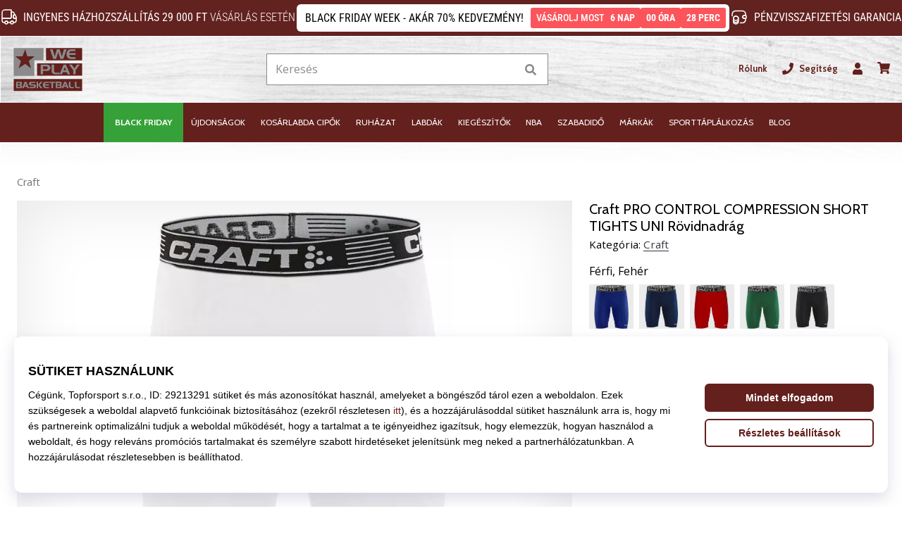

--- FILE ---
content_type: text/html; charset=utf-8
request_url: https://weplaybasketball.hu/p/craft-pro-control-compression-short-tights-uni-1906858-900000
body_size: 63288
content:
<!DOCTYPE html> <html class="no-js not-basket" lang="hu"> <head> <script>(function(w,d,s,l,i){ w[l]=w[l]||[];w[l].push({'gtm.start': new Date().getTime(),event:'gtm.js'});var f=d.getElementsByTagName(s)[0], j=d.createElement(s),dl=l!='dataLayer'?'&l='+l:'';j.async=true;j.src= 'https://www.googletagmanager.com/gtm.js?id='+i+dl;f.parentNode.insertBefore(j,f);})(window,document,'script','dataLayer',"GTM-PKS3XC4");</script> <script>
				</script> <link href="https://fonts.googleapis.com/css2?family=Cabin:wght@400;500;700&family=Open+Sans:wght@400;700&display=swap" rel="stylesheet"> <link rel="preconnect" href="https://fonts.googleapis.com"> <link rel="preconnect" href="https://fonts.gstatic.com" crossorigin> <link rel="stylesheet" href="https://i1.t4s.cz/dist/css/bootstrap-eleven.min.css?v=e7c1a41" media="all"> <link rel="stylesheet" href="https://i1.t4s.cz/fonts/roboto/latin/font.css?v=3eb668c" media="all"> <link id="canonicalLink" rel="canonical" href="https://weplaybasketball.hu/p/craft-pro-control-compression-short-tights-uni-1906858-900000"> <meta http-equiv="Content-Type" content="text/html; charset=utf-8"> <meta name="Author" content="Roman Bílek"> <meta id="headMetaDescription" name="Description" content="Craft PRO CONTROL COMPRESSION SHORT TIGHTS UNI Rövidnadrág"> <meta name="HandheldFriendly" content="True"> <meta name="MobileOptimized" content="320"> <meta name="viewport" content="width=device-width, initial-scale=1.0, maximum-scale=5.0"> <meta name="format-detection" content="telephone=no"> <meta name="google-signin-client_id" content="428838006980-41o1viohiho8her2v2i8hppg6tiiek4p.apps.googleusercontent.com"> <meta name="robots" content='all, follow'> <title id="snippet--headTitleArea">Craft PRO CONTROL COMPRESSION SHORT TIGHTS UNI Rövidnadrág - WePlayBasketball.hu</title> <link rel="icon" type="image/png" href="/favicon-16x16.png" sizes="16x16"> <link rel="icon" type="image/png" href="/favicon-32x32.png" sizes="32x32"> <link rel="apple-touch-icon" sizes="57x57" href="/apple-touch-icon-57x57.png"> <link rel="apple-touch-icon" sizes="72x72" href="/apple-touch-icon-72x72.png"> <link rel="apple-touch-icon" sizes="76x76" href="/apple-touch-icon-76x76.png"> <link rel="icon" type="image/png" href="/favicon-96x96.png" sizes="96x96"> <link rel="apple-touch-icon" sizes="114x114" href="/apple-touch-icon-114x114.png"> <link rel="apple-touch-icon" sizes="144x144" href="/apple-touch-icon-144x144.png"> <link rel="apple-touch-icon" sizes="152x152" href="/apple-touch-icon-152x152.png"> <link rel="shortcut icon" href="/favicon.ico"> <meta name="msapplication-TileColor" content="#ffffff"> <meta name="msapplication-TileImage" content="/apple-touch-icon-144x144.png"> <meta name="theme-color" content="#ffffff"> <link rel="preconnect" href="https://i1.t4s.cz"> <link rel="preconnect" href="https://ajax.googleapis.com"> <link rel="preconnect" href="https://fonts.googleapis.com"> <link rel="preconnect" href="https://apis.google.com" crossorigin> <link rel="image_src" type="image/jpg" href="https://i1.t4s.cz/img/logo-.png"> <link rel="alternate" href="https://weplaybasketball.cz/p/craft-pro-control-compression-short-tights-uni-1906858-900000" hreflang="cs-cz"> <link rel="alternate" href="https://weplaybasketball.hu/p/craft-pro-control-compression-short-tights-uni-1906858-900000" hreflang="hu-hu"> <link rel="alternate" href="https://weplaybasketball.sk/p/craft-pro-control-compression-short-tights-uni-1906858-900000" hreflang="sk-sk"> <link rel="alternate" href="https://weplaybasketball.ro/p/craft-pro-control-compression-short-tights-uni-1906858-900000" hreflang="ro-ro"> <link rel="alternate" href="https://weplaybasketball.gr/p/craft-pro-control-compression-short-tights-uni-1906858-900000" hreflang="el-gr"> <link rel="alternate" href="https://weplaybasketball.bg/p/craft-pro-control-compression-short-tights-uni-1906858-900000" hreflang="bg-bg"> <link rel="alternate" href="https://weplaybasketball.si/p/craft-pro-control-compression-short-tights-uni-1906858-900000" hreflang="sl-si"> <link rel="alternate" href="https://weplaybasketball.pl/p/craft-pro-control-compression-short-tights-uni-1906858-900000" hreflang="pl-pl"> <style> svg * { display: none } </style> <link rel="stylesheet" href="https://i1.t4s.cz/dist/css/print.min.css?v=8e07940" media="print"> <link rel="stylesheet" href="https://i1.t4s.cz/dist/css/master-basket.min.css?v=6729f60" media="all"> <script src="https://i1.t4s.cz/dist/js/jquery.min.js?v=74c6dce"></script> <script src="https://i1.t4s.cz/dist/js/popper.min.js?v=1a035c3"></script> <script src="https://i1.t4s.cz/dist/js/bootstrap.min.js?v=6abbdaa"></script> <script src="https://i1.t4s.cz/dist/js/nette.min.js?v=a707d78"></script> <script src="https://i1.t4s.cz/dist/js/hp.min.js?v=037383e"></script> <script src="https://i1.t4s.cz/dist/js/nav.min.js?v=ed43ee6"></script> <script src="https://i1.t4s.cz/dist/js/ekko-lightbox.min.js?v=fb6638e"></script> <script src="https://public.wecoma.eu/lite/v1/wecoma-lite.js" async></script> <script>var dataLayer = dataLayer || [];</script> <script>dataLayer.push({"event": "page"});</script> <script>
				dataLayer.push({
					'zboziCategory':"Oblečení a móda  |  Pánské oblečení  |  Pánské kalhoty a kraťasy  |  Pánské kraťasy    ",
					'ecommerce': {
						'detail': {
							'products': [{
								'name': "Craft PRO CONTROL COMPRESSION SHORT TIGHTS UNI Rövidnadrág",         // Name or ID is required.
								'id': "1906858-900000", 'price': 13060, 'brand': "Craft",
								'category': "Röplabda"
							}]
						}
					}
				});
			</script> <script>
					setTimeout(function() {
					}, 0);
				</script> <script src="https://apis.google.com/js/platform.js" async defer></script> <meta property="og:title" content="Craft PRO CONTROL COMPRESSION SHORT TIGHTS UNI Rövidnadrág"> <meta property="og:type" content="product"> <meta property="og:url" content="https://weplaybasketball.hu/p/craft-pro-control-compression-short-tights-uni-1906858-900000"> <meta property="og:image" content="https://i1.t4s.cz/products/1906858-900000/craft-pro-control-compression-short-tights-uni-564295-1906858-900000.jpg"> <meta property="og:price:amount" content="15540"> <meta property="og:price:currency" content="HUF"> <meta property="og:brand" content="Craft"> <script async src="https://scripts.luigisbox.com/LBX-347421.js"></script> </head> <body data-shop_id="108" data-country="HU" data-lang="hu" class="shop-108 color-basket not-basket" data-size=eu data-shop_hp=" /" data-shop_login="/hu/home/try-login" data-shop_shoetype="EU" > <!-- Google Tag Manager (noscript) --> <noscript><iframe src="https://www.googletagmanager.com/ns.html?id=GTM-PKS3XC4" height="0" width="0" style="display:none;visibility:hidden" loading="lazy"></iframe></noscript> <!-- End Google Tag Manager (noscript) --> <script id="dw_consent_lbx">
			"{\"dw_consent\":false}"
		</script> <script>
			setLuigisConsent = function (marketingConsent, analyticsConsent) {
				let consent = marketingConsent && analyticsConsent;
				let luigisJson = '{"dw_consent": ' + (consent ? 'true' : 'false') + '}';
				document.getElementById('dw_consent_lbx').textContent = luigisJson;
				if (marketingConsent || analyticsConsent) {
					let gtmconsent = [];
					if (marketingConsent) {
						gtmconsent.push("marketing");
					}
					if (analyticsConsent) {
						gtmconsent.push("statistics");
					}

					document.cookie = "gtm_consent_modes="+JSON.stringify(gtmconsent);
				} else {
					document.cookie = "gtm_consent_modes=false"
				}

			}; var hasConsentMarketing = null; var hasConsentAnalytics = null;


				window.Wecoma = window.Wecoma || {onready : []};
				window.Wecoma.onready.push(async function () {

					if (hasConsentAnalytics === null || hasConsentMarketing === null) {
						await fillWacomaConsents();
					}

					setLuigisConsent(hasConsentMarketing, hasConsentAnalytics);

				});


			window.fillWacomaConsents = async function () {
				let wecomaObject = new Wecoma({
							// key for business unit
					key: "wpbasket"
				});
				hasConsentMarketing = await wecomaObject.isConsented('marketing'); hasConsentAnalytics = await wecomaObject.isConsented('analytics');
			}
		</script> <div id="outer-wrap"> <script>
					$(document).ready(function() {
						$('#info-message-' + 11314).on('hidden.bs.collapse', function () {
							document.cookie = 'message_closed_' + 11314 + '=' + 11314;
						});

						let parent;
						if ($(window).width() < 991) {
							parent = $('.info-stripe-usp-item--shop-message-text--inner');
						} else {
							parent = $('.info-stripe-usp-item--shop-message');
						}
						const linkElement = parent.find('a');
						const href = linkElement.length ? linkElement.attr('href') : null;

						if (href) {
							parent.on('click', function (event) {
								event.preventDefault();
								window.location.href = href;
							});

							// this ensures clicks on the actual <a> tags also work
							linkElement.on('click', function (event) {
								event.stopPropagation();
							});
						}
					});
				</script> <div class="info-message info-message--v2 w-100 bg-running-gradient-lighter --shop-message"> <div class="info-stripe-usp-wrapper"> <div class="info-stripe-usp"> <div class="info-stripe-usp-item info-stripe-usp-item-1 d-none d-lg-block"> <div class="d-flex align-items-center justify-content-center"> <i class="svg-icon-custom"><svg width="24" height="24" viewBox="0 0 24 24" fill="none" xmlns="http://www.w3.org/2000/svg"><path d="M15 2V12C15 13.1 14.1 14 13 14H2V6C2 3.79 3.79 2 6 2H15Z" stroke="currentColor" stroke-width="1.5" stroke-linecap="round" stroke-linejoin="round"/><path d="M22 14V17C22 18.66 20.66 20 19 20H18C18 18.9 17.1 18 16 18C14.9 18 14 18.9 14 20H10C10 18.9 9.1 18 8 18C6.9 18 6 18.9 6 20H5C3.34 20 2 18.66 2 17V14H13C14.1 14 15 13.1 15 12V5H16.84C17.56 5 18.22 5.39001 18.58 6.01001L20.29 9H19C18.45 9 18 9.45 18 10V13C18 13.55 18.45 14 19 14H22Z" stroke="currentColor" stroke-width="1.5" stroke-linecap="round" stroke-linejoin="round"/><path d="M8 22C9.10457 22 10 21.1046 10 20C10 18.8954 9.10457 18 8 18C6.89543 18 6 18.8954 6 20C6 21.1046 6.89543 22 8 22Z" stroke="currentColor" stroke-width="1.5" stroke-linecap="round" stroke-linejoin="round"/><path d="M16 22C17.1046 22 18 21.1046 18 20C18 18.8954 17.1046 18 16 18C14.8954 18 14 18.8954 14 20C14 21.1046 14.8954 22 16 22Z" stroke="currentColor" stroke-width="1.5" stroke-linecap="round" stroke-linejoin="round"/><path d="M22 12V14H19C18.45 14 18 13.55 18 13V10C18 9.45 18.45 9 19 9H20.29L22 12Z" stroke="currentColor" stroke-width="1.5" stroke-linecap="round" stroke-linejoin="round"/></svg></i> <div class="info-stripe-usp-item__content no-scrollbar"> <strong>Ingyenes házhozszállítás 29 000 Ft</strong> vásárlás esetén </div> </div> </div> <div class="info-stripe-usp-item info-stripe-usp-item-0 js-info-stripe-usp-item-0"> <div id="info-message-11314" class="info-stripe-usp-item--shop-message cursor-pointer info-stripe-usp-item--shop-message--with-countdown"> <div class="d-flex align-items-center justify-content-center gap-lg-3"> <div class="info-stripe-usp-item--shop-message-text js-info-stripe-usp-item-shop-message"> <div class="info-stripe-usp-item--shop-message-text--inner d-lg-flex align-items-lg-center"> <strong>Black Friday Week - akár 70% kedvezmény!</strong> <a href="https://weplaybasketball.hu/c/akcio-weplaybasketball-hu" class="btn btn-infostripe btn-infostripe-lg-offset">VÁSÁROLJ MOST<span></span> </a> </div> <span> <span class="info-message-timer font-weight-bold d-flex align-items-center gap-1"> <span class="days btn btn-infostripe m-0 font-weight-bold">--&nbsp;nap</span> <span class="hours btn btn-infostripe m-0 font-weight-bold">--&nbsp;óra</span> <span class="minutes btn btn-infostripe m-0 font-weight-bold">--&nbsp;perc</span> </span> </span> </div> <i class="js-info-stripe-usp-item--shop-message--close d-lg-none"><svg fill=none height=16 viewBox="0 0 16 16"width=16 xmlns=http://www.w3.org/2000/svg><path d="M13.3334 13.3334L2.66669 2.66675"stroke=black stroke-linecap=round stroke-linejoin=round stroke-miterlimit=10 /><path d="M13.3334 2.66675L2.66669 13.3334"stroke=black stroke-linecap=round stroke-linejoin=round stroke-miterlimit=10 /></svg></i> </div> </div> </div> <div class="info-stripe-usp-item info-stripe-usp-item-2 js-info-stripe-usp-item-0-replacer d-none"> <div class="d-flex align-items-center justify-content-center"> <i class="svg-icon-custom"><svg width="24" height="24" viewBox="0 0 24 24" fill="none" xmlns="http://www.w3.org/2000/svg"><path d="M22.0029 15C22.0029 18.87 18.8729 22 15.0029 22L16.0529 20.25" stroke="currentColor" stroke-width="1.5" stroke-linecap="round" stroke-linejoin="round"/><path d="M2.00293 9C2.00293 5.13 5.13293 2 9.00293 2L7.95293 3.75" stroke="currentColor" stroke-width="1.5" stroke-linecap="round" stroke-linejoin="round"/><path d="M13.7031 4.44995L17.6831 6.74994L21.6231 4.45996" stroke="currentColor" stroke-width="1.5" stroke-linecap="round" stroke-linejoin="round"/><path d="M17.6831 10.82V6.73999" stroke="currentColor" stroke-width="1.5" stroke-linecap="round" stroke-linejoin="round"/><path d="M16.743 2.21L14.343 3.53996C13.803 3.83996 13.353 4.59995 13.353 5.21995V7.75999C13.353 8.37999 13.793 9.13998 14.343 9.43998L16.743 10.77C17.253 11.06 18.093 11.06 18.613 10.77L21.013 9.43998C21.553 9.13998 22.003 8.37999 22.003 7.75999V5.21995C22.003 4.59995 21.563 3.83996 21.013 3.53996L18.613 2.21C18.103 1.93 17.263 1.93 16.743 2.21Z" stroke="currentColor" stroke-width="1.5" stroke-linecap="round" stroke-linejoin="round"/><path d="M2.35303 15.45L6.32303 17.7499L10.273 15.46" stroke="currentColor" stroke-width="1.5" stroke-linecap="round" stroke-linejoin="round"/><path d="M6.32324 21.82V17.74" stroke="currentColor" stroke-width="1.5" stroke-linecap="round" stroke-linejoin="round"/><path d="M5.39293 13.21L2.99294 14.54C2.45294 14.84 2.00293 15.5999 2.00293 16.2199V18.76C2.00293 19.38 2.44294 20.14 2.99294 20.44L5.39293 21.77C5.90293 22.06 6.74292 22.06 7.26292 21.77L9.66293 20.44C10.2029 20.14 10.6529 19.38 10.6529 18.76V16.2199C10.6529 15.5999 10.2129 14.84 9.66293 14.54L7.26292 13.21C6.74292 12.93 5.90293 12.93 5.39293 13.21Z" stroke="currentColor" stroke-width="1.5" stroke-linecap="round" stroke-linejoin="round"/></svg></i> <div class="info-stripe-usp-item__content no-scrollbar"><strong>A termékeket 60 napon belül visszaküldheted</strong> Azt sem kérdezzük, miért</div> </div> </div> <div class="info-stripe-usp-item info-stripe-usp-item-3 d-none d-lg-block"> <div class="d-flex align-items-center justify-content-center"> <i class="svg-icon-custom"><svg width="25" height="24" viewBox="0 0 25 24" fill="none" xmlns="http://www.w3.org/2000/svg"><path d="M10.7968 16.8604V18.8904C10.7968 20.6104 9.19675 22.0004 7.22675 22.0004C5.25675 22.0004 3.64673 20.6104 3.64673 18.8904V16.8604C3.64673 18.5804 5.24675 19.8004 7.22675 19.8004C9.19675 19.8004 10.7968 18.5704 10.7968 16.8604Z" stroke="currentColor" stroke-width="1.5" stroke-linecap="round" stroke-linejoin="round"/><path d="M10.7952 14.11C10.7952 14.61 10.6552 15.07 10.4152 15.47C9.82522 16.44 8.61521 17.05 7.21521 17.05C5.81521 17.05 4.6052 16.43 4.0152 15.47C3.7752 15.07 3.63525 14.61 3.63525 14.11C3.63525 13.25 4.03523 12.48 4.67523 11.92C5.32523 11.35 6.2152 11.01 7.2052 11.01C8.1952 11.01 9.08523 11.36 9.73523 11.92C10.3952 12.47 10.7952 13.25 10.7952 14.11Z" stroke="currentColor" stroke-width="1.5" stroke-linecap="round" stroke-linejoin="round"/><path d="M10.7968 14.11V16.86C10.7968 18.58 9.19675 19.8 7.22675 19.8C5.25675 19.8 3.64673 18.57 3.64673 16.86V14.11C3.64673 12.39 5.24675 11 7.22675 11C8.21675 11 9.10677 11.35 9.75677 11.91C10.3968 12.47 10.7968 13.25 10.7968 14.11Z" stroke="currentColor" stroke-width="1.5" stroke-linecap="round" stroke-linejoin="round"/><path d="M22.0451 10.9699V13.03C22.0451 13.58 21.6051 14.0299 21.0451 14.0499H19.0851C18.0051 14.0499 17.0151 13.2599 16.9251 12.1799C16.8651 11.5499 17.1051 10.9599 17.5251 10.5499C17.8951 10.1699 18.4051 9.94995 18.9651 9.94995H21.0451C21.6051 9.96995 22.0451 10.4199 22.0451 10.9699Z" stroke="currentColor" stroke-width="1.5" stroke-linecap="round" stroke-linejoin="round"/><path d="M2.04517 10.5V8.5C2.04517 5.78 3.68517 3.88 6.23517 3.56C6.49517 3.52 6.76517 3.5 7.04517 3.5H16.0452C16.3052 3.5 16.5552 3.50999 16.7952 3.54999C19.3752 3.84999 21.0452 5.76 21.0452 8.5V9.95001H18.9651C18.4051 9.95001 17.8951 10.17 17.5251 10.55C17.1051 10.96 16.8652 11.55 16.9252 12.18C17.0152 13.26 18.0051 14.05 19.0851 14.05H21.0452V15.5C21.0452 18.5 19.0452 20.5 16.0452 20.5H13.5452" stroke="currentColor" stroke-width="1.5" stroke-linecap="round" stroke-linejoin="round"/></svg></i> <div class="info-stripe-usp-item__content no-scrollbar"><strong>Pénzvisszafizetési garancia</strong></div> </div> </div> </div> </div> </div> <nav id="navigation"> <div class="nav-inner"> <div class="nav-head "> <ul class="nav-head-wrap nav-head-level-1"> <li id="nav-toggle" class="header-level-2-item blmr-menu-mob"> <div class="nav-sandwitch"> <span></span> <span></span> <span></span> <span></span> </div> </li> <li id="nav-toggle-search" class="header-level-2-item blmr-search-mob"> <a href="javascript:" class="nav-head-item nav-head-item__btn"> <span class="sr-only">Keresés</span> <i class="svg-icon"><svg xmlns="http://www.w3.org/2000/svg" fill="currentColor" viewBox="0 0 512 512"><path d="M505 442.7L405.3 343c-4.5-4.5-10.6-7-17-7H372c27.6-35.3 44-79.7 44-128C416 93.1 322.9 0 208 0S0 93.1 0 208s93.1 208 208 208c48.3 0 92.7-16.4 128-44v16.3c0 6.4 2.5 12.5 7 17l99.7 99.7c9.4 9.4 24.6 9.4 33.9 0l28.3-28.3c9.4-9.4 9.4-24.6.1-34zM208 336c-70.7 0-128-57.2-128-128 0-70.7 57.2-128 128-128 70.7 0 128 57.2 128 128 0 70.7-57.2 128-128 128z"></path></svg></i> </a> </li> <li id="nav-logo" class="blmr-logo"> <a href="/" class="nav-head-logo"> <svg width="475" height="328" viewBox="0 0 475 328" fill="none" xmlns="http://www.w3.org/2000/svg"><path d="M455.43 31.4399H230.09V107.92H455.43V31.4399Z" fill="#63201D"/><path d="M455.51 127.08H174.17V203.56H455.51V127.08Z" fill="#63201D"/><path d="M214.59 31.45V108.55H157.17V204.05H28.1899V31.45H214.59Z" fill="#8B8B8B"/><path d="M99.7499 39.2L112.71 82.94H159.69L122.43 112.1L137.01 157.46L99.7499 129.92L59.2499 157.46L73.8299 111.7L38.1899 82.9499H83.5499L99.7499 39.2099V39.2Z" fill="#63201D"/><path d="M358.63 39.2L337.73 99.3099H319.41L306.08 56.83L293.18 99.3099H275.46L254.73 39.2H271.16L284.58 84.0899L297.82 39.2H314.93L329.12 84.61L342.02 39.2H358.62H358.63Z" fill="#8B8B8B"/><path d="M414.27 99.3099H384.94C380.41 99.3099 376.05 98.28 371.87 96.22C367.34 93.99 363.89 90.4399 361.51 85.57C359.13 80.7 357.94 75.35 357.94 69.51C357.94 63.67 359.09 58.49 361.38 53.79C363.9 48.7 367.4 44.98 371.87 42.63C374.33 41.37 376.7 40.48 378.97 39.97C381.23 39.46 383.83 39.2 386.75 39.2H413.93V49.95H388.82C386.58 49.95 384.71 50.25 383.19 50.84C381.67 51.43 380.16 52.4899 378.67 54.0099C377.18 55.5299 376.15 57.0099 375.57 58.4399C375 59.8799 374.71 61.6599 374.71 63.7999H414.27V74.55H374.71C374.71 76.5 374.97 78.1999 375.49 79.6699C376.01 81.1299 376.94 82.64 378.3 84.19C379.65 85.74 381.06 86.91 382.53 87.72C384 88.52 385.74 88.9199 387.76 88.9199H414.28V99.33L414.27 99.3099Z" fill="#8B8B8B"/><path d="M257.63 154.75C257.63 160.07 255.58 164.6 251.47 168.35C247.36 172.1 242.47 173.97 236.78 173.97H211.19V194.95H196.4V134.84H237.59C244.01 134.84 249.08 137.04 252.81 141.45C256.02 145.28 257.63 149.72 257.63 154.75ZM240.86 153.98C240.86 151.41 239.8 149.27 237.68 147.56C235.56 145.85 233.12 144.99 230.37 144.99H211.19V163.57H230.8C233.61 163.57 235.99 162.66 237.94 160.83C239.89 159 240.86 156.72 240.86 153.98Z" fill="#8B8B8B"/><path d="M314.21 194.96H292.45C286.09 194.96 280.98 194.25 277.14 192.81C272.27 190.98 268.77 187.83 266.65 183.36C265.85 181.64 265.29 180 264.97 178.42C264.65 176.85 264.5 175.03 264.5 172.97V134.84H279.98V172.44C279.98 174.16 280.18 175.66 280.58 176.95C280.98 178.24 281.7 179.51 282.73 180.77C284.16 182.6 285.83 183.8 287.72 184.38C289.61 184.95 292.02 185.24 294.94 185.24H314.2V194.96H314.21Z" fill="#8B8B8B"/><path d="M380.17 194.96H365.12L360.05 181.29H335.2L329.78 194.96H314.9L339.58 134.85H354.29L380.18 194.96H380.17ZM355.4 170.79L347.23 149.63L339.32 170.79H355.4Z" fill="#8B8B8B"/><path d="M440.8 134.84L414.31 169.62V195.13H400.12V169.62L373.98 134.84H391.44L407.09 158.75L423 134.84H440.8Z" fill="#8B8B8B"/><path d="M455.51 224.44H28.51V298.14H455.51V224.44Z" fill="#63201D"/><path d="M73.9476 261.204C75.9976 260.302 77.529 259.042 78.554 257.425C79.579 255.819 80.0853 253.954 80.0853 251.83V251.151C80.0853 250.929 80.0606 250.694 80.0236 250.472C79.7148 247.706 78.5046 245.47 76.3558 243.766C74.2193 242.062 71.6876 241.21 68.7732 241.21H44V280.913H69.7858C72.7744 280.913 75.3308 279.876 77.4549 277.789C79.579 275.702 80.6411 273.17 80.6411 270.182C80.6411 268.058 80.0483 266.218 78.8504 264.674C77.6525 263.118 76.0223 261.969 73.9353 261.204H73.9476ZM52.7558 248.706H65.3153C66.6367 248.706 67.7358 249.2 68.5879 250.188C69.44 251.176 69.8723 252.349 69.8723 253.707C69.8723 254.955 69.4894 256.029 68.7361 256.918C67.9828 257.808 67.0072 258.252 65.834 258.252L52.7682 258.19V248.706H52.7558ZM69.2054 272.874C68.4274 273.726 67.4394 274.158 66.2168 274.158H52.5212V264.896H65.9328C67.2171 264.896 68.2792 265.378 69.1189 266.341C69.9587 267.304 70.3662 268.453 70.3662 269.774C70.3662 270.984 69.9834 272.022 69.2054 272.874Z" fill="#8B8B8B"/><path d="M97.1153 241.21L80.814 280.913H90.6442L94.2256 271.886H110.638L113.985 280.913H123.926L106.822 241.21H97.103H97.1153ZM96.9425 264.958L102.166 250.978L107.563 264.958H96.9425Z" fill="#8B8B8B"/><path d="M163.494 260.376C161.197 258.314 158.048 257.289 154.034 257.289H141.141C139.659 257.289 138.4 256.832 137.362 255.906C136.325 254.98 135.806 253.843 135.806 252.485C135.806 251.287 136.35 250.237 137.424 249.348C138.498 248.459 139.573 248.014 140.635 248.014H164.321V241.198H137.449C133.398 241.198 130.125 242.297 127.643 244.52C125.161 246.73 123.926 249.608 123.926 253.164C123.926 256.375 125.198 259.018 127.73 261.105C130.261 263.18 133.225 264.217 136.597 264.217H148.304C153.071 264.217 155.467 265.909 155.467 269.305C155.467 270.75 154.862 271.898 153.651 272.738C152.589 273.467 151.28 273.825 149.737 273.825H126.556V280.926H154.676C158.233 280.926 161.172 279.74 163.482 277.357C165.791 274.973 166.952 272.047 166.952 268.576C166.952 265.106 165.803 262.451 163.519 260.389L163.494 260.376Z" fill="#8B8B8B"/><path d="M180.228 241.21H171.422V280.913H180.228V241.21Z" fill="#8B8B8B"/><path d="M196.196 241.21L180.512 260.722L195.628 280.913H207.952L190.848 260.784L208.52 241.21H196.196Z" fill="#8B8B8B"/><path d="M222.377 253.917C222.759 252.966 223.439 251.991 224.427 250.99C225.415 249.99 226.403 249.286 227.415 248.903C228.428 248.52 229.663 248.323 231.132 248.323H247.718V241.222H229.762C227.835 241.222 226.119 241.395 224.624 241.728C223.13 242.074 221.562 242.654 219.944 243.482C216.992 245.038 214.683 247.495 213.016 250.855C211.497 253.954 210.743 257.412 210.743 261.241C210.743 265.069 211.534 268.638 213.102 271.849C214.671 275.06 216.955 277.406 219.944 278.888C222.71 280.246 225.588 280.926 228.576 280.926H247.953V274.047H230.441C229.107 274.047 227.959 273.788 226.995 273.257C226.02 272.726 225.094 271.948 224.204 270.935C223.315 269.91 222.698 268.922 222.352 267.946C222.006 266.983 221.833 265.859 221.833 264.563H247.965V257.462H221.833C221.833 256.054 222.019 254.868 222.401 253.917H222.377Z" fill="#8B8B8B"/><path d="M249.583 247.94H264.18V281H273.38V247.94H288.212V241.185H249.583V247.94Z" fill="#8B8B8B"/><path d="M321.518 260.994C323.568 260.092 325.1 258.833 326.125 257.215C327.15 255.609 327.656 253.745 327.656 251.621V250.941C327.656 250.719 327.631 250.484 327.594 250.262C327.286 247.496 326.075 245.261 323.927 243.556C321.79 241.852 319.258 241 316.344 241H291.571V280.704H317.357C320.345 280.704 322.902 279.666 325.026 277.579C327.15 275.492 328.212 272.961 328.212 269.972C328.212 267.848 327.619 266.008 326.421 264.464C325.223 262.908 323.593 261.76 321.506 260.994H321.518ZM300.327 248.496H312.886C314.207 248.496 315.307 248.99 316.159 249.978C317.011 250.966 317.443 252.139 317.443 253.498C317.443 254.745 317.06 255.819 316.307 256.709C315.554 257.598 314.578 258.042 313.405 258.042L300.339 257.981V248.496H300.327ZM316.776 272.664C315.998 273.516 315.01 273.949 313.788 273.949H300.092V264.686H313.504C314.788 264.686 315.85 265.168 316.69 266.131C317.53 267.095 317.937 268.243 317.937 269.564C317.937 270.775 317.554 271.812 316.776 272.664Z" fill="#8B8B8B"/><path d="M344.34 241.21L328.039 280.913H337.869L341.45 271.886H357.863L361.209 280.913H371.151L354.047 241.21H344.328H344.34ZM344.167 264.958L349.391 250.978L354.788 264.958H344.167Z" fill="#8B8B8B"/><path d="M387.626 273.924C386.378 273.553 385.279 272.75 384.328 271.54C383.649 270.713 383.168 269.861 382.908 269.021C382.649 268.169 382.513 267.181 382.513 266.045V241.21H372.288V266.39C372.288 267.749 372.386 268.959 372.596 269.996C372.806 271.034 373.177 272.121 373.708 273.257C375.103 276.208 377.413 278.283 380.636 279.493C383.168 280.444 386.539 280.913 390.75 280.913H405.125V274.492H392.405C390.478 274.492 388.885 274.306 387.638 273.924H387.626Z" fill="#8B8B8B"/><path d="M425.354 273.924C424.106 273.553 423.007 272.75 422.056 271.54C421.377 270.713 420.896 269.861 420.636 269.021C420.377 268.169 420.241 267.181 420.241 266.045V241.21H410.016V266.39C410.016 267.749 410.114 268.959 410.324 269.996C410.534 271.034 410.905 272.121 411.436 273.257C412.831 276.208 415.141 278.283 418.364 279.493C420.896 280.444 424.267 280.913 428.478 280.913H442.853V274.492H430.133C428.206 274.492 426.613 274.306 425.366 273.924H425.354Z" fill="#8B8B8B"/></svg> <span class="sr-only">WePlayBasketball.hu</span> </a> </li> <li class="header-level-2-item blmr-user-admin-icon-mob " data-toggle="modal" data-target="#modal-login" data-backdrop="static" id="snippet--kos_pocet_user"> <a href="javascript:" class="nav-head-item nav-head-item__btn header-level-2--no-cart"> <span class="sr-only">kosár</span> <i class="svg-icon"><svg xmlns="http://www.w3.org/2000/svg" fill="currentColor" viewBox="0 0 448 512"><path d="M224 256c70.7 0 128-57.3 128-128S294.7 0 224 0 96 57.3 96 128s57.3 128 128 128zm89.6 32h-16.7c-22.2 10.2-46.9 16-72.9 16s-50.6-5.8-72.9-16h-16.7C60.2 288 0 348.2 0 422.4V464c0 26.5 21.5 48 48 48h352c26.5 0 48-21.5 48-48v-41.6c0-74.2-60.2-134.4-134.4-134.4z"></path></svg></i> </a> </li> <li class="header-level-2-item blmr-cart-icon-mob" id="snippet--kos_pocet"> <a href="/basket/show" class="nav-head-item nav-head-item__btn" aria-label="kosár"> <i class="svg-icon"><svg xmlns="http://www.w3.org/2000/svg" fill="currentColor" viewBox="0 0 576 512"><path d="M528.12 301.319l47.273-208C578.806 78.301 567.391 64 551.99 64H159.208l-9.166-44.81C147.758 8.021 137.93 0 126.529 0H24C10.745 0 0 10.745 0 24v16c0 13.255 10.745 24 24 24h69.883l70.248 343.435C147.325 417.1 136 435.222 136 456c0 30.928 25.072 56 56 56s56-25.072 56-56c0-15.674-6.447-29.835-16.824-40h209.647C430.447 426.165 424 440.326 424 456c0 30.928 25.072 56 56 56s56-25.072 56-56c0-22.172-12.888-41.332-31.579-50.405l5.517-24.276c3.413-15.018-8.002-29.319-23.403-29.319H218.117l-6.545-32h293.145c11.206 0 20.92-7.754 23.403-18.681z"></path></svg></i> </a> </li> </ul> <ul class="nav-head-wrap nav-head-level-2"> <li id="nav-search" class="header-level-2-item header-level-2__search"> <form action="/p/craft-pro-control-compression-short-tights-uni-1906858-900000" method="post" id="snippet--hledat" class="header-search w-100 order-lg-2 disabled"> <div class="header-search-group input-group" id="q0"> <input type="text" name="search" placeholder="Keresés" id="q" required disabled="" data-nette-rules='[{"op":":filled","msg":"This field is required."},{"op":":minLength","msg":"Keresett kifejezés","arg":2}]' class="header-search__input blmr-search form-control search-inp" autocomplete="off" autocorrect="off" data-autocomplete-url="/p/craft-pro-control-compression-short-tights-uni-1906858-900000?do=autocomplete"> <div class="header-search__append input-group-append"> <label for="q" class="header-search__clear" id="search-clear"> <span class="sr-only">Keresés</span> <i class="svg-icon"><svg role="img" xmlns="http://www.w3.org/2000/svg" fill="currentColor" viewBox="0 0 512 512"><path fill="currentColor" d="M256 8C119 8 8 119 8 256s111 248 248 248 248-111 248-248S393 8 256 8zm121.6 313.1c4.7 4.7 4.7 12.3 0 17L338 377.6c-4.7 4.7-12.3 4.7-17 0L256 312l-65.1 65.6c-4.7 4.7-12.3 4.7-17 0L134.4 338c-4.7-4.7-4.7-12.3 0-17l65.6-65-65.6-65.1c-4.7-4.7-4.7-12.3 0-17l39.6-39.6c4.7-4.7 12.3-4.7 17 0l65 65.7 65.1-65.6c4.7-4.7 12.3-4.7 17 0l39.6 39.6c4.7 4.7 4.7 12.3 0 17L312 256l65.6 65.1z"></path></svg></i> </label> <button class="btn header-search__btn" type="submit" title="Keresés" id="search-btn"> <i class="header-search__svg-icon svg-icon search mt-1"><svg xmlns="http://www.w3.org/2000/svg" fill="currentColor" viewBox="0 0 512 512"><path d="M505 442.7L405.3 343c-4.5-4.5-10.6-7-17-7H372c27.6-35.3 44-79.7 44-128C416 93.1 322.9 0 208 0S0 93.1 0 208s93.1 208 208 208c48.3 0 92.7-16.4 128-44v16.3c0 6.4 2.5 12.5 7 17l99.7 99.7c9.4 9.4 24.6 9.4 33.9 0l28.3-28.3c9.4-9.4 9.4-24.6.1-34zM208 336c-70.7 0-128-57.2-128-128 0-70.7 57.2-128 128-128 70.7 0 128 57.2 128 128 0 70.7-57.2 128-128 128z"></path></svg></i> <i class="header-search__svg-icon svg-icon loader mt-1"><svg class="svg-icon svg-loader" version="1.1" xmlns="http://www.w3.org/2000/svg" fill="currentColor" x="0px" y="0px" width="40px" height="40px" viewBox="0 0 50 50" style="enable-background:new 0 0 50 50;" xml:space="preserve"><path d="M43.935,25.145c0-10.318-8.364-18.683-18.683-18.683c-10.318,0-18.683,8.365-18.683,18.683h4.068c0-8.071,6.543-14.615,14.615-14.615c8.072,0,14.615,6.543,14.615,14.615H43.935z"><animatetransform attributeType="xml" attributeName="transform" type="rotate" from="0 25 25" to="360 25 25" dur="0.6s" repeatCount="indefinite"/></path></svg></i> </button> </div> </div> <script>
		var myenter = false;
		$(document).ready(function () {
			if ($(".error-page").length < 1) {
				let search = "q"
				let form_search = "#snippet--hledat"
				let typingTimer //timer identifier
				let myInput = document.getElementById(search)

				//on keyup, start the countdown
				myInput.addEventListener('keyup', () => {

					clearTimeout(typingTimer);

							$("#snippet--hledat .input-group").addClass("loading");
							typingTimer = setTimeout(function (e) {
								$(form_search).submit();
							}, 500);
				});
				$(search).keypress(function (e) {
					if (e.which == 13) {
						myenter = true
					}
				});


				$(form_search).on('submit', function (e) {

					// if submitted by "enter" key and input not empty
					if (myenter && myval.length > 0) {
						window.location.href = "/s?search=" + encodeURIComponent(myval)
						e.preventDefault()
						return true
					} else {
						$(this).netteAjax(e).done(function (data) {
							$("#snippet--hledat .input-group").removeClass("loading");


								setTimeout(function() {
									dataLayer.push({
										'event': 'GAevent',
										'eventCategory': 'Search',
										'eventAction': 'Search',
										'eventValue': myval
									});
									dataLayer.push({
										'event': 'VirtualPageview', 'virtualPageURL': '/s/?q=' + myval
									});
								}, 0);
						});
					}
					myenter = false
				});
			}
		});
	</script> <input type="hidden" name="_do" value="searchBox-searchProductForm-submit"></form> <div id="snippet--search"> </div> </li> <li id="nav-search-close" class="header-level-2-item header-level-2__search-close disabled"> <a href="javascript:" class="nav-head-item">Bezárás</a> </li> </ul> <ul class="nav-head-wrap nav-head-level-3 pl-3"> <li class="nav-head-drop nav-head-nodelay blmr-help-center-pc"> <a href="/pg/kapcsolat" class="nav-head-item"> Rólunk </a> <div class="header-dropdown header-phone"> <ul class="nav-dropdown-list header-userlist "> <li class="nav-item"> <a href="/pg/rolunk" class="nav-link text-ellipsis "> Rólunk </a> </li> <li class="nav-item"> <a href="/pg/legy-kosarlabda-markank-nagykoevete" class="nav-link text-ellipsis "> Ambassador program </a> </li> <li class="nav-item"> <a href="/pg/weplay-basketball-affiliate-program" class="nav-link text-ellipsis "> Affiliate program </a> </li> <li class="nav-item"> <a href="/page/careers" class="nav-link text-ellipsis "> Állás és karrier </a> </li> <li class="nav-item"> <a href="#" onclick="window.wlc.openPrecen()" class="nav-link text-ellipsis "> Süti beállítások </a> </li> <li class="nav-item"> <a href="/pg/altalanos-szerzodesi-feltetelek-hu" class="nav-link text-ellipsis "> Általános Szerződési Feltételek </a> </li> </ul> </div> </li> <li class="nav-head-drop nav-head-nodelay blmr-help-center-pc"> <a href="tel:+3619991660" class="nav-head-item"> <i class="svg-icon header-icon mr-2"><svg xmlns="http://www.w3.org/2000/svg" fill="currentColor" viewBox="0 0 512 512"><path d="M493.4 24.6l-104-24c-11.3-2.6-22.9 3.3-27.5 13.9l-48 112c-4.2 9.8-1.4 21.3 6.9 28l60.6 49.6c-36 76.7-98.9 140.5-177.2 177.2l-49.6-60.6c-6.8-8.3-18.2-11.1-28-6.9l-112 48C3.9 366.5-2 378.1.6 389.4l24 104C27.1 504.2 36.7 512 48 512c256.1 0 464-207.5 464-464 0-11.2-7.7-20.9-18.6-23.4z"></path></svg></i> <span class="d-none d-xl-inline"> Segítség </span> </a> <div class="header-dropdown header-contact"> <ul class="nav-dropdown-list header-userlist "> <li class="nav-item "> <a href="tel:+3619991660" class="nav-link "> <i class="svg-icon nav-dropdown-svg-icon svg-help"><svg xmlns="http://www.w3.org/2000/svg" viewBox="0 0 512 512"><path fill="currentColor" d="M487.8 24.1L387 .8c-14.7-3.4-29.8 4.2-35.8 18.1l-46.5 108.5c-5.5 12.7-1.8 27.7 8.9 36.5l53.9 44.1c-34 69.2-90.3 125.6-159.6 159.6l-44.1-53.9c-8.8-10.7-23.8-14.4-36.5-8.9L18.9 351.3C5 357.3-2.6 372.3.8 387L24 487.7C27.3 502 39.9 512 54.5 512 306.7 512 512 307.8 512 54.5c0-14.6-10-27.2-24.2-30.4zM55.1 480l-23-99.6 107.4-46 59.5 72.8c103.6-48.6 159.7-104.9 208.1-208.1l-72.8-59.5 46-107.4 99.6 23C479.7 289.7 289.6 479.7 55.1 480z"></path></svg></i> <strong class="ml-4">+36-1-999-1660</strong> </a> </li> <li class="nav-item "> <small class="d-block ml-4">Hé–Pé: 09:00 – 17:00<br></small> </li> <li class="nav-item "> <a href="mailto:info@weplaybasketball.hu" class="nav-link "> <i class="svg-icon nav-dropdown-svg-icon svg-help"><svg xmlns="http://www.w3.org/2000/svg" viewBox="0 0 512 512"><path fill="currentColor" d="M352 248v-16c0-4.42-3.58-8-8-8H168c-4.42 0-8 3.58-8 8v16c0 4.42 3.58 8 8 8h176c4.42 0 8-3.58 8-8zm-184-56h176c4.42 0 8-3.58 8-8v-16c0-4.42-3.58-8-8-8H168c-4.42 0-8 3.58-8 8v16c0 4.42 3.58 8 8 8zm326.59-27.48c-1.98-1.63-22.19-17.91-46.59-37.53V96c0-17.67-14.33-32-32-32h-46.47c-4.13-3.31-7.71-6.16-10.2-8.14C337.23 38.19 299.44 0 256 0c-43.21 0-80.64 37.72-103.34 55.86-2.53 2.01-6.1 4.87-10.2 8.14H96c-17.67 0-32 14.33-32 32v30.98c-24.52 19.71-44.75 36.01-46.48 37.43A48.002 48.002 0 0 0 0 201.48V464c0 26.51 21.49 48 48 48h416c26.51 0 48-21.49 48-48V201.51c0-14.31-6.38-27.88-17.41-36.99zM256 32c21.77 0 44.64 16.72 63.14 32H192.9c18.53-15.27 41.42-32 63.1-32zM96 96h320v173.35c-32.33 26-65.3 52.44-86.59 69.34-16.85 13.43-50.19 45.68-73.41 45.31-23.21.38-56.56-31.88-73.41-45.32-21.29-16.9-54.24-43.33-86.59-69.34V96zM32 201.48c0-4.8 2.13-9.31 5.84-12.36 1.24-1.02 11.62-9.38 26.16-21.08v75.55c-11.53-9.28-22.51-18.13-32-25.78v-16.33zM480 464c0 8.82-7.18 16-16 16H48c-8.82 0-16-7.18-16-16V258.91c42.75 34.44 99.31 79.92 130.68 104.82 20.49 16.36 56.74 52.53 93.32 52.26 36.45.26 72.27-35.46 93.31-52.26C380.72 338.8 437.24 293.34 480 258.9V464zm0-246.19c-9.62 7.75-20.27 16.34-32 25.79v-75.54c14.44 11.62 24.8 19.97 26.2 21.12 3.69 3.05 5.8 7.54 5.8 12.33v16.3z"></path></svg></i> <strong class="ml-4">info@weplaybasketball.hu</strong> </a> </li> <li class="nav-item nav-rule"></li> <li class=""> <a href="/hu/order/cancelation" class="nav-link text-ellipsis " rel="nofollow" > Megrendelés törlése </a> </li> <li class=""> <a href="/pg/visszakuldes-menete" class="nav-link text-ellipsis " rel="nofollow" > Rendelés visszaküldése </a> </li> <li class=""> <a href="/pg/panasz-bejelentese" class="nav-link text-ellipsis " rel="nofollow" > Reklamáció hibás termék esetén </a> </li> <li class=""> <a href="/pg/weplaybasketball-ambassador-program" class="nav-link text-ellipsis " rel="nofollow" > Ambassador program </a> </li> <li class=""> <a href="/pg/weplay-basketball-affiliate-program" class="nav-link text-ellipsis " rel="nofollow" > Affiliate program </a> </li> <li class=""> <a href="/pg/sz%C3%A1ll%C3%ADt%C3%A1s" class="nav-link text-ellipsis " rel="nofollow" > Szállítás és fizetés </a> </li> <li class=""> <a href="/pg/merettablazatok" class="nav-link text-ellipsis " rel="nofollow" > Találd meg a megfelelő méretet </a> </li> <li class=""> <a href="/pg/kapcsolat" class="nav-link text-ellipsis " rel="nofollow" > Kapcsolat </a> </li> <li class=""> <a href="/hu/faq" class="nav-link text-ellipsis " rel="nofollow" > GyIK </a> </li> <li class=""> <a href="/pg/adatvedelmi-nyilatkozat" class="nav-link text-ellipsis " rel="nofollow" > Adatvédelmi nyilatkozat </a> </li> </ul> </div> </li> <li class="nav-head-drop nav-head-delay blmr-user-admin-icon-pc"> <a href="/user" class="nav-head-item open-modal-login-in" data-toggle="modal" data-target="#modal-login"> <span class="sr-only">Felhasználó</span> <i class="nav-head-icon svg-icon"><svg xmlns="http://www.w3.org/2000/svg" fill="currentColor" viewBox="0 0 448 512"><path d="M224 256c70.7 0 128-57.3 128-128S294.7 0 224 0 96 57.3 96 128s57.3 128 128 128zm89.6 32h-16.7c-22.2 10.2-46.9 16-72.9 16s-50.6-5.8-72.9-16h-16.7C60.2 288 0 348.2 0 422.4V464c0 26.5 21.5 48 48 48h352c26.5 0 48-21.5 48-48v-41.6c0-74.2-60.2-134.4-134.4-134.4z"></path></svg></i> </a> <div class="header-dropdown header-login"> <ul class="nav-dropdown-list header-userlist"> <li class="nav-item"> <a class="nav-link text-ellipsis open-modal-login-in" href="/user/login" data-toggle="modal" data-target="#modal-login" data-backdrop="static" > <i class="svg-icon nav-dropdown-svg-icon svg-help"><svg xmlns="http://www.w3.org/2000/svg" fill="currentColor" viewBox="0 0 512 512"><path fill="currentColor" d="M144 112v51.6H48c-26.5 0-48 21.5-48 48v88.6c0 26.5 21.5 48 48 48h96v51.6c0 42.6 51.7 64.2 81.9 33.9l144-143.9c18.7-18.7 18.7-49.1 0-67.9l-144-144C195.8 48 144 69.3 144 112zm192 144L192 400v-99.7H48v-88.6h144V112l144 144zm80 192h-84c-6.6 0-12-5.4-12-12v-24c0-6.6 5.4-12 12-12h84c26.5 0 48-21.5 48-48V160c0-26.5-21.5-48-48-48h-84c-6.6 0-12-5.4-12-12V76c0-6.6 5.4-12 12-12h84c53 0 96 43 96 96v192c0 53-43 96-96 96z"></path></svg></i> <strong class="ml-4">Bejelentkezés</strong> </a> </li> <li class="nav-item"> <a class="nav-link text-ellipsis open-modal-login-up" href="/user/register" data-toggle="modal" data-target="#modal-login" data-backdrop="static" > <i class="svg-icon nav-dropdown-svg-icon svg-help"><svg xmlns="http://www.w3.org/2000/svg" fill="currentColor" viewBox="0 0 512 512"><path fill="currentColor" d="M416 448h-84c-6.6 0-12-5.4-12-12v-40c0-6.6 5.4-12 12-12h84c17.7 0 32-14.3 32-32V160c0-17.7-14.3-32-32-32h-84c-6.6 0-12-5.4-12-12V76c0-6.6 5.4-12 12-12h84c53 0 96 43 96 96v192c0 53-43 96-96 96zm-47-201L201 79c-15-15-41-4.5-41 17v96H24c-13.3 0-24 10.7-24 24v96c0 13.3 10.7 24 24 24h136v96c0 21.5 26 32 41 17l168-168c9.3-9.4 9.3-24.6 0-34z"></path></svg></i> <strong class="ml-4">Regisztráció</strong> <small class="d-block ml-4">Csak pár percet vesz igénybe</small> </a> </li> <li class="nav-item nav-rule"></li> <li class="nav-item"> <a class="nav-link text-ellipsis" href="/user/lost-password"> <i class="svg-icon nav-dropdown-svg-icon svg-help"><svg xmlns="http://www.w3.org/2000/svg" viewBox="0 0 512 512" fill="currentColor"><path fill="currentColor" d="M512 176.001C512 273.203 433.202 352 336 352c-11.22 0-22.19-1.062-32.827-3.069l-24.012 27.014A23.999 23.999 0 0 1 261.223 384H224v40c0 13.255-10.745 24-24 24h-40v40c0 13.255-10.745 24-24 24H24c-13.255 0-24-10.745-24-24v-78.059c0-6.365 2.529-12.47 7.029-16.971l161.802-161.802C163.108 213.814 160 195.271 160 176 160 78.798 238.797.001 335.999 0 433.488-.001 512 78.511 512 176.001zM336 128c0 26.51 21.49 48 48 48s48-21.49 48-48-21.49-48-48-48-48 21.49-48 48z"></path></svg></i> <span class="ml-4">Elfelejtett jelszó?</span> </a> </li> </ul> </div> </li> <li id="nav-basket" class="nav-head-drop nav-head-delay blmr-cart-icon-pc"> <div id="snippet--kos"> <a href="/basket/show" class="nav-head-item"> <span class="sr-only">kosár</span> <span class="position-relative"> <i class="svg-icon"> <svg xmlns="http://www.w3.org/2000/svg" fill="currentColor" viewBox="0 0 576 512"><path d="M528.12 301.319l47.273-208C578.806 78.301 567.391 64 551.99 64H159.208l-9.166-44.81C147.758 8.021 137.93 0 126.529 0H24C10.745 0 0 10.745 0 24v16c0 13.255 10.745 24 24 24h69.883l70.248 343.435C147.325 417.1 136 435.222 136 456c0 30.928 25.072 56 56 56s56-25.072 56-56c0-15.674-6.447-29.835-16.824-40h209.647C430.447 426.165 424 440.326 424 456c0 30.928 25.072 56 56 56s56-25.072 56-56c0-22.172-12.888-41.332-31.579-50.405l5.517-24.276c3.413-15.018-8.002-29.319-23.403-29.319H218.117l-6.545-32h293.145c11.206 0 20.92-7.754 23.403-18.681z"></path></svg> </i> </span> </a> <div class="header-dropdown"> <ul class="nav-dropdown-list"> <li class="nav-item"> <div class="nav-link font-em-125 font-weight-normal"> A kosár üres. </div> </li> </ul> </div> </div> </li> </ul> </div> <div class="nav-line nav-line-no-gender" id="snippet--headerMenuArea"> <div class="nav-line-loading"></div> <div class="nav-loading"> <svg class="svg-icon svg-loader" version="1.1" xmlns="http://www.w3.org/2000/svg" fill="currentColor" x="0px" y="0px" width="40px" height="40px" viewBox="0 0 50 50" style="enable-background:new 0 0 50 50;" xml:space="preserve"><path d="M43.935,25.145c0-10.318-8.364-18.683-18.683-18.683c-10.318,0-18.683,8.365-18.683,18.683h4.068c0-8.071,6.543-14.615,14.615-14.615c8.072,0,14.615,6.543,14.615,14.615H43.935z"><animateTransform attributeType="xml" attributeName="transform" type="rotate" from="0 25 25" to="360 25 25" dur="0.6s" repeatCount="indefinite"></animateTransform></path></svg> </div> <ul class="nav-level-col nav-level-1__col nav-level-1-nav blmr-menu-categories-pc d-lg-none d-block nav-level-1-black-week-mob-wrapper nav-level-1-black-week--basket"> <a href="/c/akcio-weplaybasketball-hu" class="nav-level-col nav-level-1__col nav-level-1-black-week-mob nav-level-1-black-week" > <li class="nav-level-1__item nav-level-1__item--highlight blmr-black-week-menu-pc"> <span class="nav-level-link nav-level-1__link nav-level-sub px-2"> BLACK FRIDAY </span> </li> </a> </ul> <div class="nav-level nav-level-1 justify-content-lg-center"> <div class="nav-level nav-level-1"> <a href="/c/akcio-weplaybasketball-hu" class="nav-level-col nav-level-1__col nav-level-1-black-week d-none d-lg-flex nav-level-1-black-week--basket"> <li class="nav-level-1__item nav-level-1__item--highlight blmr-black-week-menu-pc"> <div class="nav-level-link nav-level-1__link nav-level-sub px-3"> BLACK FRIDAY </div> </li> </a> <ul class="nav-level-col nav-level-1__col nav-level-1-nav blmr-menu-categories-pc"> <li data-name="96209" class="nav-level-item nav-level-1__item"> <a href="/c/uj-termekek-weplaybasketball-hu" class="nav-level-link nav-level-1__link nav-level-sub"> ÚJDONSÁGOK </a> </li> <li data-name="96210" class="nav-level-item nav-level-1__item"> <a href="/c/kosarlabda-cipok" class="nav-level-link nav-level-1__link nav-level-sub"> KOSÁRLABDA CIPŐK </a> </li> <li data-name="96211" class="nav-level-item nav-level-1__item"> <a href="/c/kosarlabda-ruhazat" class="nav-level-link nav-level-1__link nav-level-sub"> RUHÁZAT </a> </li> <li data-name="96212" class="nav-level-item nav-level-1__item"> <a href="/c/kosarlabdak" class="nav-level-link nav-level-1__link nav-level-sub"> LABDÁK </a> </li> <li data-name="96213" class="nav-level-item nav-level-1__item"> <a href="/c/kosarlabda-kiegeszitok" class="nav-level-link nav-level-1__link nav-level-sub"> KIEGÉSZÍTŐK </a> </li> <li data-name="96214" class="nav-level-item nav-level-1__item"> <a href="/c/nba" class="nav-level-link nav-level-1__link nav-level-sub"> NBA </a> </li> <li data-name="96215" class="nav-level-item nav-level-1__item"> <a href="/c/szabadido" class="nav-level-link nav-level-1__link nav-level-sub"> Szabadidő </a> </li> <li data-name="96216" class="nav-level-item nav-level-1__item"> <a href="/brand" class="nav-level-link nav-level-1__link nav-level-sub"> Márkák </a> </li> <li data-name="96589" class="nav-level-item nav-level-1__item"> <a href="/c/sport-taplalkozas" class="nav-level-link nav-level-1__link nav-level-sub"> SPORTTÁPLÁLKOZÁS </a> </li> </ul> <script>
		let initialLoad = true;
		$(function () {
			initialLoad = false;
			$.getJSON("/?do=headerMenu-ajaxLoadSubmenu", function (response) {
				if ($('.nav-loading').css('display') == 'block') {
					$('.nav-loading').css('display', 'none');
				} else {
					$('.nav-loading').css('display', 'none');
				}
				$.each(response, function (item, html) {
					$('li[data-name="' + item + '"]').append(html);
				})
			});
		})
	</script> <script>
		initNav();
	</script> <ul class="nav-level-col nav-level-1__col nav-level-1-other"> <li class="nav-level-item nav-level-1__item"> <a href="/pg/blog" class="nav-level-link nav-level-1__link nav-level-link-active"> <span>Blog</span> </a> <div class="nav-level nav-level-2 nav-level-only-desktop"> <div class="h-limit nav-posts-limit mx-auto"> <div class="cards"> <div class="row"> <div class="col cards-wrap"> <div class="cards-item"> <a href="/pg/wpb-a-tokeletes-cipo" class="cards-image"> <div class="cards-image-cover" title="WPB - A tökéletes cipő" > <img src="https://i1.t4s.cz//page/2180/perex.jpg?ver=2022-11-01-13-08-03" alt="WPB - A tökéletes cipő" loading="lazy"> </div> </a> <div class="cards-desc p-0 pt-4"> <a href="/pg/wpb-a-tokeletes-cipo" class="cards-nav cards-flex"> <div class="mb-2 cards-nav-color-secondary"> <span class="text-nowrap">2022.11.01.</span> <span class="mx-1 text-nowrap">&bull;</span> <span class="text-nowrap">9 perces olvasási idő</span> </div> <div class="h5 cards-h-title font-em-sm-15">WPB - A tökéletes cipő</div> <p class="cards-flex cards-nav-color-secondary">A megfelelő kosárlabdacipő döntő fontosságú a pályán nyújtott teljesítményed szempontjából. Dinamikus mozgások, gyors…</p> </a> </div> </div> </div> <div class="col cards-wrap"> <div class="cards-item"> <a href="/pg/weplay-basketball-affiliate-program" class="cards-image"> <div class="cards-image-cover" title="Weplaybasketball affiliate program" > <img src="https://i1.t4s.cz//page/2093/perex.jpg?ver=2022-11-02-10-26-01" alt="Weplaybasketball affiliate program" loading="lazy"> </div> </a> <div class="cards-desc p-0 pt-4"> <a href="/pg/weplay-basketball-affiliate-program" class="cards-nav cards-flex"> <div class="mb-2 cards-nav-color-secondary"> <span class="text-nowrap">2022.06.24.</span> <span class="mx-1 text-nowrap">&bull;</span> <span class="text-nowrap">4 perces olvasási idő</span> </div> <div class="h5 cards-h-title font-em-sm-15">Weplaybasketball affiliate program</div> <p class="cards-flex cards-nav-color-secondary">Van saját weboldalad, blogod, Facebook oldalad vagy online fórumod? Csinálj bevételt belőle. Csatlakozz a…</p> </a> </div> </div> </div> <div class="col cards-wrap"> <div class="cards-item"> <a href="/pg/legy-kosarlabda-markank-nagykoevete" class="cards-image"> <div class="cards-image-cover" title="Légy kosárlabda márkánk nagykövete" > <img src="https://i1.t4s.cz//page/2092/perex.jpg?ver=2022-11-02-10-21-50" alt="Légy kosárlabda márkánk nagykövete" loading="lazy"> </div> </a> <div class="cards-desc p-0 pt-4"> <a href="/pg/legy-kosarlabda-markank-nagykoevete" class="cards-nav cards-flex"> <div class="mb-2 cards-nav-color-secondary"> <span class="text-nowrap">2022.06.24.</span> <span class="mx-1 text-nowrap">&bull;</span> <span class="text-nowrap">3 perces olvasási idő</span> </div> <div class="h5 cards-h-title font-em-sm-15">Légy kosárlabda márkánk nagykövete</div> <p class="cards-flex cards-nav-color-secondary">Te is kosárlabda őrült vagy, mint mi? Csatlakozz hozzánk márkánk nagyköveteként.</p> </a> </div> </div> </div> </div> </div> </div> <div class="h-limit mx-auto"> <div class="text-center"> <a href="/pg/blog" class="btn btn-outline-light"> Minden cikk megjelenítése </a> </div> </div> </div> </li> <li class="nav-level-item nav-level-1__item d-lg-none"> <a href="/pg/kapcsolat" class="nav-level-link nav-level-1__link nav-level-sub"> <span> Rólunk </span> </a> <div class="nav-level nav-level-2"> <div class="nav-level-title nav-back nav-level-2__link">Kapcsolat</div> <div class="nav-level-row nav-level-2__row"> <ul class="nav-level-col nav-level-2__col"> <li class="nav-item nav-level-item nav-level-2__item"> <a href="/pg/rolunk" class="nav-link text-ellipsis nav-level-link nav-level-2__link"> Rólunk </a> </li> <li class="nav-item nav-level-item nav-level-2__item"> <a href="/pg/legy-kosarlabda-markank-nagykoevete" class="nav-link text-ellipsis nav-level-link nav-level-2__link"> Ambassador program </a> </li> <li class="nav-item nav-level-item nav-level-2__item"> <a href="/pg/weplay-basketball-affiliate-program" class="nav-link text-ellipsis nav-level-link nav-level-2__link"> Affiliate program </a> </li> <li class="nav-item nav-level-item nav-level-2__item"> <a href="/page/careers" class="nav-link text-ellipsis nav-level-link nav-level-2__link"> Állás és karrier </a> </li> <li class="nav-item nav-level-item nav-level-2__item"> <a href="#" onclick="window.wlc.openPrecen()" class="nav-link text-ellipsis nav-level-link nav-level-2__link"> Süti beállítások </a> </li> <li class="nav-item nav-level-item nav-level-2__item"> <a href="/pg/altalanos-szerzodesi-feltetelek-hu" class="nav-link text-ellipsis nav-level-link nav-level-2__link"> Általános Szerződési Feltételek </a> </li> </ul> </div> </div> </li> <li class="nav-level-item nav-level-1__item d-lg-none"> <a href="/pg/kapcsolat" class="nav-level-link nav-level-1__link nav-level-sub"> <span> <i class="svg-icon nav-level-svg-icon d-lg-none"> <svg xmlns="http://www.w3.org/2000/svg" fill="currentColor" viewBox="0 0 512 512"><path d="M493.4 24.6l-104-24c-11.3-2.6-22.9 3.3-27.5 13.9l-48 112c-4.2 9.8-1.4 21.3 6.9 28l60.6 49.6c-36 76.7-98.9 140.5-177.2 177.2l-49.6-60.6c-6.8-8.3-18.2-11.1-28-6.9l-112 48C3.9 366.5-2 378.1.6 389.4l24 104C27.1 504.2 36.7 512 48 512c256.1 0 464-207.5 464-464 0-11.2-7.7-20.9-18.6-23.4z"></path></svg> </i> Segítség </span> </a> <div class="nav-level nav-level-2"> <div class="nav-level-title nav-back">Segítség</div> <div class="nav-level-row nav-level-2__row"> <ul class="nav-level-col nav-level-2__col"> <li class="nav-item nav-level-item nav-level-2__item"> <a href="tel:+3619991660" class="nav-link nav-level-link nav-level-2__link"> <i class="svg-icon nav-dropdown-svg-icon svg-help"><svg xmlns="http://www.w3.org/2000/svg" viewBox="0 0 512 512"><path fill="currentColor" d="M487.8 24.1L387 .8c-14.7-3.4-29.8 4.2-35.8 18.1l-46.5 108.5c-5.5 12.7-1.8 27.7 8.9 36.5l53.9 44.1c-34 69.2-90.3 125.6-159.6 159.6l-44.1-53.9c-8.8-10.7-23.8-14.4-36.5-8.9L18.9 351.3C5 357.3-2.6 372.3.8 387L24 487.7C27.3 502 39.9 512 54.5 512 306.7 512 512 307.8 512 54.5c0-14.6-10-27.2-24.2-30.4zM55.1 480l-23-99.6 107.4-46 59.5 72.8c103.6-48.6 159.7-104.9 208.1-208.1l-72.8-59.5 46-107.4 99.6 23C479.7 289.7 289.6 479.7 55.1 480z"></path></svg></i> <strong class="ml-4">+36-1-999-1660</strong> </a> </li> <li class="nav-item nav-level-item nav-level-2__item"> <a href="mailto:info@weplaybasketball.hu" class="nav-link nav-level-link nav-level-2__link"> <i class="svg-icon nav-dropdown-svg-icon svg-help"><svg xmlns="http://www.w3.org/2000/svg" viewBox="0 0 512 512"><path fill="currentColor" d="M352 248v-16c0-4.42-3.58-8-8-8H168c-4.42 0-8 3.58-8 8v16c0 4.42 3.58 8 8 8h176c4.42 0 8-3.58 8-8zm-184-56h176c4.42 0 8-3.58 8-8v-16c0-4.42-3.58-8-8-8H168c-4.42 0-8 3.58-8 8v16c0 4.42 3.58 8 8 8zm326.59-27.48c-1.98-1.63-22.19-17.91-46.59-37.53V96c0-17.67-14.33-32-32-32h-46.47c-4.13-3.31-7.71-6.16-10.2-8.14C337.23 38.19 299.44 0 256 0c-43.21 0-80.64 37.72-103.34 55.86-2.53 2.01-6.1 4.87-10.2 8.14H96c-17.67 0-32 14.33-32 32v30.98c-24.52 19.71-44.75 36.01-46.48 37.43A48.002 48.002 0 0 0 0 201.48V464c0 26.51 21.49 48 48 48h416c26.51 0 48-21.49 48-48V201.51c0-14.31-6.38-27.88-17.41-36.99zM256 32c21.77 0 44.64 16.72 63.14 32H192.9c18.53-15.27 41.42-32 63.1-32zM96 96h320v173.35c-32.33 26-65.3 52.44-86.59 69.34-16.85 13.43-50.19 45.68-73.41 45.31-23.21.38-56.56-31.88-73.41-45.32-21.29-16.9-54.24-43.33-86.59-69.34V96zM32 201.48c0-4.8 2.13-9.31 5.84-12.36 1.24-1.02 11.62-9.38 26.16-21.08v75.55c-11.53-9.28-22.51-18.13-32-25.78v-16.33zM480 464c0 8.82-7.18 16-16 16H48c-8.82 0-16-7.18-16-16V258.91c42.75 34.44 99.31 79.92 130.68 104.82 20.49 16.36 56.74 52.53 93.32 52.26 36.45.26 72.27-35.46 93.31-52.26C380.72 338.8 437.24 293.34 480 258.9V464zm0-246.19c-9.62 7.75-20.27 16.34-32 25.79v-75.54c14.44 11.62 24.8 19.97 26.2 21.12 3.69 3.05 5.8 7.54 5.8 12.33v16.3z"></path></svg></i> <strong class="ml-4">info@weplaybasketball.hu</strong> </a> </li> <li class="nav-item nav-rule"></li> <li class="nav-level-item nav-level-2__item"> <a href="/hu/order/cancelation" class="nav-link text-ellipsis nav-level-link nav-level-2__link" rel="nofollow" > Megrendelés törlése </a> </li> <li class="nav-level-item nav-level-2__item"> <a href="/pg/visszakuldes-menete" class="nav-link text-ellipsis nav-level-link nav-level-2__link" rel="nofollow" > Rendelés visszaküldése </a> </li> <li class="nav-level-item nav-level-2__item"> <a href="/pg/panasz-bejelentese" class="nav-link text-ellipsis nav-level-link nav-level-2__link" rel="nofollow" > Reklamáció hibás termék esetén </a> </li> <li class="nav-level-item nav-level-2__item"> <a href="/pg/weplaybasketball-ambassador-program" class="nav-link text-ellipsis nav-level-link nav-level-2__link" rel="nofollow" > Ambassador program </a> </li> <li class="nav-level-item nav-level-2__item"> <a href="/pg/weplay-basketball-affiliate-program" class="nav-link text-ellipsis nav-level-link nav-level-2__link" rel="nofollow" > Affiliate program </a> </li> <li class="nav-level-item nav-level-2__item"> <a href="/pg/sz%C3%A1ll%C3%ADt%C3%A1s" class="nav-link text-ellipsis nav-level-link nav-level-2__link" rel="nofollow" > Szállítás és fizetés </a> </li> <li class="nav-level-item nav-level-2__item"> <a href="/pg/merettablazatok" class="nav-link text-ellipsis nav-level-link nav-level-2__link" rel="nofollow" > Találd meg a megfelelő méretet </a> </li> <li class="nav-level-item nav-level-2__item"> <a href="/pg/kapcsolat" class="nav-link text-ellipsis nav-level-link nav-level-2__link" rel="nofollow" > Kapcsolat </a> </li> <li class="nav-level-item nav-level-2__item"> <a href="/hu/faq" class="nav-link text-ellipsis nav-level-link nav-level-2__link" rel="nofollow" > GyIK </a> </li> <li class="nav-level-item nav-level-2__item"> <a href="/pg/adatvedelmi-nyilatkozat" class="nav-link text-ellipsis nav-level-link nav-level-2__link" rel="nofollow" > Adatvédelmi nyilatkozat </a> </li> </ul> </div> </div> </li> </ul> </div> </div> </div> </div> </nav> <div id="main-wrap" class="main-wrap position-relative"> <div class="global-toast-wrap"> <div class="global-toast-wrap__inner d-flex justify-content-end p-2 p-lg-4"> <div id="toaster-place" class="global-toast-container"> </div> </div> </div> <div id="snippet--menucontent"> </div> <div id="snippet--content"> <script type="application/ld+json">[{
"@context": "https://schema.org/", "@type": "ProductGroup", "name": "Craft PRO CONTROL COMPRESSION SHORT TIGHTS UNI Rövidnadrág", "productID": "1906858-900000",
"image": ["https://i1.t4s.cz/products/1906858-900000/craft-pro-control-compression-short-tights-uni-564295-1906858-900000.jpg"], "brand": {"@type": "Thing", "name": "Craft"},
"color": "white",
"description":"Craft PRO CONTROL COMPRESSION RÖVID NADRÁG UNI\nFokozza sportteljesítményét a Craft PRO CONTROL COMPRESSION RÖVID NADRÁG UNI-val, amelyet kifejezetten azoknak a férfiaknak terveztek, akik a kiválóságra törekednek. A neves Craft gyártó által készített rövidnadrág elengedhetetlen kiegészítője bármely sportoló ruhatárának. Tökéletesen alkalmas magas intenzitású sportágakhoz, mint a foci, röplabda, kézilabda és kosárlabda, páratlan támogatást és kényelmet biztosít.\nFőbb jellemzők:\n\nKompressziós illeszkedés: Támogató és szoros illeszkedésre tervezve, fokozza az izomhatékonyságot és csökkenti a fáradtságot.\nLélegző anyag: 72% poliamid és 28% elasztán keverékéből készült, ez a rövidnadrág optimális szellőzést biztosít, hogy hűvösen és szárazon tartson a legnagyobb megpróbáltatások során.\nSokoldalú teljesítmény: A 2021-es szezonra ideális, ez a rövidnadrág a különböző sportágak szigorú követelményeinek megfelelően készült.\nKlasszikus dizájn: Tiszta fehér színben, a Craft logójával díszített stílusos derékpánttal bemutatva, ötvözi a funkcionalitást és a letisztult esztétikát.\n\nVálassza a Craft PRO CONTROL COMPRESSION RÖVID NADRÁG UNI-t a következő meccsére vagy edzésére, és tapasztalja meg a teljesítmény, stílus és kényelem tökéletes egyvelegét.",
"hasVariant":[{
	"@type": "Product", "gtin":"7318573305655", "sku": "7318573305655",
		"image": ["https://i1.t4s.cz/products/1906858-900000/craft-pro-control-compression-short-tights-uni-564295-1906858-900000.jpg"], "name": "Craft PRO CONTROL COMPRESSION SHORT TIGHTS UNI Rövidnadrág",
		"offers": {
		"@type": "Offer", "url": "https://weplaybasketball.hu/p/craft-pro-control-compression-short-tights-uni-1906858-900000?size=l", "price": "15540", "priceValidUntil":"2026-11-21", "priceCurrency":"HUF", "itemCondition":"http://schema.org/NewCondition", "availability":"http://schema.org/OutOfStock"
	}},
{
	"@type": "Product", "gtin":"7318573305686", "sku": "7318573305686",
		"image": ["https://i1.t4s.cz/products/1906858-900000/craft-pro-control-compression-short-tights-uni-564295-1906858-900000.jpg"], "name": "Craft PRO CONTROL COMPRESSION SHORT TIGHTS UNI Rövidnadrág",
		"offers": {
		"@type": "Offer", "url": "https://weplaybasketball.hu/p/craft-pro-control-compression-short-tights-uni-1906858-900000?size=3xl", "price": "15540", "priceValidUntil":"2026-11-21", "priceCurrency":"HUF", "itemCondition":"http://schema.org/NewCondition", "availability":"http://schema.org/OutOfStock"
	}},
{
	"@type": "Product", "gtin":"7318573305624", "sku": "7318573305624",
		"image": ["https://i1.t4s.cz/products/1906858-900000/craft-pro-control-compression-short-tights-uni-564295-1906858-900000.jpg"], "name": "Craft PRO CONTROL COMPRESSION SHORT TIGHTS UNI Rövidnadrág",
		"offers": {
		"@type": "Offer", "url": "https://weplaybasketball.hu/p/craft-pro-control-compression-short-tights-uni-1906858-900000?size=xs", "price": "15540", "priceValidUntil":"2026-11-21", "priceCurrency":"HUF", "itemCondition":"http://schema.org/NewCondition", "availability":"http://schema.org/OutOfStock"
	}},
{
	"@type": "Product", "gtin":"7318573305631", "sku": "7318573305631",
		"image": ["https://i1.t4s.cz/products/1906858-900000/craft-pro-control-compression-short-tights-uni-564295-1906858-900000.jpg"], "name": "Craft PRO CONTROL COMPRESSION SHORT TIGHTS UNI Rövidnadrág",
		"offers": {
		"@type": "Offer", "url": "https://weplaybasketball.hu/p/craft-pro-control-compression-short-tights-uni-1906858-900000?size=s", "price": "15540", "priceValidUntil":"2026-11-21", "priceCurrency":"HUF", "itemCondition":"http://schema.org/NewCondition", "availability":"http://schema.org/OutOfStock"
	}},
{
	"@type": "Product", "gtin":"7318573305648", "sku": "7318573305648",
		"image": ["https://i1.t4s.cz/products/1906858-900000/craft-pro-control-compression-short-tights-uni-564295-1906858-900000.jpg"], "name": "Craft PRO CONTROL COMPRESSION SHORT TIGHTS UNI Rövidnadrág",
		"offers": {
		"@type": "Offer", "url": "https://weplaybasketball.hu/p/craft-pro-control-compression-short-tights-uni-1906858-900000?size=m", "price": "15540", "priceValidUntil":"2026-11-21", "priceCurrency":"HUF", "itemCondition":"http://schema.org/NewCondition", "availability":"http://schema.org/OutOfStock"
	}},
{
	"@type": "Product", "gtin":"7318573305662", "sku": "7318573305662",
		"image": ["https://i1.t4s.cz/products/1906858-900000/craft-pro-control-compression-short-tights-uni-564295-1906858-900000.jpg"], "name": "Craft PRO CONTROL COMPRESSION SHORT TIGHTS UNI Rövidnadrág",
		"offers": {
		"@type": "Offer", "url": "https://weplaybasketball.hu/p/craft-pro-control-compression-short-tights-uni-1906858-900000?size=xl", "price": "15540", "priceValidUntil":"2026-11-21", "priceCurrency":"HUF", "itemCondition":"http://schema.org/NewCondition", "availability":"http://schema.org/OutOfStock"
	}},
{
	"@type": "Product", "gtin":"7318573305679", "sku": "7318573305679",
		"image": ["https://i1.t4s.cz/products/1906858-900000/craft-pro-control-compression-short-tights-uni-564295-1906858-900000.jpg"], "name": "Craft PRO CONTROL COMPRESSION SHORT TIGHTS UNI Rövidnadrág",
		"offers": {
		"@type": "Offer", "url": "https://weplaybasketball.hu/p/craft-pro-control-compression-short-tights-uni-1906858-900000?size=xxl", "price": "15540", "priceValidUntil":"2026-11-21", "priceCurrency":"HUF", "itemCondition":"http://schema.org/NewCondition", "availability":"http://schema.org/OutOfStock"
	}}
]}]
</script> <div id="detail" class="detail page-max-width mx-auto px-lg-4 pt-lg-3 pb-0 pb-lg-4"> <div class="row mb-3 d-none d-lg-flex align-items-center"> <div class="col"> <ul class="breadcrumbs blmr-breadcrums-pc "> <li><a href="/c/craft">Craft <meta itemprop="position" content="2"> </a></li> </ul> </div> <div class="col-auto font-em-125"> </div> </div> <div class="detail-container f-analytics--product-container"> <div class="detail-right detail-col-420 px-3 px-lg-0 transition-none"> <div id="gallery-slides" class="mb-4 d-lg-none"> <div class="gallery-content blmr-gallery product-sm-shadow"> <div class="row detail-gallery our-scrollbar no-scrollbar-mob"> <div id="p0" class="detail-gallery-box col-lg-12"> <div class="d-lg-none detail-gallery-box__badges badges mt-3 d-flex flex-column align-items-start"> </div> <a href="#p0" class="detail-gallery-box__inner detail-gallery-zoom product-lg-shadow" onmousemove="zoom(event)" data-jpeg="https://i1.t4s.cz//products/1906858-900000/craft-pro-control-compression-short-tights-uni-564295-1906858-900000-960.jpg" data-webp="https://i1.t4s.cz//products/1906858-900000/craft-pro-control-compression-short-tights-uni-564295-1906858-900000-960.webp"> <picture> <source srcset="https://i1.t4s.cz//products/1906858-900000/craft-pro-control-compression-short-tights-uni-564295-1906858-900000-960.webp" type="image/webp"> <source srcset="https://i1.t4s.cz//products/1906858-900000/craft-pro-control-compression-short-tights-uni-564295-1906858-900000-960.jpg" type="image/jpeg"> <img class="d-block w-100 detail-gallery-img px-lg-2 " src="https://i1.t4s.cz//products/1906858-900000/craft-pro-control-compression-short-tights-uni-564295-1906858-900000-960.webp" alt="Craft PRO CONTROL COMPRESSION SHORT TIGHTS UNI Rövidnadrág"> <noscript> <img class="d-block w-100 detail-gallery-img px-lg-3" src="https://i1.t4s.cz//products/1906858-900000/craft-pro-control-compression-short-tights-uni-564295-1906858-900000-960.jpg" alt="Craft PRO CONTROL COMPRESSION SHORT TIGHTS UNI Rövidnadrág"> </noscript> </picture> </a> </div> </div> <div class="gallery-slider-control d-none"> <div class="detail-slider-button is-close" onclick="oneWayTogglePdp('pdp-product-block')"> <span class="sr-only">Close</span> <i class="svg-icon font-em-125"><svg xmlns="http://www.w3.org/2000/svg" fill="currentColor" viewBox="0 0 320 512"><path d="M193.94 256L296.5 153.44l21.15-21.15c3.12-3.12 3.12-8.19 0-11.31l-22.63-22.63c-3.12-3.12-8.19-3.12-11.31 0L160 222.06 36.29 98.34c-3.12-3.12-8.19-3.12-11.31 0L2.34 120.97c-3.12 3.12-3.12 8.19 0 11.31L126.06 256 2.34 379.71c-3.12 3.12-3.12 8.19 0 11.31l22.63 22.63c3.12 3.12 8.19 3.12 11.31 0L160 289.94 262.56 392.5l21.15 21.15c3.12 3.12 8.19 3.12 11.31 0l22.63-22.63c3.12-3.12 3.12-8.19 0-11.31L193.94 256z"></path></svg></i> </div> <a href="#left" class="detail-slider-button is-left"> <span class="sr-only">Left</span> <i class="svg-icon font-em-125 svg-icon--180deg"><svg xmlns="http://www.w3.org/2000/svg" viewBox="0 0 448 512"><path fill="currentColor" d="M190.5 66.9l22.2-22.2c9.4-9.4 24.6-9.4 33.9 0L441 239c9.4 9.4 9.4 24.6 0 33.9L246.6 467.3c-9.4 9.4-24.6 9.4-33.9 0l-22.2-22.2c-9.5-9.5-9.3-25 .4-34.3L311.4 296H24c-13.3 0-24-10.7-24-24v-32c0-13.3 10.7-24 24-24h287.4L190.9 101.2c-9.8-9.3-10-24.8-.4-34.3z"></path></svg></i> </a> <a href="#right" class="detail-slider-button is-right"> <span class="sr-only">Right</span> <i class="svg-icon font-em-125"><svg xmlns="http://www.w3.org/2000/svg" viewBox="0 0 448 512"><path fill="currentColor" d="M190.5 66.9l22.2-22.2c9.4-9.4 24.6-9.4 33.9 0L441 239c9.4 9.4 9.4 24.6 0 33.9L246.6 467.3c-9.4 9.4-24.6 9.4-33.9 0l-22.2-22.2c-9.5-9.5-9.3-25 .4-34.3L311.4 296H24c-13.3 0-24-10.7-24-24v-32c0-13.3 10.7-24 24-24h287.4L190.9 101.2c-9.8-9.3-10-24.8-.4-34.3z"></path></svg></i> </a> </div> <div class="detail-slider-section d-lg-none slider-with-btn"> <a href="#variant-select" class="detail-slider-variant-scroll blmr-change-color-button-mob text-dark"> <i class="svg-icon"><svg width="16" height="16" viewBox="0 0 16 16" fill="none" xmlns="http://www.w3.org/2000/svg"><circle cx="4.52174" cy="4.52174" r="4.02174" fill="#C5C6C8" stroke="#343A41"/><circle cx="5.21705" cy="11.4783" r="4.02174" fill="#5F5F5F" stroke="#343A41"/><circle cx="10.7835" cy="7.30433" r="4.02174" fill="#808080" stroke="#343A41"/></svg></i> <span>&nbsp;Szín változtatása</span> </a> </div> <script>
		function zoom(e) {
			if ( ($(window).width() > 991) && !$('#gallery-large').hasClass('gallery-large-slider')) {
				let zoomer = e.currentTarget;
				zoomer.style.backgroundImage = "url('" + zoomer.dataset.webp + "')";

				e.offsetX ? offsetX = e.offsetX : offsetX = e.clientX
				e.offsetY ? offsetY = e.offsetY : offsetX = e.clientY
				x = offsetX / zoomer.offsetWidth * 100
				y = offsetY / zoomer.offsetHeight * 100
				zoomer.style.backgroundPosition = x + '% ' + y + '%';
			}
		}
		if ( ($(window).width() > 991) && !$('#gallery-large').hasClass('gallery-large-slider')) {
			$(".detail-gallery-zoom").click(function () {
				$('#pdp-product-block').collapse('show');
			});
		}
	</script> </div> </div> <div class="detail-right__inner"> <div id="variant-select"> <h1 itemprop="name" class="font-em-125 font-weight-normal m-0 mb-1 mt-2 mt-lg-0">Craft PRO CONTROL COMPRESSION SHORT TIGHTS UNI Rövidnadrág</h1> <meta itemprop="brand" content="Craft"> <div class="font-size-95 mb-3"> <span>Kategória:</span> <a class="blmr-category-main link-dark" href="/c/craft"> Craft </a> </div> <div class="d-lg-none my-4"> <link itemprop="availability" href="http://schema.org/OutOfStock"> <div> <span class="js-pdp-price h3 font-weight-bold">15 540 Ft</span> <small class="ml-1">ÁFA-val</small> </div> </div> <div class="row align-items-end justify-content-between mb-2"> <div class="col-auto"> <span>Férfi,</span> <span class="detail-color font-weight-normal" data-color="Fehér">Fehér </span> </div> </div> <div class="detail-color-slider blmr-color-selection mb-3 "> <a href="craft-pro-control-compression-short-tights-uni-1906858-346000" class="detail-thumbnail-box detail-color-slider__item js-detail-color-thumbnail " data-color="Kék" data-iterator="1" > <div class="detail-thumbnail-box__inner product-shadow"> <img src="data:image/svg+xml,%3Csvg xmlns='http://www.w3.org/2000/svg' viewBox='0 0 1 1'%3E%3C/svg%3E" alt="" class="w-100 h-100 d-block" loading="lazy"> <div class="detail-thumbnail-box__filled px-1 "> <img class="d-block w-100 detail-thumbnail-box__img" data-src="https://i1.t4s.cz/products/1906858-346000/craft-pro-control-compression-short-tights-uni-786771-1906858-346000-120.webp" src="https://i1.t4s.cz/products/1906858-346000/craft-pro-control-compression-short-tights-uni-786771-1906858-346000-120.webp" loading="lazy" alt="kék" > </div> </div> </a> <a href="craft-pro-control-compression-short-tights-uni-1906858-390000" class="detail-thumbnail-box detail-color-slider__item js-detail-color-thumbnail " data-color="Lila" data-iterator="2" > <div class="detail-thumbnail-box__inner product-shadow"> <img src="data:image/svg+xml,%3Csvg xmlns='http://www.w3.org/2000/svg' viewBox='0 0 1 1'%3E%3C/svg%3E" alt="" class="w-100 h-100 d-block" loading="lazy"> <div class="detail-thumbnail-box__filled px-1 "> <img class="d-block w-100 detail-thumbnail-box__img" data-src="https://i1.t4s.cz/products/1906858-390000/craft-pro-control-compression-short-tights-uni-681914-1906858-390000-120.webp" src="https://i1.t4s.cz/products/1906858-390000/craft-pro-control-compression-short-tights-uni-681914-1906858-390000-120.webp" loading="lazy" alt="lila" > </div> </div> </a> <a href="craft-pro-control-compression-short-tights-uni-1906858-430000" class="detail-thumbnail-box detail-color-slider__item js-detail-color-thumbnail " data-color="Piros" data-iterator="3" > <div class="detail-thumbnail-box__inner product-shadow"> <img src="data:image/svg+xml,%3Csvg xmlns='http://www.w3.org/2000/svg' viewBox='0 0 1 1'%3E%3C/svg%3E" alt="" class="w-100 h-100 d-block" loading="lazy"> <div class="detail-thumbnail-box__filled px-1 "> <img class="d-block w-100 detail-thumbnail-box__img" data-src="https://i1.t4s.cz/products/1906858-430000/craft-pro-control-compression-short-tights-uni-564287-1906858-430000-120.webp" src="https://i1.t4s.cz/products/1906858-430000/craft-pro-control-compression-short-tights-uni-564287-1906858-430000-120.webp" loading="lazy" alt="piros" > </div> </div> </a> <a href="craft-pro-control-compression-short-tights-uni-1906858-651000" class="detail-thumbnail-box detail-color-slider__item js-detail-color-thumbnail " data-color="Zöld" data-iterator="4" > <div class="detail-thumbnail-box__inner product-shadow"> <img src="data:image/svg+xml,%3Csvg xmlns='http://www.w3.org/2000/svg' viewBox='0 0 1 1'%3E%3C/svg%3E" alt="" class="w-100 h-100 d-block" loading="lazy"> <div class="detail-thumbnail-box__filled px-1 "> <img class="d-block w-100 detail-thumbnail-box__img" data-src="https://i1.t4s.cz/products/1906858-651000/craft-pro-control-compression-short-tights-uni-679609-1906858-651000-120.webp" src="https://i1.t4s.cz/products/1906858-651000/craft-pro-control-compression-short-tights-uni-679609-1906858-651000-120.webp" loading="lazy" alt="zöld" > </div> </div> </a> <a href="craft-pro-control-compression-short-tights-unisex-1906858-999000" class="detail-thumbnail-box detail-color-slider__item js-detail-color-thumbnail " data-color="Fekete" data-iterator="5" > <div class="detail-thumbnail-box__inner product-shadow"> <img src="data:image/svg+xml,%3Csvg xmlns='http://www.w3.org/2000/svg' viewBox='0 0 1 1'%3E%3C/svg%3E" alt="" class="w-100 h-100 d-block" loading="lazy"> <div class="detail-thumbnail-box__filled px-1 "> <img class="d-block w-100 detail-thumbnail-box__img" data-src="https://i1.t4s.cz/products/1906858-999000/craft-pro-control-compression-short-tights-unisex-564296-1906858-999000-120.webp" src="https://i1.t4s.cz/products/1906858-999000/craft-pro-control-compression-short-tights-unisex-564296-1906858-999000-120.webp" loading="lazy" alt="fekete" > </div> </div> </a> </div> <form action="/p/craft-pro-control-compression-short-tights-uni-1906858-900000" method="post" id="addToBasket" class="ajax detail-form needs-validation" novalidate="novalidate"> <input type="hidden" name="product_id" value="1906858-900000" id="product_id"> <input type="hidden" name="product_url" value="craft-pro-control-compression-short-tights-uni-1906858-900000" id="product_url"> <input type="hidden" name="cyo_data" data-value="" value="" id="cyo_data"> <div class="js"> <div class="blmr-size-select detail-size"> <div class="detail-size__row js-detail-size-wrap justify-content-center" > <div id="choose-size-list-eu" class="detail-dropdown-list our-scrollbar detail-dropdown-list-0 transition-none " data-parent="#detail-dropdown-accordion" > </div> <div id="choose-size-list-uk-us-cm" class="detail-dropdown-list our-scrollbar detail-dropdown-list-table transition-none d-none" data-parent="#detail-dropdown-accordion" > </div> <div class="detail-size__item"> <a href="javascript:" class="detail-size__btn btn btn-outline-dark btn-lh-sm-2 d-flex justify-content-center align-items-center btn-block is-disabled js-detail-size-no-item ga-detail-size f-analytics--size-item" data-value="1007" data-toggle="modal" data-target="#let-me-know" > <svg class="detail-size__item-svg"> <line x1='0' y1='100%' x2='100%' y2='0'></line> <line x1='0' y1='0' x2='100%' y2='100%'></line> </svg> L </a> </div> <div class="detail-size__item"> <a href="javascript:" class="detail-size__btn btn btn-outline-dark btn-lh-sm-2 d-flex justify-content-center align-items-center btn-block is-disabled js-detail-size-no-item ga-detail-size f-analytics--size-item" data-value="1010" data-toggle="modal" data-target="#let-me-know" > <svg class="detail-size__item-svg"> <line x1='0' y1='100%' x2='100%' y2='0'></line> <line x1='0' y1='0' x2='100%' y2='100%'></line> </svg> 3XL </a> </div> <div class="detail-size__item"> <a href="javascript:" class="detail-size__btn btn btn-outline-dark btn-lh-sm-2 d-flex justify-content-center align-items-center btn-block is-disabled js-detail-size-no-item ga-detail-size f-analytics--size-item" data-value="2601" data-toggle="modal" data-target="#let-me-know" > <svg class="detail-size__item-svg"> <line x1='0' y1='100%' x2='100%' y2='0'></line> <line x1='0' y1='0' x2='100%' y2='100%'></line> </svg> XS </a> </div> <div class="detail-size__item"> <a href="javascript:" class="detail-size__btn btn btn-outline-dark btn-lh-sm-2 d-flex justify-content-center align-items-center btn-block is-disabled js-detail-size-no-item ga-detail-size f-analytics--size-item" data-value="2620" data-toggle="modal" data-target="#let-me-know" > <svg class="detail-size__item-svg"> <line x1='0' y1='100%' x2='100%' y2='0'></line> <line x1='0' y1='0' x2='100%' y2='100%'></line> </svg> S </a> </div> <div class="detail-size__item"> <a href="javascript:" class="detail-size__btn btn btn-outline-dark btn-lh-sm-2 d-flex justify-content-center align-items-center btn-block is-disabled js-detail-size-no-item ga-detail-size f-analytics--size-item" data-value="2621" data-toggle="modal" data-target="#let-me-know" > <svg class="detail-size__item-svg"> <line x1='0' y1='100%' x2='100%' y2='0'></line> <line x1='0' y1='0' x2='100%' y2='100%'></line> </svg> M </a> </div> <div class="detail-size__item"> <a href="javascript:" class="detail-size__btn btn btn-outline-dark btn-lh-sm-2 d-flex justify-content-center align-items-center btn-block is-disabled js-detail-size-no-item ga-detail-size f-analytics--size-item" data-value="2623" data-toggle="modal" data-target="#let-me-know" > <svg class="detail-size__item-svg"> <line x1='0' y1='100%' x2='100%' y2='0'></line> <line x1='0' y1='0' x2='100%' y2='100%'></line> </svg> XL </a> </div> <div class="detail-size__item"> <a href="javascript:" class="detail-size__btn btn btn-outline-dark btn-lh-sm-2 d-flex justify-content-center align-items-center btn-block is-disabled js-detail-size-no-item ga-detail-size f-analytics--size-item" data-value="2624" data-toggle="modal" data-target="#let-me-know" > <svg class="detail-size__item-svg"> <line x1='0' y1='100%' x2='100%' y2='0'></line> <line x1='0' y1='0' x2='100%' y2='100%'></line> </svg> XXL </a> </div> </div> </div> </div> <div class="form-group"> <select name="detail_size" id="js-detail-select-size" required="required" data-nette-rules='[{"op":":filled","msg":"Kérjük, válaszd ki a kívánt méretet."}]' class="no-js js-detail-dropdown__select custom-select"><option value="" disabled hidden selected>Kérjük, válaszd ki a kívánt méretet.</option></select> </div> <div class="mt-4 d-none d-lg-block"> <link itemprop="availability" href="http://schema.org/OutOfStock"> <div> <span class="js-pdp-price h3 font-weight-bold">15 540 Ft</span> <small class="ml-1">ÁFA-val</small> </div> </div> <div class="toast-me toast-delivery" data-type="product" data-link="/basket/show" data-img="https://i1.t4s.cz/products/1906858-900000/craft-pro-control-compression-short-tights-uni-564295-1906858-900000-120.webp" data-svg="delivery" data-delay="20000" > <div class="row"> <div class="col-12 text-center"> <strong class="mb-1"> <i class="svg-icon mr-2"><svg xmlns="http://www.w3.org/2000/svg" fill="currentColor" viewBox="0 0 512 512"><path d="M504 256a248 248 0 11-496 0 248 248 0 01496 0zM227 387l184-184c7-6 7-16 0-22l-22-23c-7-6-17-6-23 0L216 308l-70-70c-6-6-16-6-23 0l-22 23c-7 6-7 16 0 22l104 104c6 7 16 7 22 0z"/></svg></i> A terméket hozzáadtuk a kosaradhoz </strong> <br> </div> <div class="col-12"> <div class="btn btn-shop btn-sm mt-2 btn-block">Kosár megtekintése <i class="svg-icon ml-2"><svg xmlns="http://www.w3.org/2000/svg" viewBox="0 0 448 512"><path fill="currentColor" d="M311.03 131.515l-7.071 7.07c-4.686 4.686-4.686 12.284 0 16.971L387.887 239H12c-6.627 0-12 5.373-12 12v10c0 6.627 5.373 12 12 12h375.887l-83.928 83.444c-4.686 4.686-4.686 12.284 0 16.971l7.071 7.07c4.686 4.686 12.284 4.686 16.97 0l116.485-116c4.686-4.686 4.686-12.284 0-16.971L328 131.515c-4.686-4.687-12.284-4.687-16.97 0z"></path></svg></i> </div> </div> </div> </div> <input type="hidden" name="_do" value="addToBasketForm-submit"></form> </div> </div> </div> <div class="detail-left position-relative pr-lg-4 mb-lg-0 px-3 px-lg-0 mt-4 mt-lg-0"> <div id="gallery-large" class="items-count-1"></div> <div class="product-grid-list product-grid-list-small row" style="max-height: 560px"> </div> <div class="detail-sidelink mx-auto mt-4 mt-lg-5"> <div class="tab-content" id="pills-tabContent"> <div class="tab-pane fade show active" id="detail-tab-description"> <div> <div class="detail-contentbox"> <a class="blmr-pdp-parameters d-lg-none link-black row flex-nowrap m-0 align-items-center detail-contentbox-collapse_toggle px-3 py-3 pr-5 h-100" data-toggle="collapse" href="#detailParamsCollapse" role="button" aria-expanded="false" aria-controls="detailParamsCollapse" > <div class="detail-icon-circle"> <i class="svg-icon font-em-125"><svg width="18" height="14" viewBox="0 0 18 14" fill="none" xmlns="http://www.w3.org/2000/svg"><path fill-rule="evenodd" clip-rule="evenodd" d="M5.25 12.375C5.25 12.0298 5.52982 11.75 5.875 11.75H17.125C17.4702 11.75 17.75 12.0298 17.75 12.375C17.75 12.7202 17.4702 13 17.125 13H5.875C5.52982 13 5.25 12.7202 5.25 12.375Z" fill="black"/><path fill-rule="evenodd" clip-rule="evenodd" d="M5.25 7.375C5.25 7.02982 5.52982 6.75 5.875 6.75H17.125C17.4702 6.75 17.75 7.02982 17.75 7.375C17.75 7.72018 17.4702 8 17.125 8H5.875C5.52982 8 5.25 7.72018 5.25 7.375Z" fill="black"/><path fill-rule="evenodd" clip-rule="evenodd" d="M5.25 2.375C5.25 2.02982 5.52982 1.75 5.875 1.75H17.125C17.4702 1.75 17.75 2.02982 17.75 2.375C17.75 2.72018 17.4702 3 17.125 3H5.875C5.52982 3 5.25 2.72018 5.25 2.375Z" fill="black"/><path fill-rule="evenodd" clip-rule="evenodd" d="M3.81694 0.683058C4.06102 0.927136 4.06102 1.32286 3.81694 1.56694L1.94194 3.44194C1.69786 3.68602 1.30214 3.68602 1.05806 3.44194L0.433058 2.81694C0.188981 2.57286 0.188981 2.17714 0.433058 1.93306C0.677136 1.68898 1.07286 1.68898 1.31694 1.93306L1.5 2.11612L2.93306 0.683058C3.17714 0.438981 3.57286 0.438981 3.81694 0.683058Z" fill="black"/><path fill-rule="evenodd" clip-rule="evenodd" d="M3.81694 5.68306C4.06102 5.92714 4.06102 6.32286 3.81694 6.56694L1.94194 8.44194C1.69786 8.68602 1.30214 8.68602 1.05806 8.44194L0.433058 7.81694C0.188981 7.57286 0.188981 7.17714 0.433058 6.93306C0.677136 6.68898 1.07286 6.68898 1.31694 6.93306L1.5 7.11612L2.93306 5.68306C3.17714 5.43898 3.57286 5.43898 3.81694 5.68306Z" fill="black"/><path fill-rule="evenodd" clip-rule="evenodd" d="M3.81694 10.6831C4.06102 10.9271 4.06102 11.3229 3.81694 11.5669L1.94194 13.4419C1.69786 13.686 1.30214 13.686 1.05806 13.4419L0.433058 12.8169C0.188981 12.5729 0.188981 12.1771 0.433058 11.9331C0.677136 11.689 1.07286 11.689 1.31694 11.9331L1.5 12.1161L2.93306 10.6831C3.17714 10.439 3.57286 10.439 3.81694 10.6831Z" fill="black"/></svg></i> </div> <div class="pl-3 font-weight-normal">Paraméterek</div> </a> <div class="d-lg-block collapse" id="detailParamsCollapse"> <div> <div class="detail-contentbox-body our-scrollbar px-4 px-lg-0"> <div class="detail-parameter row px-3 px-lg-0 mb-4 mx-lg-auto justify-content-lg-between font-size-90"> <div class="detail-parameter__item col-12 col-lg-6 row m-0"> <strong class="mr-2">Cikkszám:</strong> 1906858-900000 </div> <div class="detail-parameter__item col-12 col-lg-6 row m-0"> <strong class="mr-2">Gyártó:</strong> Craft </div> <div class="detail-parameter__item col-12 col-lg-6 row m-0"> <strong class="mr-2">Nem:</strong> Férfi </div> <div class="detail-parameter__item col-12 col-lg-6 row m-0"> <strong class="mr-2">Sport:</strong> Futball, Röplabda, Kézilabda, Kosárlabda </div> <div class="detail-parameter__item col-12 col-lg-6 row m-0"> <strong class="mr-2">Funkció:</strong> Légáteresztő </div> <div class="detail-parameter__item col-12 col-lg-6 row m-0"> <strong class="mr-2">Szabás:</strong> Kompressziós </div> <div class="detail-parameter__item col-12 col-lg-6 row m-0"> <strong class="mr-2">Anyag:</strong> 72 % polyamide, 28 % elastane </div> <div class="detail-parameter__item col-12 col-lg-6 row m-0"> <strong class="mr-2">Szín:</strong> fehér </div> <div class="detail-parameter__item col-12 col-lg-6 row m-0"> <strong class="mr-2">Promo:</strong> Winter Essentials </div> <div class="detail-parameter__item col-12 col-lg-6 row m-0"> <strong class="mr-2">Garancia:</strong>2 év </div> </div> </div> <a class="d-lg-none link-black row flex-nowrap m-0 align-items-center blmr-pdp-close-section detail-contentbox-collapse_closer bg-gray-7 px-2 py-2 justify-content-center" data-toggle="collapse" href="#detailParamsCollapse" role="button" aria-expanded="false" aria-controls="detailParamsCollapse" > <i class="svg-icon font-em-12"><svg width="17" height="16" viewBox="0 0 17 16" fill="none" xmlns="http://www.w3.org/2000/svg"><path fill-rule="evenodd" clip-rule="evenodd" d="M1.5 8C1.5 11.866 4.63401 15 8.5 15C12.366 15 15.5 11.866 15.5 8C15.5 4.13401 12.366 1 8.5 1C4.63401 1 1.5 4.13401 1.5 8ZM16.5 8C16.5 12.4183 12.9183 16 8.5 16C4.08172 16 0.5 12.4183 0.5 8C0.5 3.58172 4.08172 0 8.5 0C12.9183 0 16.5 3.58172 16.5 8ZM9 11.5C9 11.7761 8.77614 12 8.5 12C8.22386 12 8 11.7761 8 11.5V5.70711L5.85355 7.85355C5.65829 8.04882 5.34171 8.04882 5.14645 7.85355C4.95118 7.65829 4.95118 7.34171 5.14645 7.14645L8.14645 4.14645C8.34171 3.95118 8.65829 3.95118 8.85355 4.14645L11.8536 7.14645C12.0488 7.34171 12.0488 7.65829 11.8536 7.85355C11.6583 8.04882 11.3417 8.04882 11.1464 7.85355L9 5.70711V11.5Z" fill="black"/></svg></i><div class="pl-2">Ezen rész bezárása</div> </a> </div> </div> </div> <div class="detail-contentbox mt-2 mt-lg-0"> <a class="blmr-pdp-product-description d-lg-none link-black row flex-nowrap m-0 align-items-center detail-contentbox-collapse_toggle px-3 py-3 pr-5 h-100" data-toggle="collapse" href="#detailDescriptionCollapse" role="button" aria-expanded="false" aria-controls="detailDescriptionCollapse" > <div class="detail-icon-circle"> <i class="svg-icon font-em-125"><svg width="16" height="14" viewBox="0 0 16 14" fill="none" xmlns="http://www.w3.org/2000/svg"><path fill-rule="evenodd" clip-rule="evenodd" d="M0.5 12.625C0.5 12.2798 0.779822 12 1.125 12H9.875C10.2202 12 10.5 12.2798 10.5 12.625C10.5 12.9702 10.2202 13.25 9.875 13.25H1.125C0.779822 13.25 0.5 12.9702 0.5 12.625Z" fill="black"/><path fill-rule="evenodd" clip-rule="evenodd" d="M0.5 8.875C0.5 8.52982 0.779822 8.25 1.125 8.25H14.875C15.2202 8.25 15.5 8.52982 15.5 8.875C15.5 9.22018 15.2202 9.5 14.875 9.5H1.125C0.779822 9.5 0.5 9.22018 0.5 8.875Z" fill="black"/><path fill-rule="evenodd" clip-rule="evenodd" d="M0.5 5.125C0.5 4.77982 0.779822 4.5 1.125 4.5H14.875C15.2202 4.5 15.5 4.77982 15.5 5.125C15.5 5.47018 15.2202 5.75 14.875 5.75H1.125C0.779822 5.75 0.5 5.47018 0.5 5.125Z" fill="black"/><path fill-rule="evenodd" clip-rule="evenodd" d="M5.5 1.375C5.5 1.02982 5.77982 0.75 6.125 0.75H14.875C15.2202 0.75 15.5 1.02982 15.5 1.375C15.5 1.72018 15.2202 2 14.875 2H6.125C5.77982 2 5.5 1.72018 5.5 1.375Z" fill="black"/></svg></i> </div> <div class="pl-3 font-weight-normal"> Leírás </div> </a> <div class="d-lg-block collapse" id="detailDescriptionCollapse"> <div> <div class="detail-contentbox-body our-scrollbar p-4 p-lg-0"> <div class="detail-description-text"><p><strong>Craft PRO CONTROL COMPRESSION RÖVID NADRÁG UNI</strong></p> <p>Fokozza sportteljesítményét a Craft PRO CONTROL COMPRESSION RÖVID NADRÁG UNI-val, amelyet kifejezetten azoknak a férfiaknak terveztek, akik a kiválóságra törekednek. A neves Craft gyártó által készített rövidnadrág elengedhetetlen kiegészítője bármely sportoló ruhatárának. Tökéletesen alkalmas magas intenzitású sportágakhoz, mint a foci, röplabda, kézilabda és kosárlabda, páratlan támogatást és kényelmet biztosít.</p> <p><strong>Főbb jellemzők:</strong></p> <ul> <li><strong>Kompressziós illeszkedés:</strong> Támogató és szoros illeszkedésre tervezve, fokozza az izomhatékonyságot és csökkenti a fáradtságot.</li> <li><strong>Lélegző anyag:</strong> 72% poliamid és 28% elasztán keverékéből készült, ez a rövidnadrág optimális szellőzést biztosít, hogy hűvösen és szárazon tartson a legnagyobb megpróbáltatások során.</li> <li><strong>Sokoldalú teljesítmény:</strong> A 2021-es szezonra ideális, ez a rövidnadrág a különböző sportágak szigorú követelményeinek megfelelően készült.</li> <li><strong>Klasszikus dizájn:</strong> Tiszta fehér színben, a Craft logójával díszített stílusos derékpánttal bemutatva, ötvözi a funkcionalitást és a letisztult esztétikát.</li> </ul> <p>Válassza a Craft PRO CONTROL COMPRESSION RÖVID NADRÁG UNI-t a következő meccsére vagy edzésére, és tapasztalja meg a teljesítmény, stílus és kényelem tökéletes egyvelegét.</p></div> <div class="pt-3 pt-lg-0"> <strong>Gyártó</strong> <p><strong>New Wave GmbH</strong>, Geigelsteinstrasse 10, 83080 Oberaudorf - DE<br>https://www.newwave-germany.de/kontakt/</p> </div> </div> <a class="d-lg-none link-black row flex-nowrap m-0 align-items-center blmr-pdp-close-section detail-contentbox-collapse_closer bg-gray-7 px-2 py-2 justify-content-center" data-toggle="collapse" href="#detailDescriptionCollapse" role="button" aria-expanded="false" aria-controls="detailDescriptionCollapse" > <i class="svg-icon font-em-12"><svg width="17" height="16" viewBox="0 0 17 16" fill="none" xmlns="http://www.w3.org/2000/svg"><path fill-rule="evenodd" clip-rule="evenodd" d="M1.5 8C1.5 11.866 4.63401 15 8.5 15C12.366 15 15.5 11.866 15.5 8C15.5 4.13401 12.366 1 8.5 1C4.63401 1 1.5 4.13401 1.5 8ZM16.5 8C16.5 12.4183 12.9183 16 8.5 16C4.08172 16 0.5 12.4183 0.5 8C0.5 3.58172 4.08172 0 8.5 0C12.9183 0 16.5 3.58172 16.5 8ZM9 11.5C9 11.7761 8.77614 12 8.5 12C8.22386 12 8 11.7761 8 11.5V5.70711L5.85355 7.85355C5.65829 8.04882 5.34171 8.04882 5.14645 7.85355C4.95118 7.65829 4.95118 7.34171 5.14645 7.14645L8.14645 4.14645C8.34171 3.95118 8.65829 3.95118 8.85355 4.14645L11.8536 7.14645C12.0488 7.34171 12.0488 7.65829 11.8536 7.85355C11.6583 8.04882 11.3417 8.04882 11.1464 7.85355L9 5.70711V11.5Z" fill="black"/></svg></i><div class="pl-2">Ezen rész bezárása</div> </a> </div> </div> </div> </div> </div> </div> </div> <div class="detail-sidelink mx-auto mt-3 mt-lg-0"> <div class="row row-25"> <div class="blmr-pdp-product-review col-12 mt-2 col-lg-6"> <a class="ajax load-reviews-js detail-sidelink__item link-black br-xl px-3 py-3 pr-5 h-100 detail-border-light row flex-nowrap m-0 align-items-center" data-sidebar="#review-sidebar" data-ajax-off="history" href="/product/load-reviews?productId=1906858-900000"> <div class="col-auto p-0"> <div class="detail-icon-circle" data-toggle="collapse"> <span class="sr-only">Küldj be termékértékelést</span> <i class="svg-icon font-em-125"><svg xmlns="http://www.w3.org/2000/svg" fill="currentColor" viewBox="0 0 256 512"><defs/><path fill="currentColor" d="M176 384c0 26.51-21.49 48-48 48s-48-21.49-48-48c0-20.898 13.359-38.667 32-45.258V144c0-8.837 7.163-16 16-16s16 7.163 16 16v194.742c18.641 6.591 32 24.36 32 45.258zm48-84.653c19.912 22.564 32 52.195 32 84.653 0 70.696-57.302 128-128 128-.299 0-.61-.001-.909-.003C56.789 511.509-.357 453.636.002 383.333.166 351.135 12.225 321.756 32 299.347V96c0-53.019 42.981-96 96-96s96 42.981 96 96v203.347zM224 384c0-39.894-22.814-62.144-32-72.553V96c0-35.29-28.71-64-64-64S64 60.71 64 96v215.447c-9.467 10.728-31.797 32.582-31.999 72.049-.269 52.706 42.619 96.135 95.312 96.501L128 480c52.935 0 96-43.065 96-96z"/></svg></i> </div> </div> <div class="col p-0 pl-3"> <span class="font-weight-normal">Küldj be termékértékelést</span> <br> Szívesen olvasnánk a véleményedet. </div> </a> </div> <div class="blmr-pdp-questions col-12 mt-2 col-lg-6"> <a href="javascript:" class="detail-sidelink__item link-black br-xl px-3 py-3 pr-5 h-100 detail-border-light row flex-nowrap m-0 align-items-center" data-sidebar="#questions-sidebar"> <div class="col-auto p-0"> <div class="detail-icon-circle" data-toggle="collapse"> <span class="sr-only">Kérdések</span> <i class="svg-icon font-em-125"><svg xmlns="http://www.w3.org/2000/svg" viewBox="0 0 576 512"><path fill="currentColor" d="M512 160h-96V64c0-35.3-28.7-64-64-64H64C28.7 0 0 28.7 0 64v160c0 35.3 28.7 64 64 64h32v52c0 7.1 5.8 12 12 12 2.4 0 4.9-.7 7.1-2.4l76.9-43.5V384c0 35.3 28.7 64 64 64h96l108.9 61.6c2.2 1.6 4.7 2.4 7.1 2.4 6.2 0 12-4.9 12-12v-52h32c35.3 0 64-28.7 64-64V224c0-35.3-28.7-64-64-64zM64 256c-17.6 0-32-14.4-32-32V64c0-17.6 14.4-32 32-32h288c17.6 0 32 14.4 32 32v160c0 17.6-14.4 32-32 32H215.6l-7.3 4.2-80.3 45.4V256zm480 128c0 17.6-14.4 32-32 32h-64v49.6l-80.2-45.4-7.3-4.2H256c-17.6 0-32-14.4-32-32v-96h128c35.3 0 64-28.7 64-64v-32h96c17.6 0 32 14.4 32 32z"></path></svg></i> </div> </div> <div class="col p-0 pl-3"> <span class="font-weight-normal">Kérdések</span> <br> Kérdezz bármit, amit szeretnél </div> </a> </div> <div class="blmr-pdp-more-from-brand detail-sidelink__pdp-more-from-brand col-12 mt-2 col-lg-6"> <a class="detail-sidelink__item link-black br-xl px-3 py-3 pr-5 h-100 detail-border-light row flex-nowrap m-0 align-items-center" href="/brand/Craft/type-1" > <div class="col-auto p-0"> <div class="detail-icon-circle" data-toggle="collapse"> <span class="sr-only">Craft</span> <i class="svg-icon font-em-125"> <img src='https://i1.t4s.cz/galleries/svg/craft.svg' alt='craft'height='30'width='30'> </i> </div> </div> <div class="col p-0 pl-3"> <span class="font-weight-normal"> Még több Craft </span> </div> </a> </div> </div> </div> <div id="review-sidebar" class="detail-sidebar"> <div class="detail-sidebar-container d-flex flex-column"> <div class="detail-sidebar-header card-shadow p-3 px-lg-4 d-flex align-items-center justify-content-between"> <div class="font-weight-normal">Értékelés</div> <button type="button" class="close modal-header-close" data-sidebar="#review-sidebar"> <i class="svg-icon"><svg xmlns="http://www.w3.org/2000/svg" fill="currentColor" viewBox="0 0 320 512"><path d="M193.94 256L296.5 153.44l21.15-21.15c3.12-3.12 3.12-8.19 0-11.31l-22.63-22.63c-3.12-3.12-8.19-3.12-11.31 0L160 222.06 36.29 98.34c-3.12-3.12-8.19-3.12-11.31 0L2.34 120.97c-3.12 3.12-3.12 8.19 0 11.31L126.06 256 2.34 379.71c-3.12 3.12-3.12 8.19 0 11.31l22.63 22.63c3.12 3.12 8.19 3.12 11.31 0L160 289.94 262.56 392.5l21.15 21.15c3.12 3.12 8.19 3.12 11.31 0l22.63-22.63c3.12-3.12 3.12-8.19 0-11.31L193.94 256z"></path></svg></i> <span class="sr-only">Lezár</span> </button> </div> <div class="detail-sidebar-body p-3 p-lg-4 d-flex flex-column" id="snippet--detailReviews"> <div class="is-loading d-flex justify-content-center align-items-center h-100"> <i class="svg-icon font-em-35"><svg class="svg-icon svg-loader" version="1.1" xmlns="http://www.w3.org/2000/svg" fill="currentColor" x="0px" y="0px" width="40px" height="40px" viewBox="0 0 50 50" style="enable-background:new 0 0 50 50;" xml:space="preserve"><path d="M43.935,25.145c0-10.318-8.364-18.683-18.683-18.683c-10.318,0-18.683,8.365-18.683,18.683h4.068c0-8.071,6.543-14.615,14.615-14.615c8.072,0,14.615,6.543,14.615,14.615H43.935z"><animatetransform attributeType="xml" attributeName="transform" type="rotate" from="0 25 25" to="360 25 25" dur="0.6s" repeatCount="indefinite"/></path></svg></i></div> </div> </div> <div class="detail-sidebar-overlay" data-sidebar="#review-sidebar"></div> </div> <script>
	$(document).ready(function () {
		$(document).on('submit', '#exponea-review-form', function () {

			$productId = $('#product_id').val();
			$countryCode = $('body').attr('data-country');
			$rating = $('input[name="exponea-rating"]:checked').val();
			$comment = $('#exponea-reviewForm-content').val().trim();
			$name = $('#exponea-frm-ratingForm-name').val().trim();
			$email = $('#exponea-frm-ratingForm-email').val().trim();

			$.ajax({
				method: 'POST',
				url: "/product/rating-exponea",
				data: {
					'productId': $productId,
					'countryCode': $countryCode,
					'rating': $rating,
					'comment': $comment,
					'name': $name,
					'email': $email
				}
			});

			return false;
		});
	});
</script> <div id="questions-sidebar" class="detail-sidebar"> <div class="detail-sidebar-container d-flex flex-column"> <div class="detail-sidebar-header card-shadow p-3 px-lg-4 d-flex align-items-center justify-content-between"> <div class="font-weight-normal">Kérdések</div> <button type="button" class="close modal-header-close" data-sidebar="#questions-sidebar"> <i class="svg-icon"><svg xmlns="http://www.w3.org/2000/svg" fill="currentColor" viewBox="0 0 320 512"><path d="M193.94 256L296.5 153.44l21.15-21.15c3.12-3.12 3.12-8.19 0-11.31l-22.63-22.63c-3.12-3.12-8.19-3.12-11.31 0L160 222.06 36.29 98.34c-3.12-3.12-8.19-3.12-11.31 0L2.34 120.97c-3.12 3.12-3.12 8.19 0 11.31L126.06 256 2.34 379.71c-3.12 3.12-3.12 8.19 0 11.31l22.63 22.63c3.12 3.12 8.19 3.12 11.31 0L160 289.94 262.56 392.5l21.15 21.15c3.12 3.12 8.19 3.12 11.31 0l22.63-22.63c3.12-3.12 3.12-8.19 0-11.31L193.94 256z"></path></svg></i> <span class="sr-only">Lezár</span> </button> </div> <div class="detail-sidebar-body p-3 p-lg-4 d-flex flex-column"> <div> <div class="br-xl px-3 py-2 m-0 detail-border-light py-3 mb-4"> <div id="askQuestionFormBtn" class="btn btn-outline-dark btn-block btn-shadow collapse show transition-none" onclick="oneWayTogglePdp('askQuestionForm')" > Kérdés küldése </div> <form action="/p/craft-pro-control-compression-short-tights-uni-1906858-900000" method="post" id="frm-askQuestionForm" class="needs-validation collapse" novalidate="novalidate"> <div class="form-group mb-2"> <label for="frm-askQuestionForm-question" class="font-size-sm-80">Kérdezz erről a termékről</label> <span class="color-red">*</span> <textarea name="question" rows="2" placeholder="Kérdezz erről a termékről" id="frm-askQuestionForm-question" required="required" data-nette-rules='[{"op":":filled","msg":"Kötelező mező Kérdezz erről a termékről"}]' class="form-control font-size-90"></textarea> </div> <div class="form-row"> <div class="col-6"> <div class="form-group"> <label for="frm-askQuestionForm-name" class="font-size-sm-80">Teljes név</label> <span class="color-red">*</span> <input type="text" name="name" pattern=".*[ ].*" id="frm-askQuestionForm-name" required="required" data-nette-rules='[{"op":":filled","msg":"Kötelező mező Teljes név"},{"op":":minLength","msg":"A vezetéknév és keresztnév legalább 4 karakterből álljon.","arg":4},{"op":":pattern","msg":"A vezetéknév és keresztnév szóközzel legyen elválasztva.","arg":".*[ ].*"}]' class="form-control font-size-sm-80 font-size-lg-90"> </div> </div> <div class="col-6"> <div class="form-group"> <label for="frm-askQuestionForm-email" class="font-size-sm-80">E-mail cím</label> <span class="color-red">*</span> <input type="email" name="email" placeholder="E-mail cím" id="frm-askQuestionForm-email" required="required" data-nette-rules='[{"op":":filled","msg":"Kötelező mező E-mail cím"},{"op":":email","msg":"Érvénytelen e-mail cím."}]' class="form-control font-size-sm-80 font-size-lg-90"> </div> </div> </div> <div class="form-row mb-3 mb-md-2"> <div class="col-12 mb-md-2"> <div class="g-recaptcha" data-sitekey="6Lfqu2ccAAAAAMI4PZQEDNH0MVa0W_iBkMAOncUB" id="frm-askQuestionForm-captcha"></div> </div> </div> <input type="submit" name="send" value="Küldés" class="btn btn-dark font-weight-light js-detail-add-review btn-block"> <small class="mt-2 d-block text-center">Kérdésedet hamarosan megválaszoljuk.</small> <input type="hidden" name="_do" value="askQuestionForm-submit"></form> </div> </div> <hr class="d-lg-none"> <div class="text-center">Még senki nem kérdezett erről a termékről.</div> </div> </div> <div class="detail-sidebar-overlay" data-sidebar="#questions-sidebar"></div> </div> <script>
	$('#askQuestionFormBtn').click(function() {
		if ($('#recaptcha-script').length === 0) {
			var script = document.createElement('script');
			script.src = 'https://www.google.com/recaptcha/api.js?hl=' + "hu";
			script.async = true;
			script.defer = true;
			script.id = 'recaptcha-script';
			$('body').append(script);
		}
	});
</script> <div id="return-options-sidebar" class="detail-sidebar"> <div class="detail-sidebar-container d-flex flex-column"> <div class="detail-sidebar-header card-shadow p-3 px-lg-4 d-flex align-items-center justify-content-between"> <div class="font-weight-normal">Visszaküldési szabályzat</div> <button type="button" class="close modal-header-close" data-sidebar="#return-options-sidebar"> <i class="svg-icon"><svg xmlns="http://www.w3.org/2000/svg" fill="currentColor" viewBox="0 0 320 512"><path d="M193.94 256L296.5 153.44l21.15-21.15c3.12-3.12 3.12-8.19 0-11.31l-22.63-22.63c-3.12-3.12-8.19-3.12-11.31 0L160 222.06 36.29 98.34c-3.12-3.12-8.19-3.12-11.31 0L2.34 120.97c-3.12 3.12-3.12 8.19 0 11.31L126.06 256 2.34 379.71c-3.12 3.12-3.12 8.19 0 11.31l22.63 22.63c3.12 3.12 8.19 3.12 11.31 0L160 289.94 262.56 392.5l21.15 21.15c3.12 3.12 8.19 3.12 11.31 0l22.63-22.63c3.12-3.12 3.12-8.19 0-11.31L193.94 256z"></path></svg></i> <span class="sr-only">Lezár</span> </button> </div> <div class="detail-sidebar-body p-3 p-lg-4"> <div class="mb-4 mb-lg-5"> <div class="d-flex"> <div class="mr-4"> <div class="detail-icon-circle mr-2"> <i class="svg-icon font-em-15"> <svg width="22" height="22" viewBox="0 0 22 22" fill="currentColor" xmlns="http://www.w3.org/2000/svg"><g clip-path="url(#clip0_397_1858)"><path d="M4.05625 0.55C4.31593 0.203767 4.72346 0 5.15625 0H16.8438C17.2765 0 17.6841 0.203767 17.9438 0.55L21.8625 5.775C21.9518 5.894 22 6.03875 22 6.1875V20.625C22 21.3844 21.3844 22 20.625 22H1.375C0.615608 22 0 21.3844 0 20.625V6.1875C0 6.03875 0.0482504 5.894 0.137503 5.775L4.05625 0.55ZM10.3125 1.375H5.15625L2.0625 5.5H10.3125V1.375ZM11.6875 1.375V5.5H19.9375L16.8438 1.375H11.6875ZM20.625 6.875H1.375V20.625H20.625V6.875Z" /><path d="M18.3611 12.3013C18.6296 12.5698 18.6296 13.0051 18.3611 13.2736L14.2361 17.3986C14.1072 17.5275 13.9323 17.6 13.75 17.6C13.5677 17.6 13.3928 17.5275 13.2639 17.3986L11.2014 15.3361C10.9329 15.0676 10.9329 14.6323 11.2014 14.3638C11.4698 14.0954 11.9052 14.0954 12.1736 14.3638L13.75 15.9402L17.3889 12.3013C17.6573 12.0329 18.0926 12.0329 18.3611 12.3013Z"/></g><defs><clipPath id="clip0_397_1858"><rect width="22" height="22"/></clipPath></defs></svg> </i> </div> </div> <div class="d-flex flex-column justify-content-center"> <span class="font-weight-bolder font-em-12">Visszaküldési feltételek</span> <span class="color-special font-weight-normal">A visszatérítés 14 napon belül kerül feldolgozásra.</span> </div> </div> <div class="inner-list my-3"> <ul> <li>A termékeket 60 napon belül tudod visszaküldeni.</li> <li>A terméknek <strong>eredeti állapotban, nem használtan, az eredeti csomagolással és címkékkel kell visszaérkeznie.</strong></li> <li><strong>Termékek közvetlen cseréjére nincs lehetőség</strong>. Ha másik méretre vagy színre van szükséged, adj le egy új rendelést.</li> <li>Ha hibás, vagy sérült terméket kaptál, semmiképp ne használd, ne vedd fel, azonnal küldd vissza nekünk, és értesítsd az ügyfélszolgálatot 24 órán belül emailben vagy telefonon.</li> </ul> </div> <a class="btn btn-sm btn-silver-light" href="/pg/jak-vratit-zbozi" target="_blank">Összes megjelenítése </a> </div> </div> </div> <div class="detail-sidebar-overlay" data-sidebar="#return-options-sidebar"></div> </div> <div id="transport-options-sidebar" class="detail-sidebar"> <div class="detail-sidebar-container d-flex flex-column"> <div class="detail-sidebar-header card-shadow p-3 px-lg-4 d-flex align-items-center justify-content-between"> <div class="font-weight-normal">Szállítási lehetőségek</div> <button type="button" class="close modal-header-close" data-sidebar="#transport-options-sidebar"> <i class="svg-icon"><svg xmlns="http://www.w3.org/2000/svg" fill="currentColor" viewBox="0 0 320 512"><path d="M193.94 256L296.5 153.44l21.15-21.15c3.12-3.12 3.12-8.19 0-11.31l-22.63-22.63c-3.12-3.12-8.19-3.12-11.31 0L160 222.06 36.29 98.34c-3.12-3.12-8.19-3.12-11.31 0L2.34 120.97c-3.12 3.12-3.12 8.19 0 11.31L126.06 256 2.34 379.71c-3.12 3.12-3.12 8.19 0 11.31l22.63 22.63c3.12 3.12 8.19 3.12 11.31 0L160 289.94 262.56 392.5l21.15 21.15c3.12 3.12 8.19 3.12 11.31 0l22.63-22.63c3.12-3.12 3.12-8.19 0-11.31L193.94 256z"></path></svg></i> <span class="sr-only">Lezár</span> </button> </div> <div class="detail-sidebar-body p-3 p-lg-4" id="snippet--detailTransportOptions"> <div class="is-loading d-flex justify-content-center align-items-center h-100"> <i class="svg-icon font-em-35"><svg class="svg-icon svg-loader" version="1.1" xmlns="http://www.w3.org/2000/svg" fill="currentColor" x="0px" y="0px" width="40px" height="40px" viewBox="0 0 50 50" style="enable-background:new 0 0 50 50;" xml:space="preserve"><path d="M43.935,25.145c0-10.318-8.364-18.683-18.683-18.683c-10.318,0-18.683,8.365-18.683,18.683h4.068c0-8.071,6.543-14.615,14.615-14.615c8.072,0,14.615,6.543,14.615,14.615H43.935z"><animatetransform attributeType="xml" attributeName="transform" type="rotate" from="0 25 25" to="360 25 25" dur="0.6s" repeatCount="indefinite"/></path></svg></i> </div> </div> </div> <div class="detail-sidebar-overlay" data-sidebar="#transport-options-sidebar"></div> </div> <div id="payment-options-sidebar" class="detail-sidebar"> <div class="detail-sidebar-container d-flex flex-column"> <div class="detail-sidebar-header card-shadow p-3 px-lg-4 d-flex align-items-center justify-content-between"> <div class="font-weight-normal">Fizetési lehetőségek</div> <button type="button" class="close modal-header-close" data-sidebar="#payment-options-sidebar"> <i class="svg-icon"><svg xmlns="http://www.w3.org/2000/svg" fill="currentColor" viewBox="0 0 320 512"><path d="M193.94 256L296.5 153.44l21.15-21.15c3.12-3.12 3.12-8.19 0-11.31l-22.63-22.63c-3.12-3.12-8.19-3.12-11.31 0L160 222.06 36.29 98.34c-3.12-3.12-8.19-3.12-11.31 0L2.34 120.97c-3.12 3.12-3.12 8.19 0 11.31L126.06 256 2.34 379.71c-3.12 3.12-3.12 8.19 0 11.31l22.63 22.63c3.12 3.12 8.19 3.12 11.31 0L160 289.94 262.56 392.5l21.15 21.15c3.12 3.12 8.19 3.12 11.31 0l22.63-22.63c3.12-3.12 3.12-8.19 0-11.31L193.94 256z"></path></svg></i> <span class="sr-only">Lezár</span> </button> </div> <div class="detail-sidebar-body p-3 p-lg-4" id="snippet--detailPaymentOptions"> <div class="is-loading d-flex justify-content-center align-items-center h-100"> <i class="svg-icon font-em-35"><svg class="svg-icon svg-loader" version="1.1" xmlns="http://www.w3.org/2000/svg" fill="currentColor" x="0px" y="0px" width="40px" height="40px" viewBox="0 0 50 50" style="enable-background:new 0 0 50 50;" xml:space="preserve"><path d="M43.935,25.145c0-10.318-8.364-18.683-18.683-18.683c-10.318,0-18.683,8.365-18.683,18.683h4.068c0-8.071,6.543-14.615,14.615-14.615c8.072,0,14.615,6.543,14.615,14.615H43.935z"><animatetransform attributeType="xml" attributeName="transform" type="rotate" from="0 25 25" to="360 25 25" dur="0.6s" repeatCount="indefinite"/></path></svg></i> </div> </div> </div> <div class="detail-sidebar-overlay" data-sidebar="#payment-options-sidebar"></div> </div> </div> </div> </div> <div id="upsell" style="display: none"> <div class="product-grid-list product-grid-list-small row "> <div class="col-auto product-box-item-small p-0"></div> </div> </div> <div id="gearup" class="arcile-wrap article-margin mt-4"> <div class="product-grid-list product-grid-list-small"> <div class="text-center mb-3"> <img src="https://i1.t4s.cz/galleries/3/355382.png" loading="lazy" alt="Placeholder"> </div> <div class="row"> <div class="col-auto product-box-item-small p-0 color-black"> <div class="product-shadow d-flex justify-content-center align-items-center flex-square px-2"> <div class="product-box-producer px-2 py-1 px-lg-3 py-lg-2 svg-icon font-em-lg-25 font-em-sm-15"></div> </div> <div class="product-box-footer"> <div class="product-box-tag p-2 d-flex align-items-end justify-content-end"></div> <img src="https://i1.t4s.cz/galleries/3/355381.png" loading="lazy" alt="Placeholder" class="w-100"> </div> </div> <div class="col-auto product-box-item-small p-0 color-black"> <div class="product-shadow d-flex justify-content-center align-items-center flex-square px-2"> <div class="product-box-producer px-2 py-1 px-lg-3 py-lg-2 svg-icon font-em-lg-25 font-em-sm-15"></div> </div> <div class="product-box-footer"> <div class="product-box-tag p-2 d-flex align-items-end justify-content-end"></div> <img src="https://i1.t4s.cz/galleries/3/355381.png" loading="lazy" alt="Placeholder" class="w-100"> </div> </div> <div class="col-auto product-box-item-small p-0 color-black d-none d-lg-block"> <div class="product-shadow d-flex justify-content-center align-items-center flex-square px-2"> <div class="product-box-producer px-2 py-1 px-lg-3 py-lg-2 svg-icon font-em-lg-25 font-em-sm-15"></div> </div> <div class="product-box-footer"> <div class="product-box-tag p-2 d-flex align-items-end justify-content-end"></div> <img src="https://i1.t4s.cz/galleries/3/355381.png" loading="lazy" alt="Placeholder" class="w-100"> </div> </div> <div class="col-auto product-box-item-small p-0 color-black d-none d-lg-block"> <div class="product-shadow d-flex justify-content-center align-items-center flex-square px-2"> <div class="product-box-producer px-2 py-1 px-lg-3 py-lg-2 svg-icon font-em-lg-25 font-em-sm-15"></div> </div> <div class="product-box-footer"> <div class="product-box-tag p-2 d-flex align-items-end justify-content-end"></div> <img src="https://i1.t4s.cz/galleries/3/355381.png" loading="lazy" alt="Placeholder" class="w-100"> </div> </div> </div> </div> </div> <div id="related-products" class="ajax related-products arcile-wrap article-margin mt-4"> <div class="product-grid-list product-grid-list-small"> <div class="text-center mb-3"><img src="https://i1.t4s.cz/galleries/3/355382.png" loading="lazy" alt="Placeholder"></div> <div class="row"> <div class="col-auto product-box-item-small p-0 color-black"> <div class="product-shadow d-flex justify-content-center align-items-center flex-square px-2"><div class="product-box-producer px-2 py-1 px-lg-3 py-lg-2 svg-icon font-em-lg-25 font-em-sm-15"></div> </div> <div class="product-box-footer"> <div class="product-box-tag p-2 d-flex align-items-end justify-content-end"> </div> <img src="https://i1.t4s.cz/galleries/3/355381.png" loading="lazy" alt="Placeholder" class="w-100"> </div> </div> <div class="col-auto product-box-item-small p-0 color-black"> <div class="product-shadow d-flex justify-content-center align-items-center flex-square px-2"><div class="product-box-producer px-2 py-1 px-lg-3 py-lg-2 svg-icon font-em-lg-25 font-em-sm-15"></div> </div> <div class="product-box-footer"> <div class="product-box-tag p-2 d-flex align-items-end justify-content-end"> </div> <img src="https://i1.t4s.cz/galleries/3/355381.png" loading="lazy" alt="Placeholder" class="w-100"> </div> </div> <div class="col-auto product-box-item-small p-0 color-black d-none d-lg-block"> <div class="product-shadow d-flex justify-content-center align-items-center flex-square px-2"><div class="product-box-producer px-2 py-1 px-lg-3 py-lg-2 svg-icon font-em-lg-25 font-em-sm-15"></div> </div> <div class="product-box-footer"> <div class="product-box-tag p-2 d-flex align-items-end justify-content-end"> </div> <img src="https://i1.t4s.cz/galleries/3/355381.png" loading="lazy" alt="Placeholder" class="w-100"> </div> </div> <div class="col-auto product-box-item-small p-0 color-black d-none d-lg-block"> <div class="product-shadow d-flex justify-content-center align-items-center flex-square px-2"><div class="product-box-producer px-2 py-1 px-lg-3 py-lg-2 svg-icon font-em-lg-25 font-em-sm-15"></div> </div> <div class="product-box-footer"> <div class="product-box-tag p-2 d-flex align-items-end justify-content-end"> </div> <img src="https://i1.t4s.cz/galleries/3/355381.png" loading="lazy" alt="Placeholder" class="w-100"> </div> </div> </div> </div> </div> <div class="modal fade " id="let-me-know" tabindex="-1" role="dialog" aria-hidden="true" > <div class="modal-dialog modal-dialog-centered" role="document" > <div class="modal-content "> <div class="modal-header card-shadow d-flex align-items-start justify-content-between"> <div class="font-weight-normal">Elfogyott</div> <button type="button" class=" close modal-header-close" data-dismiss="modal" aria-label="Close"> <i class="svg-icon"><svg xmlns="http://www.w3.org/2000/svg" fill="currentColor" viewBox="0 0 320 512"><path d="M193.94 256L296.5 153.44l21.15-21.15c3.12-3.12 3.12-8.19 0-11.31l-22.63-22.63c-3.12-3.12-8.19-3.12-11.31 0L160 222.06 36.29 98.34c-3.12-3.12-8.19-3.12-11.31 0L2.34 120.97c-3.12 3.12-3.12 8.19 0 11.31L126.06 256 2.34 379.71c-3.12 3.12-3.12 8.19 0 11.31l22.63 22.63c3.12 3.12 8.19 3.12 11.31 0L160 289.94 262.56 392.5l21.15 21.15c3.12 3.12 8.19 3.12 11.31 0l22.63-22.63c3.12-3.12 3.12-8.19 0-11.31L193.94 256z"></path></svg></i> <span class="sr-only">Lezár</span> </button> </div> <div class="modal-body "> <form class="needs-validation" novalidate="novalidate" action="/p/craft-pro-control-compression-short-tights-uni-1906858-900000" method="post" id="frm-watchdogForm-form"> <div class="font-em-125 font-weight-normal">A <span id="detail-letmeknow-placeholder"></span> méret elfogyott</div> <p class="mb-3">Emailben értesítünk, amint újra elérhető lesz a termék.</p> <div class="form-group"> <label for="letmeknow-email">E-mail</label> <input type="email" class="form-control" id="letmeknow-email" name="email" maxlength="255" required data-nette-rules='[{"op":":filled","msg":"Kötelező mező E-mail cím"},{"op":":email","msg":"Please enter a valid email address."},{"op":":email","msg":"Érvénytelen e-mail cím."}]'> <input type="hidden" value="1906858-900000" name="product"> <input type="hidden" id="detail-letmeknow-size-id" name="size" value=""> <button type="submit" class="btn btn-block btn-lg btn-dark mt-3 font-weight-light" name="send" value="Értesítést kérek"><i class="svg-icon mr-2"><svg xmlns="http://www.w3.org/2000/svg" viewBox="0 0 512 512"><path fill="currentColor" d="M352 248v-16c0-4.42-3.58-8-8-8H168c-4.42 0-8 3.58-8 8v16c0 4.42 3.58 8 8 8h176c4.42 0 8-3.58 8-8zm-184-56h176c4.42 0 8-3.58 8-8v-16c0-4.42-3.58-8-8-8H168c-4.42 0-8 3.58-8 8v16c0 4.42 3.58 8 8 8zm326.59-27.48c-1.98-1.63-22.19-17.91-46.59-37.53V96c0-17.67-14.33-32-32-32h-46.47c-4.13-3.31-7.71-6.16-10.2-8.14C337.23 38.19 299.44 0 256 0c-43.21 0-80.64 37.72-103.34 55.86-2.53 2.01-6.1 4.87-10.2 8.14H96c-17.67 0-32 14.33-32 32v30.98c-24.52 19.71-44.75 36.01-46.48 37.43A48.002 48.002 0 0 0 0 201.48V464c0 26.51 21.49 48 48 48h416c26.51 0 48-21.49 48-48V201.51c0-14.31-6.38-27.88-17.41-36.99zM256 32c21.77 0 44.64 16.72 63.14 32H192.9c18.53-15.27 41.42-32 63.1-32zM96 96h320v173.35c-32.33 26-65.3 52.44-86.59 69.34-16.85 13.43-50.19 45.68-73.41 45.31-23.21.38-56.56-31.88-73.41-45.32-21.29-16.9-54.24-43.33-86.59-69.34V96zM32 201.48c0-4.8 2.13-9.31 5.84-12.36 1.24-1.02 11.62-9.38 26.16-21.08v75.55c-11.53-9.28-22.51-18.13-32-25.78v-16.33zM480 464c0 8.82-7.18 16-16 16H48c-8.82 0-16-7.18-16-16V258.91c42.75 34.44 99.31 79.92 130.68 104.82 20.49 16.36 56.74 52.53 93.32 52.26 36.45.26 72.27-35.46 93.31-52.26C380.72 338.8 437.24 293.34 480 258.9V464zm0-246.19c-9.62 7.75-20.27 16.34-32 25.79v-75.54c14.44 11.62 24.8 19.97 26.2 21.12 3.69 3.05 5.8 7.54 5.8 12.33v16.3z"></path></svg></i> Értesítést kérek</button> </div> <small class="mt-3 d-block line-height-1">Hozzájárulok az email címem kezeléséhez a termékelérhetőség jelzésének érdekében.</small> <input type="hidden" name="_token_" value="oe10i7yexpws2xaIzwt2Zs3vLSojuXFmrfa+4="><input type="hidden" name="_do" value="watchdogForm-form-submit"> </form> </div> </div> </div> </div> </div> </div> <div id="snippet--footerArea"> <div id="footer-wrap" class="footer font-family-title"> <div class="producers"> <div class="page-max-width mx-auto producers--black px-3 py-3 d-none d-lg-block"> <div class="producers-inner"> <a href="/c/adidas" aria-label="adidas"> <svg width="150" height="150" viewBox="0 0 150 150" fill="currentColor" xmlns="http://www.w3.org/2000/svg"> <path d="M146 119L94.5482 30L67 45.8851L109.269 119H146Z"/> <path d="M97 119L62.7671 61L35 76.6825L59.9708 119H97Z" /> <path d="M49 119L32.195 90L4 106.217L11.4115 119H49Z" /> </svg> </a> <a href="/c/bauerfeind" aria-label="Bauerfeind"> <svg id="Vrstva_1" data-name="Vrstva 1" xmlns="http://www.w3.org/2000/svg" xmlns:xlink="http://www.w3.org/1999/xlink" viewBox="0 0 47.76 8.64"><image width="199" height="36" transform="scale(0.24)" xlink:href="[data-uri]"/></svg> </a> <a href="/c/hummel" aria-label="Hummel"> <svg xmlns="http://www.w3.org/2000/svg" width="2500" height="2500" viewBox="0 0 192.756 192.756"><g fill-rule="evenodd" clip-rule="evenodd"><path d="M168.885 69.797c1.564 0 2.826 1.24 2.826 2.781 0 1.547-1.262 2.786-2.834 2.786s-2.838-1.238-2.838-2.786c0-1.542 1.266-2.781 2.838-2.781h.008zm-.018.254a2.533 2.533 0 0 0-2.545 2.527c0 1.402 1.137 2.532 2.555 2.532s2.553-1.129 2.553-2.532a2.535 2.535 0 0 0-2.553-2.527h-.01zm-1.035.792h.828c.588 0 .941.103 1.164.27a.788.788 0 0 1 .332.675c0 .675-.594.884-.91.938l1.219 1.536h-.395l-1.188-1.502h-.701v1.502h-.35v-3.419h.001zm.35 1.678h.703c.582 0 .908-.289.908-.708 0-.581-.502-.718-1.137-.718h-.475v1.426h.001zM8.504 72.251c0-5.281 9.041-5.281 9.005-.019l.02 8.057h5.24l8.073.071c.544.134 1.19 0 1.736.078 3.187.427 5.908 2.869 6.802 5.945.168.636.315 1.268.357 1.94v18.255c-.134 1.396-1.029 2.662-2.257 3.336-1.604.896-3.564.636-5.036-.373-1.004-.856-1.678-1.939-1.79-3.226V91.124c.038-.472 0-.97-.334-1.307-.467-.466-1.141-.524-1.754-.581H17.639l-.053.057c-.022 1.322.053 2.629-.077 3.86v13.291c-.149 1.608-1.434 3.192-2.981 3.656-1.586.578-3.36.227-4.627-.782-.912-.651-1.25-1.604-1.396-2.647v-34.42h-.001zM44.994 80.753c1.769-.763 3.766-.447 5.147.915.892.896 1.209 2.088 1.266 3.224l-.02 9.603v5.913c.038.648.409 1.247 1.026 1.508l.652.077 9.919-.039c.597-.166 1.138-.71 1.232-1.362l.056-1.729V84.837c.055-1.661 1.174-3.282 2.649-4.006.387-.077.689-.336 1.117-.319l.074-.073c1.791-.188 3.413.392 4.493 1.861a4.42 4.42 0 0 1 .786 2.46l.035 18.816c-.019 4.026-4.234 6.394-7.792 6.339l-15.885.019c-3.507-.019-7.403-2.331-7.403-6.357v-19.11c.201-1.497 1.213-3.043 2.648-3.714zM75.775 87.818c.319-2.962 2.424-5.891 5.314-6.914.748-.246 1.419-.45 2.238-.505l17.192.095c3.205.259 6.207 2.925 7.064 5.947.205.746.354 1.642.334 2.347v17.268c-.148 1.585-1.322 3.319-2.852 3.73-1.605.594-3.355.335-4.645-.805-.971-.912-1.492-2.066-1.545-3.429l-.035-15.646c-.039-.465-.279-.948-.729-1.19a1.089 1.089 0 0 0-.967 0c-1.139.839-.58 2.276-.727 3.487v13.982c-.206 1.418-1.143 2.892-2.538 3.489-1.845.764-3.858.447-5.294-.932-.9-.881-1.231-1.999-1.31-3.21V89.981c-.128-.093 0-.298-.09-.427-.203-.468-.541-.839-1.061-.912-.413-.02-.765.26-1.009.577-.261.261-.224.633-.261 1.007l.038 13.648c.167 1.657-.11 3.858-1.566 5.106-.876.673-1.883 1.14-3.099 1.065-.258.093-.572 0-.854-.055-1.792-.338-3.172-1.939-3.526-3.676-.146-.261 0-.651-.129-.931l.057-17.565zM144.559 87.729c.389-3.022 2.441-5.967 5.504-6.975.629-.299 1.412-.299 2.1-.393h12.627c.26.078.537.078.801.134 2.814.411 5.574 2.813 6.449 5.501.652 1.656.41 3.577.41 5.441-.145 2.78-2.182 5.391-4.676 6.451-.992.375-2.072.71-3.115.653h-10.332c-.373.131-.744.113-1.045.375-.258.227-.354.54-.408.84.055.519.482.913.932 1.098l1.977.038 12.215.09c1.713.099 3.445 1.104 4.137 2.8.652 1.418.393 3.168-.633 4.344-.914.988-2.125 1.587-3.449 1.587l-15.588-.037c-2.932.037-5.723-1.94-7.064-4.552-.635-1.19-.898-2.571-.936-3.989l.094-13.406zm9.488.557h8.467a1.12 1.12 0 0 1 0 2.239h-8.467a1.121 1.121 0 0 1-1.119-1.118c0-.619.504-1.121 1.119-1.121zM184.252 72.212v34.271c0 4.902-9.303 4.774-9.303 0l-.039-34.271c.02-2.612 2.34-3.922 4.662-3.931h.047c2.322.009 4.633 1.319 4.633 3.931zM110.344 87.932c.32-2.964 2.426-5.893 5.312-6.917.748-.244 1.416-.447 2.242-.503l17.188.093c3.207.261 6.209 2.926 7.066 5.95.207.746.354 1.639.336 2.349v17.267c-.15 1.584-1.324 3.317-2.854 3.727-1.604.597-3.354.337-4.643-.803-.969-.913-1.49-2.069-1.549-3.429l-.035-15.643c-.037-.467-.277-.952-.729-1.192a1.068 1.068 0 0 0-.969 0c-1.139.836-.58 2.273-.725 3.486V106.3c-.205 1.416-1.141 2.889-2.537 3.487-1.848.765-3.859.447-5.297-.937-.896-.874-1.23-1.995-1.305-3.205v-15.55c-.129-.096 0-.299-.092-.428-.207-.464-.541-.836-1.066-.913-.406-.019-.762.258-1.006.577-.258.264-.225.636-.258 1.006l.033 13.651c.17 1.657-.109 3.859-1.561 5.106-.881.673-1.887 1.14-3.1 1.062-.26.094-.58 0-.854-.056-1.791-.334-3.172-1.938-3.527-3.671-.148-.26 0-.654-.133-.935l.063-17.562zM20.217 118.867h-1.176v2.43c0 .513.314.793.688.793.253 0 .436-.08.558-.158v.698a2.58 2.58 0 0 1-.697.122c-.845 0-1.367-.402-1.367-1.29v-2.595h-1.001v-.662h1.001v-1.027l.819-.263v1.29h1.176v.662h-.001zM25.565 119.998c.061-.573.392-1.235 1.193-1.235.706 0 1.106.556 1.106 1.235h-2.299zm2.83 1.647c-.2.165-.827.445-1.367.445a1.455 1.455 0 0 1-1.463-1.481h3.17c0-1.428-.479-2.51-1.96-2.51-1.254 0-2.081.933-2.081 2.248 0 1.447.723 2.405 2.299 2.405.731 0 1.088-.176 1.402-.289v-.818zM36.216 120.923c0 .66-.427 1.167-1.236 1.167-.375 0-.828-.253-.828-.725 0-.782 1.097-.853 1.542-.853.174 0 .349.017.522.017v.394zm-2.386-1.709c.331-.277.828-.451 1.289-.451.819 0 1.097.391 1.097 1.157-.322-.017-.549-.017-.871-.017-.845 0-2.064.347-2.064 1.462 0 .968.67 1.387 1.629 1.387.749 0 1.185-.411 1.376-.681h.018v.574h.766a7.076 7.076 0 0 1-.035-.869v-1.84c0-1.21-.514-1.838-1.786-1.838-.566 0-1.054.176-1.463.42l.044.696zM42.157 118.205h.767v.644h.018c.313-.513.757-.75 1.411-.75.514 0 1.028.262 1.263.863.305-.635.975-.863 1.376-.863 1.132 0 1.541.732 1.541 1.699v2.848h-.818v-2.647c0-.549-.131-1.235-.792-1.235-.836 0-1.167.817-1.167 1.645v2.238h-.818V120c0-.549-.131-1.235-.792-1.235-.836 0-1.167.817-1.167 1.645v2.238h-.818v-4.443h-.004zM53.323 121.776c.322.207.784.313 1.019.313.375 0 .836-.158.836-.638 0-.81-1.925-.74-1.925-1.985 0-.924.688-1.368 1.568-1.368.383 0 .697.079 1.019.176l-.07.715c-.183-.113-.67-.227-.862-.227-.418 0-.784.174-.784.54 0 .906 1.925.644 1.925 2.062 0 .951-.757 1.387-1.55 1.387-.418 0-.845-.046-1.22-.244l.044-.731zM64.14 120.407c.018.698-.348 1.683-1.228 1.683-.923 0-1.306-.915-1.306-1.656 0-.826.426-1.671 1.315-1.671s1.236.844 1.219 1.644zm-3.353 4.068h.819v-2.438h.017c.253.411.697.716 1.48.716 1.342 0 1.908-1.187 1.908-2.405 0-1.193-.627-2.248-1.916-2.248-.784 0-1.29.401-1.507.732h-.018v-.626h-.784v6.269h.001zM70.428 120.425c0-.845.514-1.662 1.394-1.662.871 0 1.385.817 1.385 1.662 0 .793-.427 1.665-1.385 1.665-.967 0-1.394-.872-1.394-1.665zm-.871 0c0 1.271.923 2.327 2.265 2.327 1.333 0 2.256-1.056 2.256-2.327 0-1.35-.906-2.326-2.256-2.326-1.359 0-2.265.976-2.265 2.326zM78.92 118.205h.767v.687h.018c.217-.461.688-.793 1.159-.793.243 0 .365.027.54.062v.731a1.205 1.205 0 0 0-.453-.076c-.731 0-1.21.695-1.21 1.811v2.02h-.821v-4.442zM88.414 118.867h-1.176v2.43c0 .513.313.793.687.793.254 0 .437-.08.559-.158v.698a2.58 2.58 0 0 1-.697.122c-.845 0-1.367-.402-1.367-1.29v-2.595h-1.002v-.662h1.002v-1.027l.818-.263v1.29h1.176v.662zM99.021 121.776c.322.207.785.313 1.02.313.373 0 .836-.158.836-.638 0-.81-1.924-.74-1.924-1.985 0-.924.686-1.368 1.566-1.368.383 0 .695.079 1.02.176l-.07.715c-.182-.113-.672-.227-.863-.227-.418 0-.783.174-.783.54 0 .906 1.926.644 1.926 2.062 0 .951-.758 1.387-1.551 1.387-.418 0-.844-.046-1.221-.244l.044-.731zM106.59 118.205h.82v4.442h-.82v-4.442zm-.053-1.917h.924v.923h-.924v-.923zM112.65 118.205h.795v.704h.018c.244-.504.836-.811 1.455-.811 1.148 0 1.662.717 1.662 1.908v2.639h-.818v-2.299c0-1.037-.227-1.541-.941-1.584-.932 0-1.35.748-1.35 1.828v2.055h-.82v-4.44h-.001zM124.541 118.952a2.39 2.39 0 0 0-.889-.189c-.914 0-1.428.817-1.428 1.662 0 .793.428 1.665 1.479 1.665.281 0 .627-.089.883-.253l.061.732c-.34.154-.732.183-1.029.183-1.342 0-2.266-1.056-2.266-2.327 0-1.35.906-2.326 2.266-2.326.33 0 .758.079.994.176l-.071.677zM129.906 119.998c.061-.573.393-1.235 1.191-1.235.705 0 1.107.556 1.107 1.235h-2.298zm2.83 1.647c-.199.165-.826.445-1.367.445a1.455 1.455 0 0 1-1.463-1.481h3.17c0-1.428-.48-2.51-1.959-2.51-1.254 0-2.084.933-2.084 2.248 0 1.447.725 2.405 2.301 2.405.73 0 1.088-.176 1.402-.289v-.818zM145.73 117.567l-.929.802-.463-.582 1.49-1.22h.776v6.079h-.874v-5.079zM153.291 118.458c0-.654.348-1.28 1.08-1.28.715 0 1.072.704 1.072 1.28 0 .678-.41 1.219-1.133 1.219-.687 0-1.019-.655-1.019-1.219zm-.643 4.102c.215.095.834.192 1.252.192 1.924 0 2.465-1.726 2.465-3.372 0-1.385-.348-2.917-2.047-2.917-1.105 0-1.949.757-1.949 2.011 0 1.089.652 1.918 1.826 1.918.508 0 .924-.158 1.334-.558l.018-.011c-.018 1.169-.566 2.213-1.699 2.213a2.33 2.33 0 0 1-1.078-.251l-.122.775zM161 121.716c.314-.28.705-.62 1.088-.978.672-.627 1.752-1.611 1.752-2.594 0-.567-.508-.967-1.17-.967-.539 0-1.061.207-1.393.39l-.086-.747a4.011 4.011 0 0 1 1.592-.357c1.098 0 1.98.593 1.98 1.732 0 1.011-1.09 2.09-1.76 2.761-.342.341-.775.707-1.072.976h2.916v.714H161v-.93zM170.414 119.127h.488c.627 0 1.506-.218 1.506-.993 0-.695-.557-.956-1.191-.956a2.94 2.94 0 0 0-1.352.329l-.053-.774c.4-.147 1.01-.27 1.525-.27 1.07 0 1.994.504 1.994 1.653 0 .769-.609 1.256-1.305 1.386v.017c.807.166 1.355.645 1.355 1.508 0 1.393-1.191 1.726-2.393 1.726-.488 0-1.012-.122-1.395-.237l.053-.81c.314.157.811.331 1.332.331.662 0 1.48-.26 1.48-1.035 0-.907-.73-1.158-1.516-1.158h-.531v-.717h.003z"/></g></svg> </a> <a href="/c/jordan" aria-label="Jordan"> <svg xmlns="http://www.w3.org/2000/svg" fill="currentColor" viewBox="0 0 70 70"><path d="M38.1 6.8v-.4c-.1-2.1 1.5-3.9 3.6-4 2.1-.1 3.9 1.5 4 3.6s-1.5 3.9-3.6 4H41.5c-.2.3.5.3 0 1.7v.3c0 .5-.2 2.2-.3 3.1.1.1.2.2.1.5l-.3 2.1c-.1.3-.2.6-.5.8-.2 1.2-.5 2.4-1 3.5 0 .6-.1 1.3-.4 1.9.1 1.5-.3 3-1 4.3-.2 1.1-.1 2.2.3 3.2.3 1.2 1.1 1.8 1.2 3 .4 2.5.2 5-.4 7.4l.6 1.3c.7.3 2.4 1.2 1.5 2.6 1.8.8 3.5 1.7 5.1 2.9.7.6 1.4 1.2 2 1.9.7.1 1.4.4 1.9.9 3.3 2.1 6.5 4.5 9.5 7.2.4.2.6.4.9.6.3.2 0 .1 0 .2-.1.3-.1.3-.2.5.2.1.3.3.5.4h.4c.2.2.5.4.8.5.4-.1.3 0 .7-.4.4-.4.3 0 .3 0 .2-.3.5-.5.8-.7.3-.1.6-.2.9-.2.2 0 .2.2.2.3-.3.1-.7.3-1 .4-.4.4-.7.9-1 1.4 1.2-.2 1.9.1 2.8 0 .5 0 1-.1 1.5-.4.3-.2.7-.4 1-.6.4-.2.9-.1 1.3.2.3.3.5.3 0 .8l-.7.6c-.6.6-1.2 1.2-1.9 1.7-.6.5-1.3.9-2 1.3-.7.5-1.4 1-2 1.6-.2.2-.4.3-.6.4-.4.3-.5 0-.8-.4-.1-.2-.2-.4-.3-.5-.2-.4-.4-.9-.3-.9-.6-.4-1-.9-1.3-1.6-.5-.3-.9-.7-1.2-1.2l-.9-.7c-1 .2-1.2-.4-3.8-2.3-.5-.1-1-.3-1.4-.7-1.2-.9-4-3.1-4.5-3.3-.5-.2-1-.5-1.5-.8-.4-.1-.8-.1-1.2-.2-.4-.1-.8-.2-1.3-.3-1.3-.2-2.5-.6-3.6-1.2-.5-.3-1-.4-1.5-.6-.9-.4-1.7-.7-2.6-1-.8-.2-1.5-.5-2.2-.8-.2-.1-.3-.2-.5-.3-.3 0-.5 0-.8.1l-2.5 1.2c-.7.4-1.3.8-2 1.2s-1.3.7-2 1c0 0-2.1 1-3.2 1.4-1.3 1.1-2.8 2-4.2 2.9-.6.3-1.8 1-2.3 1.2-.5.2-1.4 1-2.3 1.7L13 62.2c-.4.4-.4.5-1.1.2l-.5.4c-.5.4-.6.3-.8.3-.4.3-.4.2-.7.5-.3.4 0 .3-.5.4-.1 0-.1.2-.2.2-.4.3-.4 1.1-1.2 1.2-.5.4-.4.8-.8.8 0 .4-.7.9-.8.9-1.1.4-1.2-.4-2.5.2-.2.2-.5.3-.8.4-.6.1-1.2 0-1.7-.3-.5-.4-.9-1-1.3-1.5-.2-.5 0-.8.6-1.3.2-.2.5-.3.8-.3H2.8c.2-.1.3-.1.5-.2l.7-.5h.5c.5 0 .6-.3.8-.4 0-.5 0-.5.2-.7s.3-.2.6 0c.2.2.1 0 .1-.2S6 62 6 61.5c-.1-.2-.2-.4-.2-.7 0-.2.1-.3.2-.3.1-.1.2 0 .2.1.1.2.2.3.2.5 0 .4.2 1 .6.7.4-.3.3-.9.8-.8l.4.3c.1-.2.3-.3.5-.4 0 0-.3-.3 0-.5s.5-.4.8-.7c.8-1.1 1.8-2 2.8-2.9 2-1.6 4.2-2.8 6.5-3.8.5-.7 1.3-1.2 2.3-1.2 1.2-1.9 2.9-3.6 4.7-4.9.5-.9.7-.8 1.4-1s.6-.4.9-.9c.2-.9-.5-3.3 1.4-3.4.2-.3.5-.7.8-1-.2-.6-.4-1.2-.5-1.9 0 0-.8-.6-.5-1.3-.4-.5-.8-1.1-1.1-1.7h-.6c-.1.5-.6.9-1.2 1-.7 2-2.1 3.6-4 4.6-.6.7-1.1 1.5-1.5 2.3-.1.4-.1.8 0 1.2-.1.4 0 .5 0 .5.1.2.2.4.4.4.3 0 .6 0 .6.4s-.6.4-.9.3c-1.1-.2-.7-.9-1.4-.6s-.7 1.4-1.6 1.2c-.1 0 0-.3 0-.5s.3-.5.2-.5l-1.7.5c-.5.1-1.1-.1-.6-.5.4-.1.7-.3 1-.5 0 0 .2-.3-.2-.2-.5.2-1.1.2-1.6.2-.4 0-.8-.1-1.1-.2-.1 0-.3-.4 0-.4.7 0 1.5-.1 2.2-.3.4-.1 1.1-.5 1.5-.8.2-.3.4-.5.7-.8.4-.5.7-.7 1.1-1.2.5-1.2 1.2-2.4 1.9-3.6.6-.9 1.2-1.8 2-2.6.2-.9.6-1.7 1.3-2.3.2-.5.6-1.2.9-1.9l.4-.6c.3-.5.7-1.5 1.9-1.6.3-.2.5-.4.8-.7.3-.3.3-.7.5-1-.4-.4-1.5-1.2-1.6-2.2-.1-1 .2-1.9.9-2.6.6-.7 1.5-1.1 2.5-1.1.7 0 1.4.4 1.8 1 .4.4.5.1.7.6 1 .3.9.1.9.9.2.2.4.5.4.8.3-.6.7-1.2 1.3-1.6.2-.6.4-1.2.5-1.9s.4-1.2.5-1.6c-.2-1.3.2-1.5.7-2.6v-.5c.2-.7.5-1.7.7-2.3 0-.1.2-.3.3-.3.2-.8.5-2.3.6-2.6.2-.5.2-1.1-.1-1.6 0-.2 0-.4-.1-.5-.3-.5-.6-1.1-.8-1.6-.2-.1-.3-.6-.3-1-.2-.6-.1 0 0 0"/></svg> </a> <a href="/c/mc-david" aria-label="Mc David"> <?xml version="1.0" encoding="utf-8"?> <!-- Generator: Adobe Illustrator 16.0.0, SVG Export Plug-In . SVG Version: 6.00 Build 0) --> <!DOCTYPE svg PUBLIC "-//W3C//DTD SVG 1.1//EN" "http://www.w3.org/Graphics/SVG/1.1/DTD/svg11.dtd"> <svg version="1.1" id="Layer_1" xmlns="http://www.w3.org/2000/svg" xmlns:xlink="http://www.w3.org/1999/xlink" x="0px" y="0px" width="1281.857px" height="515.747px" viewBox="0 0 1281.857 515.747" enable-background="new 0 0 1281.857 515.747" xml:space="preserve"> <path fill-rule="evenodd" clip-rule="evenodd" d="M0,425.747c15.614,0.82,31.222,1.771,46.842,2.433 c33.599,1.424,67.205,2.705,100.808,4.032c8.982,0.354,17.974,0.535,26.944,1.092c2.142,0.133,4.594,0.977,6.246,2.308 c7.913,6.374,15.625,12.999,23.339,19.615c1.052,0.902,2.439,2.25,2.451,3.403c0.161,16.119,0.109,32.239,0.109,48.751 c-7.252,0-14.03,0-21.594,0c0-1.51,0-3.257,0-5.004c-0.001-12.167,0.125-24.336-0.13-36.497c-0.04-1.953-1.772-3.873-2.737-5.803 c-0.067-0.136-0.262-0.203-0.378-0.321c-6.859-6.966-15.124-9.083-24.828-8.632c-13.448,0.624-26.947,0.156-41.051,0.156 c0,19.17,0,38.888,0,59.062c-7.799,0.424-15.001,0.815-22.787,1.239c0-7.304,0-14.088,0-20.872c0-12.166-0.034-24.333,0.025-36.499 c0.013-2.583-0.1-4.43-3.577-4.478c-21.816-0.301-43.63-0.779-65.445-1.182c-0.63-0.012-1.264,0.18-2.315,0.34 c0,21.718,0,43.311,0,65.004c-4.255,0.661-8.088,1.257-11.921,1.853c-3.333,0-6.667,0-10,0C0,485.747,0,455.747,0,425.747z"/> <path fill-rule="evenodd" clip-rule="evenodd" d="M857.46,91.419c-0.231,12.877-5.966,22.306-11.743,31.597 c-13.78,22.16-30.665,41.936-48.129,61.202C747.886,239.05,695.461,291.241,642.863,343.26c-0.579,0.572-1.23,1.071-2.169,1.883 c-2.712-2.551-5.398-4.955-7.95-7.496C580.567,285.68,528.221,233.872,479.104,178.95c-17.443-19.504-34.258-39.554-47.283-62.425 c-4.199-7.373-7.896-14.974-7.895-23.92c-0.79,0.202-1.338,0.194-1.689,0.453c-25.104,18.477-50.043,37.164-71.02,60.465 c-3.202,3.557-5.76,7.723-8.396,11.751c-2.751,4.205-2.68,8.388,0.652,12.419c10.713,12.959,20.722,26.573,32.192,38.819 c20.942,22.36,42.29,44.383,64.297,65.693c25.123,24.326,56.348,38.603,88.642,50.716c2.642,0.99,5.312,1.904,7.967,2.861 c0.14,0.051,0.253,0.178,1.158,0.832c-76.188-2.088-151.581-4.155-227.76-6.243c2.441-2.42,4.503-4.446,6.545-6.493 c2.331-2.337,2.21-4.326-0.269-6.744c-19.202-18.729-38.288-37.576-57.426-56.371c-21.278-20.896-42.655-41.693-63.823-62.7 c-8.856-8.788-17.286-18.004-26.318-27.453c3.644-3.79,7.928-8.351,12.324-12.802c41.101-41.609,82.3-83.121,123.251-124.876 c6.376-6.501,12.653-13.521,17.061-21.376c2.84-5.061,5.368-6.388,10.659-6.492c28.968-0.566,57.93-1.467,86.89-2.353 c27.121-0.83,54.236-1.79,81.355-2.674c2.301-0.075,4.607-0.01,7.264-0.01c0.993,16.534,5.233,32.017,11.494,46.929 c11.416,27.189,27.369,51.518,48.466,72.079c22.654,22.078,46.086,43.358,69.199,64.964c1.196,1.118,2.59,2.026,4.264,3.32 c7.117-6.209,14.213-12.219,21.11-18.449c23.492-21.219,47.163-42.328,67.234-66.917c19.352-23.706,34.105-50.036,41.281-80.094 c1.687-7.068,2.506-14.343,3.606-20.829c13.551,0,27.015-0.249,40.467,0.055c23.637,0.532,47.265,1.413,70.897,2.127 c22.631,0.684,45.263,1.355,67.896,1.989c2.542,0.071,3.597,1.232,5.146,3.419c6.406,9.048,12.758,18.336,20.472,26.225 c43.684,44.677,87.755,88.974,131.686,133.409c0.911,0.922,1.725,1.941,1.864,2.1c-12.202,12.708-23.971,25.414-36.228,37.629 c-20.886,20.817-42.091,41.312-63.137,61.97c-15.459,15.173-30.889,30.375-46.309,45.588c-5.241,5.172-5.221,5.296,0.108,10.516 c1.271,1.243,2.664,2.361,4.861,4.294c-76.499,2.102-151.764,4.17-227.027,6.237c-0.059-0.225-0.117-0.45-0.175-0.675 c5.529-2.059,11.075-4.076,16.586-6.183c36.736-14.045,69.194-34.382,96.742-62.871c25.486-26.356,51.185-52.459,74.083-81.153 c0.936-1.172,1.839-2.369,2.729-3.575c7.382-9.999,7.555-12.876-0.049-22.912c-12.281-16.211-27.934-28.994-43.598-41.684 C880.439,108.855,869.367,100.621,857.46,91.419z"/> <path fill-rule="evenodd" clip-rule="evenodd" d="M1102.453,508.208c0-25.076,0-49.687,0-74.683c2.479-0.185,4.77-0.433,7.066-0.515 c31.11-1.109,62.223-2.156,93.332-3.303c14.969-0.552,29.928-1.437,44.9-1.779c2.642-0.061,5.862,1.177,7.898,2.898 c8.008,6.771,15.742,13.878,23.347,21.104c1.458,1.386,2.58,3.847,2.646,5.851c0.287,8.655,0.283,17.33,0.004,25.985 c-0.065,2.027-1.115,4.538-2.571,5.921c-8.09,7.682-16.394,15.143-24.765,22.52c-1.242,1.096-3.248,1.965-4.863,1.905 c-41.082-1.53-82.16-3.193-123.238-4.848C1118.421,508.952,1110.635,508.574,1102.453,508.208z M1122.002,490.377 c2.283,0.185,4.079,0.424,5.879,0.461c33.961,0.699,67.938,0.968,101.875,2.286c10.974,0.427,19.578-2.058,27.073-10.08 c2.886-3.09,4.481-5.725,4.86-10.117c0.649-7.511-1.698-12.77-7.992-16.674c-2.241-1.39-3.932-3.689-6.205-5 c-2.148-1.24-4.743-2.47-7.121-2.433c-27.301,0.426-54.596,1.174-81.895,1.662c-12.08,0.216-24.167,0.036-36.475,0.036 C1122.002,464.577,1122.002,477.189,1122.002,490.377z"/> <path fill-rule="evenodd" clip-rule="evenodd" d="M454.371,501.601c0-20.789,0-40.887,0-61.618c4.647,0,9.09-0.03,13.533,0.004 c42.482,0.325,84.965,0.728,127.448,0.916c5.724,0.025,10.64,1.138,15.315,4.659c5.841,4.4,12.286,7.993,18.199,12.307 c1.565,1.143,2.907,3.611,3.014,5.545c0.328,5.974,1.825,12.887-0.581,17.717c-2.274,4.565-9.158,6.664-13.581,10.365 c-8.598,7.192-18.101,9.808-29.392,9.248c-15.788-0.781-31.652-0.105-47.482,0.035c-26.818,0.237-53.636,0.546-80.454,0.819 C458.576,501.617,456.761,501.601,454.371,501.601z M473.557,486.889c3.83,0,6.801,0.017,9.771-0.003 c32.793-0.221,65.59-0.81,98.377-0.463c10.441,0.111,19.612-1.638,27.964-7.899c2.977-2.231,5.72-11.152,2.913-12.952 c-6.158-3.946-12.957-9.427-19.63-9.621c-38.595-1.125-77.229-0.921-115.852-1.001c-1.179-0.002-3.36,1.792-3.388,2.795 C473.45,467.2,473.557,476.665,473.557,486.889z"/> <path fill-rule="evenodd" clip-rule="evenodd" d="M416.646,439.615c0,5.026,0,9.647,0,14.894c-10.795,0-21.394,0.097-31.99-0.02 c-24.647-0.271-49.294-0.66-73.942-0.969c-9.994-0.124-19.996,0.038-29.98-0.327c-4.762-0.174-8.803,0.829-12.399,3.939 c-1.377,1.19-3.006,2.09-4.516,3.127c-6.198,4.262-7.806,8.255-6.223,15.477c0.105,0.483,0.122,1.204,0.434,1.393 c6.812,4.117,11.85,11.725,20.798,11.658c30.979-0.227,61.954-0.749,92.932-1.045c14.793-0.141,29.589-0.023,44.74-0.023 c0,4.522,0,9.254,0,14.269c-0.926,0.172-1.858,0.482-2.796,0.498c-26.644,0.448-53.291,0.773-79.933,1.32 c-20.971,0.431-41.934,1.212-62.905,1.594c-2.402,0.044-5.208-0.96-7.186-2.375c-7.311-5.231-14.469-10.699-21.411-16.409 c-1.644-1.352-3.015-3.944-3.146-6.052c-0.404-6.474-0.364-13-0.017-19.48c0.106-1.983,1.287-4.451,2.797-5.72 c5.733-4.818,12.091-8.915,17.661-13.9c4.977-4.454,10.319-5.569,16.795-5.347c26.955,0.931,53.924,1.48,80.89,2.082 c18.646,0.415,37.294,0.682,55.94,1.033C414.166,439.25,415.141,439.442,416.646,439.615z"/> <path fill-rule="evenodd" clip-rule="evenodd" d="M843.441,501.594c-9.729,0-18.229,0.272-26.694-0.167 c-2.536-0.131-5.366-1.79-7.379-3.536c-7.839-6.802-16.591-8.944-27.017-8.606c-21.133,0.685-42.309,0.087-63.467-0.025 c-2.322-0.013-4.65-0.245-6.965-0.479c-12.468-1.26-24.078,0.227-33.883,9.201c-1.823,1.669-5.101,2.33-7.742,2.42 c-8.634,0.295-17.283,0.11-27.127,0.11c1.91-1.471,2.932-2.362,4.052-3.104c27.335-18.127,54.657-36.272,82.071-54.28 c1.941-1.275,4.519-1.854,6.879-2.178c13.488-1.85,24.831,2.117,35.926,10.403c21.999,16.429,44.982,31.539,67.55,47.208 C840.688,499.285,841.635,500.143,843.441,501.594z M710.589,476.586c0.196,0.34,0.394,0.679,0.591,1.019c22.19,0,44.381,0,66.903,0 c-0.413-0.762-0.527-1.312-0.861-1.54c-10.299-7.011-20.567-14.068-31.016-20.85c-1.02-0.662-3.458-0.044-4.743,0.765 c-5.904,3.716-11.631,7.714-17.426,11.604C719.559,470.59,715.072,473.586,710.589,476.586z"/> <path fill-rule="evenodd" clip-rule="evenodd" d="M1016.771,436.89c-17.358,13.252-34.069,26.178-50.969,38.854 c-11.454,8.59-23.101,16.93-34.835,25.133c-2.136,1.493-5.072,2.332-7.706,2.518c-4.8,0.338-9.676,0.231-14.468-0.226 c-2.682-0.256-5.666-1.012-7.822-2.527c-27.786-19.529-55.447-39.236-83.137-58.903c-0.399-0.283-0.759-0.624-2.109-1.745 c10.47,0,19.943-0.104,29.41,0.108c1.452,0.033,2.953,1.402,4.294,2.349c20.818,14.683,41.664,29.327,62.355,44.187 c2.822,2.026,4.583,2.032,7.295-0.015c20.864-15.751,41.801-31.407,62.845-46.917c2.091-1.541,5.021-2.592,7.607-2.689 C998.268,436.687,1007.023,436.89,1016.771,436.89z"/> <path fill-rule="evenodd" clip-rule="evenodd" d="M1042.738,506.361c-0.105-2.075-0.26-3.707-0.261-5.339 c-0.017-20.114,0.124-40.231-0.115-60.343c-0.054-4.472,1.473-5.901,5.675-5.74c5.1,0.194,10.214,0.046,15.652,0.046 c0,23.93,0,47.446,0,71.376C1056.83,506.361,1050.104,506.361,1042.738,506.361z"/> <path fill-rule="evenodd" clip-rule="evenodd" fill="#FFFFFF" d="M710.589,476.586c4.483-3,8.97-5.996,13.448-9.003 c5.795-3.89,11.521-7.888,17.426-11.604c1.285-0.809,3.724-1.427,4.743-0.765c10.448,6.781,20.717,13.839,31.016,20.85 c0.334,0.228,0.448,0.778,0.861,1.54c-22.522,0-44.713,0-66.903,0C710.982,477.265,710.785,476.926,710.589,476.586z"/> </svg> </a> <a href="/c/molten" aria-label="Molten"> <svg xmlns="http://www.w3.org/2000/svg" fill="currentColor" viewBox="0 0 70 70"><path d="M11.3 42.4h-4V34.5c0-.4-.1-.8-.2-1.1-.2-.4-.5-.6-.9-.7-.4-.1-.9-.1-1.3 0-.6.2-1 .6-1.1 1.2v8.5H0v-.2-7.8c0-1.5.8-2.9 2-3.7.6-.5 1.3-.7 2.1-.8 1.2-.2 2.3-.1 3.4.4.8.3 1.4.9 1.9 1.6l.2-.3c.7-1 1.7-1.6 2.8-1.9.6-.1 1.2-.2 1.9-.1.7 0 1.4.2 2.1.6 1 .6 1.7 1.6 2 2.7.2.6.3 1.2.3 1.9v7.5c0 .2 0 .2-.2.2H15c-.2 0-.2 0-.2-.2v-7.8c0-.6-.2-1.1-.6-1.5-.3-.3-.6-.4-1-.5-.4 0-.8 0-1.1.2-.4.2-.7.6-.8 1.1v8.6zM58.2 37.2h-9.6c0 .4.1.9.2 1.3.1.5.4.9.8 1.2.4.3.8.5 1.3.5.7.1 1.5 0 2.2-.2.6-.2 1.1-.7 1.3-1.3l.1-.1h3.4c.1 0 .1 0 .1.1-.1.7-.4 1.3-.9 1.9-.8 1-1.9 1.7-3.2 2-.7.2-1.4.3-2.2.3-.7 0-1.4 0-2.1-.2-1.3-.3-2.5-1.1-3.3-2.2-.5-.7-.9-1.5-1.2-2.3-.2-.8-.3-1.6-.2-2.4.1-1 .4-2 .9-2.9.8-1.4 2.1-2.5 3.6-3 .9-.3 1.9-.5 2.9-.4 2 .2 3.7 1.3 4.8 2.9.5.7.8 1.5 1 2.4 0 .6 0 1.2.1 1.7v.7zm-9.6-2.5h5.6c.1 0 .2 0 .1-.1v-.1c-.1-.8-.6-1.4-1.2-1.9-.7-.4-1.5-.5-2.3-.4-1.2.3-2.1 1.3-2.2 2.5zM66.4 42.4v-8c0-.6-.2-1.1-.6-1.5-.4-.4-.9-.6-1.4-.5-1 .1-1.7 1-1.6 2v8H59v-.2-7.6c0-1.3.4-2.5 1.3-3.5.7-.8 1.6-1.3 2.6-1.5 1.2-.3 2.4-.3 3.5 0 1.8.4 3.2 1.9 3.5 3.7.1.5.2 1.1.2 1.6v7.5h-3.7zM44.8 39.4v3.2h-1c-.8 0-1.6-.1-2.3-.3-1.2-.3-2.1-1.1-2.5-2.3-.2-.6-.3-1.2-.3-1.8v-11c0-.2 0-.2.2-.2h3.2c.2 0 .2 0 .2.2v2.9c0 .1 0 .2.2.2h2.1c.2 0 .2 0 .2.2v2.6c0 .2 0 .2-.2.2h-2.1c-.1 0-.2 0-.2.2V38c0 .7.4 1.3 1.1 1.4.4.1.8.1 1.2 0h.2zM37.4 42.4h-3.7V27h3.7v15.4zM24.8 39.7h-4.2c-.1 0-.1 0-.2-.1-.4-.7-.7-1.6-.8-2.4-.1-1 0-2 .3-2.9.6-1.8 2-3.3 3.7-4 .7-.3 1.4-.5 2.2-.5.5 0 .9.2 1.2.6.2.4.2.9-.1 1.3-.3.3-.7.6-1 .8-.7.4-1.3.8-1.9 1.3-.5.4-.9 1-1.1 1.7-.1.4-.2.9-.1 1.3 0 .6.2 1.1.5 1.6s.9 1 1.5 1.3z"/><path d="M27.2 29.8l1 .2c.9.3 1.7.7 2.3 1.3.9.8 1.5 1.7 1.9 2.8.3.7.4 1.5.4 2.3 0 1.1-.3 2.2-.8 3.1 0 .1-.1.1-.2.1h-5.6c-.4 0-.8-.2-1-.6-.2-.4-.1-.8.2-1.2.2-.3.5-.5.9-.7.6-.3 1.1-.6 1.7-1 .5-.3.9-.8 1.1-1.3.2-.5.3-1.1.2-1.7-.1-.7-.3-1.4-.7-2.1-.4-.3-.9-.8-1.4-1.2zm2.7 5.3c-.1.3-.2.5-.4.7-.6.8-1.4 1.5-2.3 1.9-.4.1-.7.4-1 .6-.2.1-.3.4-.1.6l.1.1.2.1c.3.1.7.1 1 0 .8-.1 1.5-.6 1.9-1.2.4-.7.6-1.6.5-2.4.1-.1.1-.3.1-.4zM31.4 40.5c-2.3 2.9-6.5 3.4-9.4 1.1-.4-.3-.8-.7-1.1-1.1h10.5z"/></svg> </a> <a href="/c/nike" aria-label="Nike"> <svg xmlns="http://www.w3.org/2000/svg" fill="currentColor" viewBox="0 0 70 70"><path d="M7.7 47.4c-2.1-.1-3.8-.7-5.1-1.7-.3-.2-.9-.8-1.1-1.1-.5-.6-.8-1.3-1.1-2-.8-2.3-.4-5.2 1.1-8.5 1.3-2.8 3.2-5.5 6.6-9.4.5-.6 2-2.2 2-2.2s-.1.1-.2.3C9 24.3 8.3 26 7.8 27.5c-.7 2.4-.6 4.5.2 6.1.6 1.1 1.5 2.1 2.6 2.6 1.9.9 4.7 1 8.1.2.2-.1 11.8-3.1 25.7-6.8C58.5 26 69.9 23 69.9 23S37.5 36.9 20.7 44c-2.7 1.1-3.4 1.4-4.6 1.9-3.2 1.1-6 1.6-8.4 1.5z"/></svg> </a> <a href="/c/puma" aria-label="Puma"> <svg xmlns="http://www.w3.org/2000/svg" fill="currentColor" viewBox="0 0 170 170"><path d="M91.7 42.9c-.5.1-1.1 2.1-2.2 3.2-.8.8-1.8.7-2.2 1.7-.2.4-.1 1-.4 1.5-.5 1.2-2 1.2-2 2.5s1.3 1.6 2.4 2.6c.9.8 1 1.3 2 1.7.9.3 2.2-.7 3.5-.3 1 .3 1.9.5 2.2 1.5.2 1 0 2.4-1.2 2.2-1.4-.4-2.9-.5-4.3-.4-2.6.3-5.6 1.1-5.9 4.1.1 1.8 1.7 3.3 3.5 3.2h.3c1.3-.3.7-1.8 1.4-2.6 1-1 6.4 3.4 11.5 3.4 2 .1 3.9-.7 5.3-2.2.2-.1.3-.4.5-.4.3.1.5.2.7.3 4.1 3.3 7.1 9.8 22.1 9.9 2.4.1 4.7 1.1 6.5 2.8 1.7 1.6 2.8 4.1 3.7 6.7 1.5 3.8 4.2 7.5 8.3 11.7.2.2 3.6 2.8 3.8 3.1.2.3.2.6.2.9-.1 2.5-.5 9.7 4.9 10.1 1.3.1 1-.9 1-1.5-.2-1.3 0-2.6.4-3.8.9-1.8-1.9-2.6-1.8-6.4.1-2.9-2.3-2.4-3.5-4.5-.7-1.3-1.3-1.9-1.3-3.5.3-8.7-1.8-14.4-2.9-15.8-.8-1-1.5-1.5-.8-2 4.5-3 5.5-5.7 5.5-5.7 2.4-5.6 4.5-10.7 7.5-13 1-.8 2-1.4 3.1-2 1.8-.7 3.5-1.7 5-2.9 1.3-1.2 2.2-3.8 1-5.4-1.5-1.9-4.1-.4-5.3.3-8.3 4.9-9.5 13.5-12.3 18.5-2.2 4-6 6.9-9.3 7.1-2.7.1-5.4-.4-7.8-1.6-4-1.8-7.7-4.2-10.9-7.1-1.7-1.4-15.3-14.7-26.2-15.3-.4-1-1-1.9-1.6-2.8-.9-.1-1.7 1.6-2.3 1.8-.7.3-1.6-1.7-2.1-1.6zM43.4 122.2c-1 0-1.9-.9-1.9-1.9V86.1H30.2v37.8c0 1.9 1.5 3.4 3.4 3.4h19.6c1.9 0 3.4-1.5 3.4-3.4V86.1H45.4v34.2c0 1.1-.9 1.9-2 1.9zM81.1 86.1h-17c-2 0-3.7 1.6-3.7 3.7v37.4h11.3V92.9c.1-1.1 1-1.9 2.1-1.8 1 .1 1.7.8 1.8 1.8v34.3h11.2V92.8c0-1.1.9-1.9 1.9-1.9 1.1 0 1.9.9 1.9 1.9v34.3h11.3V89.8c0-2-1.6-3.7-3.6-3.7H81.1zM22.7 116.8H11.2v10.3H0v-41h22.7c2 0 3.6 1.6 3.6 3.7v23.4c.1 2-1.6 3.7-3.6 3.6 0 .1 0 .1 0 0zm-7.6-23.9c0-1.1-.8-2-1.9-2h-2v20.8h1.9c1 0 1.9-.9 1.9-1.9l.1-16.9z"/><path d="M120.8 127.2v-10.3H117v10.3h-11.2V89.8c0-2 1.6-3.7 3.6-3.7h19c2 0 3.7 1.7 3.6 3.7v37.4h-11.2zm0-15.4v-19c-.1-1.1-1-1.9-2.1-1.8-1 .1-1.7.8-1.8 1.8v18.9l3.9.1z"/></svg> </a> <a href="/c/spalding" aria-label="Spalding"> <svg xmlns="http://www.w3.org/2000/svg" fill="currentColor" x="0" y="0" version="1.1" viewBox="0 0 100 100" xml:space="preserve"><defs/><style>.st0,.st1{fill:#020203}.st1{fill-rule:evenodd;clip-rule:evenodd}</style><path d="M91.42 52.17c0-1.44-1.33-3.06-3.47-2.41-2.55.78-3.19 4.74-3.1 7.61.09 3.16 1.15 6.64 2.89 6.87 1.16.15 1.85-.57 1.86-1.19l-.01-4.75c0-.67-.49-1.3-1.28-1.33V55.1h5.14l-.01 12.09-4.48-.74c-4.55-.46-7.08-3.62-7.77-7.73-1-5.95 2.17-10.37 7.5-11.1 0 0 3.53-.56 4.68-.75v5.29l-1.95.01" class="st0"/><path d="M26.18 49.48c1.54.26 3.85 1.97 3.82 4.93-.05 4.22-3.06 5.33-4.94 5.32l-3.13-.02.02 2.73c0 .29.25.77 1.19.99l.01 1.53c-1.96.23-3.79.44-5.79.71l.01-1.76c.98-.13 1.16-.9 1.16-1.17V54.7c-.01-.38-.43-.68-1.14-.74l.01-1.87 4.56.65v4.94l2.63.02c1.34-.04 2.19-1.46 2.21-2.87.03-2.17-1.22-3.19-2.65-3.42l-12.43-1.48c-.19-.02-.51.03-.74.23-.35.31-.33.94-.16 1.2 0 0 3.06 6.08 4.52 8.87.77 1.45.97 3.38-.09 4.67-1.3 1.58-3.55 1.34-8.69 2.26v-4.92l1.86.01c-.02.71.4 1.81 1.31 2.22.6.27 1.52.18 1.97-.26 1.19-1.16.01-2.49-1.08-4.64l-3.73-7.56c-.13-.28-.9-2.08.29-3.47 1-1.16 2.36-1.2 3.14-1.09l15.86 2.03" class="st0"/><path d="M81.01 50.18c-.96.12-1.26.82-1.26 1.44v13.59l-3.94-.45c-1.44-3.24-4.12-9.82-4.12-9.82l.01 6.19c0 1.01.38 1.55 1.09 1.73v1.6c-3.33-.31-6.78-.59-10.22-.79l.02-1.52c.84-.05 1.26-.68 1.26-1.58l.01-7.73c0-.43-.48-1-1.26-.94l-.02-1.53 4.45-.31v10.6c-.02.51.16 1.42 1.29 1.51.65.06 1.24-.39 1.24-.95l-.01-8.71c0-.53-.46-.99-1.18-1.01l.02-1.55 4.78-.44 4.43 10.15v-7.74c0-.56-.45-1.18-1.27-1.19l.02-1.53s3.56-.43 4.69-.55l-.03 1.53" class="st0"/><path d="M62.15 56.62c.2 4.64-2.82 6.71-5.31 6.7l-5.78-.04v-8.94c0-1.16-.35-1.91-1.24-1.88l-.02-1.71 7.26.03c2.6.03 4.93 2.2 5.09 5.84m-3.38.74c0 2.48-1.12 4.09-2.47 4.08h-1.93v-8.76h1.64c1.64-.06 2.76 1.93 2.76 4.68" class="st1"/><path d="M40.05 60.99c.12.36.51.63.9.58.65-.09.85-.52.84-1.06l-.01-7.38c0-.65-.75-.97-1.24-.96l.02-1.67 4.6.18v10.74c.44-.02 1.44.03 1.44.03.92-.06 1.46-.84 1.47-2l1.89.01v3.81c-2.57-.04-11.61.31-14.3.55l.01-1.74c.72.02 1-.28.87-.68l-.18-.87h-4.32l-.33.79c-.29.8.46 1.18.9 1.12v1.59l-5.09.47.02-1.86c.75-.1 1.44-.73 1.7-1.44l3.04-8.37c.33-.64-.06-1.13-.81-1.2l.02-1.73 4.78.35 3.78 10.74m-4.33-2.41l-2.93-.03 1.51-4.18 1.42 4.21z" class="st1"/><path d="M52.72 36.33l.44-2.33c-2.6.45-3.7.39-4.47 1.17-.63.63-.7 1.58-.45 2.3.25.73 1.34 4.04 1.39 4.17.09.39.05.72-.31 1.02-.26.22-.72.26-.99.13-.41-.2-.51-.7-.44-1.05l-.9.13-.45 2.3c2.6-.45 3.7-.39 4.47-1.17.63-.64.71-1.58.45-2.3-.25-.73-1.17-3.62-1.29-4.05-.13-.44-.22-.77.22-1.14.26-.21.72-.26.99-.13.41.2.52.74.45 1.09l.89-.14" class="st0"/><path d="M41.27 36.7v.02l.02.01c9.63-6.07 16.76-3.93 16.88-.23.09 2.74-1.62 5.12-5.64 7.14l-.01.03.02.01c5.7-1.93 8.25-4.61 8.25-7.59 0-6.23-12.26-6.59-19.52.61" class="st0"/><path d="M58.61 41.46l-.03-.01c-9.64 6.15-16.78 3.99-16.91.3-.09-2.74 1.65-5.13 5.68-7.15h-.01l.01-.03-.02-.01c-5.7 1.93-8.29 4.62-8.28 7.6.01 6.22 12.38 6.49 19.55-.68l.01-.02" class="st0"/></svg> </a> <a href="/c/under-armour" aria-label="Under Armour"> <svg xmlns="http://www.w3.org/2000/svg" fill="currentColor" viewBox="0 0 100 100"><path d="M64.62 50.1c-.34.25-.74.54-1.22.88-3.11 2.2-7.63 3.71-13.5 3.71h-.38c-5.87 0-10.39-1.51-13.5-3.71-.48-.34-.88-.63-1.22-.88.34-.25.74-.54 1.22-.88 3.11-2.2 7.63-3.71 13.5-3.71h.38c5.87 0 10.39 1.51 13.5 3.71.49.34.89.63 1.22.88m30.32-18.17s-2.67-2.04-11.12-5.14c-7.42-2.73-13.01-3.33-13.01-3.33l.02 16c0 2.25-.62 4.31-2.34 6.65-6.3-2.3-12.26-3.71-18.77-3.71s-12.47 1.41-18.77 3.71c-1.72-2.34-2.34-4.4-2.34-6.65l.02-16s-5.6.61-13.01 3.33C7.15 29.9 4.48 31.93 4.48 31.93c.35 7.26 6.71 13.71 16.73 18.17C11.19 54.55 4.83 61 4.48 68.26c0 0 2.67 2.04 11.12 5.14 7.42 2.73 13.01 3.33 13.01 3.33l-.02-16c0-2.25.62-4.31 2.34-6.65 6.3 2.3 12.26 3.71 18.77 3.71s12.47-1.41 18.77-3.71c1.72 2.34 2.34 4.4 2.34 6.65l-.02 16s5.6-.6 13.01-3.33c8.45-3.11 11.12-5.14 11.12-5.14-.33-7.26-6.69-13.71-16.71-18.16 10.02-4.45 16.38-10.9 16.73-18.17"/></svg> </a> <a href="/c/wilson" aria-label="Wilson"> <?xml version="1.0" standalone="no"?> <!DOCTYPE svg PUBLIC "-//W3C//DTD SVG 20010904//EN" "http://www.w3.org/TR/2001/REC-SVG-20010904/DTD/svg10.dtd"> <svg version="1.0" xmlns="http://www.w3.org/2000/svg" width="258.000000pt" height="300.000000pt" viewBox="0 0 258.000000 300.000000" preserveAspectRatio="xMidYMid meet"> <g transform="translate(0.000000,300.000000) scale(0.100000,-0.100000)" stroke="none"> <path d="M2 1898 l3 -1103 1243 -3 1242 -2 0 1105 0 1105 -1245 0 -1245 0 2 -1102z m2358 -3 l0 -975 -1115 0 -1115 0 0 975 0 975 1115 0 1115 0 0 -975z"/> <path d="M282 2503 l3 -128 83 -3 82 -3 0 -397 c0 -444 5 -486 64 -607 64 -130 154 -202 301 -240 155 -40 348 7 446 108 l40 42 45 -48 c92 -99 237 -136 410 -107 63 11 87 21 143 61 91 64 143 126 196 234 95 194 126 391 106 663 -15 211 -50 413 -90 515 l-11 27 -235 0 -235 0 0 -125 0 -125 38 0 c20 0 53 -3 73 -6 l37 -6 21 -107 c50 -253 52 -453 6 -598 -43 -136 -102 -203 -180 -203 -49 1 -70 16 -91 66 -15 35 -16 95 -13 574 l4 535 -282 3 -283 2 0 -130 0 -130 43 0 c23 0 59 -3 80 -6 l37 -7 0 -373 c0 -228 -4 -392 -11 -423 -15 -70 -58 -111 -116 -111 -53 0 -94 19 -119 57 -18 26 -19 59 -24 573 l-5 545 -283 3 -283 2 3 -127z"/> <path d="M1150 614 c-39 -14 -63 -30 -73 -49 -7 -12 -14 -88 -17 -192 -5 -154 -7 -174 -26 -200 -13 -17 -30 -28 -45 -28 -24 0 -24 0 -27 128 l-3 127 -89 0 -90 0 0 -34 c0 -20 6 -36 14 -39 11 -5 15 -35 18 -136 3 -150 12 -168 86 -178 47 -6 125 26 143 59 10 18 12 17 44 -19 31 -36 36 -38 93 -38 52 0 67 5 106 32 l46 33 46 -33 c37 -26 55 -32 98 -32 66 0 102 23 127 81 25 56 15 102 -47 198 -24 38 -44 75 -44 82 0 17 -24 24 -84 24 l-53 0 -6 -43 c-19 -134 -94 -243 -152 -221 -24 9 -18 45 16 94 53 78 98 176 105 227 7 58 -14 114 -51 139 -24 16 -110 27 -135 18z m96 -109 c8 -33 1 -69 -28 -130 l-23 -50 -3 82 c-3 85 7 123 33 123 8 0 17 -11 21 -25z m201 -299 c21 -45 11 -86 -21 -86 -41 0 -51 23 -30 75 11 25 22 45 27 45 4 0 15 -15 24 -34z"/> <path d="M10 550 c0 -49 1 -50 29 -50 l29 0 4 -177 c3 -173 4 -179 30 -225 57 -96 206 -119 281 -43 17 17 19 17 40 -3 30 -28 70 -42 119 -42 127 0 212 131 210 326 -1 91 -15 193 -32 240 -9 23 -14 24 -100 24 l-90 0 0 -49 c0 -47 2 -50 27 -53 24 -3 29 -9 41 -58 17 -73 11 -205 -12 -248 -21 -41 -59 -60 -81 -42 -13 10 -15 47 -15 231 l0 219 -110 0 -110 0 0 -50 c0 -49 1 -50 30 -50 l30 0 0 -163 c0 -146 -2 -166 -18 -180 -23 -21 -46 -22 -66 -1 -14 13 -16 48 -16 230 l0 214 -110 0 -110 0 0 -50z"/> <path d="M826 529 c-32 -25 -35 -68 -6 -94 31 -28 100 -31 133 -5 27 21 36 61 19 86 -25 38 -105 45 -146 13z"/> <path d="M1751 389 c-77 -31 -121 -96 -121 -181 1 -129 86 -207 216 -196 93 8 164 84 166 180 1 42 12 68 29 68 5 0 10 -55 11 -122 l3 -123 77 -3 77 -3 3 122 c3 103 6 124 21 133 12 8 22 8 35 0 14 -9 18 -30 22 -112 7 -132 15 -142 117 -142 l73 0 0 35 c0 28 -4 35 -20 35 -19 0 -20 7 -20 120 0 164 -19 200 -107 200 -26 0 -55 -10 -86 -30 l-46 -29 -30 29 c-44 44 -106 37 -163 -18 l-28 -26 -28 27 c-45 43 -140 60 -201 36z m99 -110 c15 -28 16 -120 1 -147 -14 -27 -47 -29 -61 -3 -16 31 -13 137 6 155 21 22 41 20 54 -5z"/> <path d="M2512 58 c-16 -16 -15 -23 4 -42 19 -20 29 -20 48 0 12 12 13 20 6 35 -12 21 -40 25 -58 7z m37 -24 c7 5 9 1 5 -9 -5 -12 -9 -13 -20 -4 -8 6 -14 17 -14 23 0 6 4 5 9 -3 5 -7 14 -11 20 -7z"/> </g> </svg> </a> </div> </div> </div> <div class="page-max-width mx-auto p-4 p-sm-5"> <div class="row font-size-90"> <div class="col-12 col-lg-3 my-4 m-lg-0 text-center text-lg-left order-4 order-lg-1"> <a href="/"> <div class="h5 footer-title mb-3"> <span class="footer-shop-logo text-left"> <svg width="475" height="328" viewBox="0 0 475 328" fill="none" xmlns="http://www.w3.org/2000/svg"><path d="M455.43 31.4399H230.09V107.92H455.43V31.4399Z" fill="#63201D"/><path d="M455.51 127.08H174.17V203.56H455.51V127.08Z" fill="#63201D"/><path d="M214.59 31.45V108.55H157.17V204.05H28.1899V31.45H214.59Z" fill="#8B8B8B"/><path d="M99.7499 39.2L112.71 82.94H159.69L122.43 112.1L137.01 157.46L99.7499 129.92L59.2499 157.46L73.8299 111.7L38.1899 82.9499H83.5499L99.7499 39.2099V39.2Z" fill="#63201D"/><path d="M358.63 39.2L337.73 99.3099H319.41L306.08 56.83L293.18 99.3099H275.46L254.73 39.2H271.16L284.58 84.0899L297.82 39.2H314.93L329.12 84.61L342.02 39.2H358.62H358.63Z" fill="#8B8B8B"/><path d="M414.27 99.3099H384.94C380.41 99.3099 376.05 98.28 371.87 96.22C367.34 93.99 363.89 90.4399 361.51 85.57C359.13 80.7 357.94 75.35 357.94 69.51C357.94 63.67 359.09 58.49 361.38 53.79C363.9 48.7 367.4 44.98 371.87 42.63C374.33 41.37 376.7 40.48 378.97 39.97C381.23 39.46 383.83 39.2 386.75 39.2H413.93V49.95H388.82C386.58 49.95 384.71 50.25 383.19 50.84C381.67 51.43 380.16 52.4899 378.67 54.0099C377.18 55.5299 376.15 57.0099 375.57 58.4399C375 59.8799 374.71 61.6599 374.71 63.7999H414.27V74.55H374.71C374.71 76.5 374.97 78.1999 375.49 79.6699C376.01 81.1299 376.94 82.64 378.3 84.19C379.65 85.74 381.06 86.91 382.53 87.72C384 88.52 385.74 88.9199 387.76 88.9199H414.28V99.33L414.27 99.3099Z" fill="#8B8B8B"/><path d="M257.63 154.75C257.63 160.07 255.58 164.6 251.47 168.35C247.36 172.1 242.47 173.97 236.78 173.97H211.19V194.95H196.4V134.84H237.59C244.01 134.84 249.08 137.04 252.81 141.45C256.02 145.28 257.63 149.72 257.63 154.75ZM240.86 153.98C240.86 151.41 239.8 149.27 237.68 147.56C235.56 145.85 233.12 144.99 230.37 144.99H211.19V163.57H230.8C233.61 163.57 235.99 162.66 237.94 160.83C239.89 159 240.86 156.72 240.86 153.98Z" fill="#8B8B8B"/><path d="M314.21 194.96H292.45C286.09 194.96 280.98 194.25 277.14 192.81C272.27 190.98 268.77 187.83 266.65 183.36C265.85 181.64 265.29 180 264.97 178.42C264.65 176.85 264.5 175.03 264.5 172.97V134.84H279.98V172.44C279.98 174.16 280.18 175.66 280.58 176.95C280.98 178.24 281.7 179.51 282.73 180.77C284.16 182.6 285.83 183.8 287.72 184.38C289.61 184.95 292.02 185.24 294.94 185.24H314.2V194.96H314.21Z" fill="#8B8B8B"/><path d="M380.17 194.96H365.12L360.05 181.29H335.2L329.78 194.96H314.9L339.58 134.85H354.29L380.18 194.96H380.17ZM355.4 170.79L347.23 149.63L339.32 170.79H355.4Z" fill="#8B8B8B"/><path d="M440.8 134.84L414.31 169.62V195.13H400.12V169.62L373.98 134.84H391.44L407.09 158.75L423 134.84H440.8Z" fill="#8B8B8B"/><path d="M455.51 224.44H28.51V298.14H455.51V224.44Z" fill="#63201D"/><path d="M73.9476 261.204C75.9976 260.302 77.529 259.042 78.554 257.425C79.579 255.819 80.0853 253.954 80.0853 251.83V251.151C80.0853 250.929 80.0606 250.694 80.0236 250.472C79.7148 247.706 78.5046 245.47 76.3558 243.766C74.2193 242.062 71.6876 241.21 68.7732 241.21H44V280.913H69.7858C72.7744 280.913 75.3308 279.876 77.4549 277.789C79.579 275.702 80.6411 273.17 80.6411 270.182C80.6411 268.058 80.0483 266.218 78.8504 264.674C77.6525 263.118 76.0223 261.969 73.9353 261.204H73.9476ZM52.7558 248.706H65.3153C66.6367 248.706 67.7358 249.2 68.5879 250.188C69.44 251.176 69.8723 252.349 69.8723 253.707C69.8723 254.955 69.4894 256.029 68.7361 256.918C67.9828 257.808 67.0072 258.252 65.834 258.252L52.7682 258.19V248.706H52.7558ZM69.2054 272.874C68.4274 273.726 67.4394 274.158 66.2168 274.158H52.5212V264.896H65.9328C67.2171 264.896 68.2792 265.378 69.1189 266.341C69.9587 267.304 70.3662 268.453 70.3662 269.774C70.3662 270.984 69.9834 272.022 69.2054 272.874Z" fill="#8B8B8B"/><path d="M97.1153 241.21L80.814 280.913H90.6442L94.2256 271.886H110.638L113.985 280.913H123.926L106.822 241.21H97.103H97.1153ZM96.9425 264.958L102.166 250.978L107.563 264.958H96.9425Z" fill="#8B8B8B"/><path d="M163.494 260.376C161.197 258.314 158.048 257.289 154.034 257.289H141.141C139.659 257.289 138.4 256.832 137.362 255.906C136.325 254.98 135.806 253.843 135.806 252.485C135.806 251.287 136.35 250.237 137.424 249.348C138.498 248.459 139.573 248.014 140.635 248.014H164.321V241.198H137.449C133.398 241.198 130.125 242.297 127.643 244.52C125.161 246.73 123.926 249.608 123.926 253.164C123.926 256.375 125.198 259.018 127.73 261.105C130.261 263.18 133.225 264.217 136.597 264.217H148.304C153.071 264.217 155.467 265.909 155.467 269.305C155.467 270.75 154.862 271.898 153.651 272.738C152.589 273.467 151.28 273.825 149.737 273.825H126.556V280.926H154.676C158.233 280.926 161.172 279.74 163.482 277.357C165.791 274.973 166.952 272.047 166.952 268.576C166.952 265.106 165.803 262.451 163.519 260.389L163.494 260.376Z" fill="#8B8B8B"/><path d="M180.228 241.21H171.422V280.913H180.228V241.21Z" fill="#8B8B8B"/><path d="M196.196 241.21L180.512 260.722L195.628 280.913H207.952L190.848 260.784L208.52 241.21H196.196Z" fill="#8B8B8B"/><path d="M222.377 253.917C222.759 252.966 223.439 251.991 224.427 250.99C225.415 249.99 226.403 249.286 227.415 248.903C228.428 248.52 229.663 248.323 231.132 248.323H247.718V241.222H229.762C227.835 241.222 226.119 241.395 224.624 241.728C223.13 242.074 221.562 242.654 219.944 243.482C216.992 245.038 214.683 247.495 213.016 250.855C211.497 253.954 210.743 257.412 210.743 261.241C210.743 265.069 211.534 268.638 213.102 271.849C214.671 275.06 216.955 277.406 219.944 278.888C222.71 280.246 225.588 280.926 228.576 280.926H247.953V274.047H230.441C229.107 274.047 227.959 273.788 226.995 273.257C226.02 272.726 225.094 271.948 224.204 270.935C223.315 269.91 222.698 268.922 222.352 267.946C222.006 266.983 221.833 265.859 221.833 264.563H247.965V257.462H221.833C221.833 256.054 222.019 254.868 222.401 253.917H222.377Z" fill="#8B8B8B"/><path d="M249.583 247.94H264.18V281H273.38V247.94H288.212V241.185H249.583V247.94Z" fill="#8B8B8B"/><path d="M321.518 260.994C323.568 260.092 325.1 258.833 326.125 257.215C327.15 255.609 327.656 253.745 327.656 251.621V250.941C327.656 250.719 327.631 250.484 327.594 250.262C327.286 247.496 326.075 245.261 323.927 243.556C321.79 241.852 319.258 241 316.344 241H291.571V280.704H317.357C320.345 280.704 322.902 279.666 325.026 277.579C327.15 275.492 328.212 272.961 328.212 269.972C328.212 267.848 327.619 266.008 326.421 264.464C325.223 262.908 323.593 261.76 321.506 260.994H321.518ZM300.327 248.496H312.886C314.207 248.496 315.307 248.99 316.159 249.978C317.011 250.966 317.443 252.139 317.443 253.498C317.443 254.745 317.06 255.819 316.307 256.709C315.554 257.598 314.578 258.042 313.405 258.042L300.339 257.981V248.496H300.327ZM316.776 272.664C315.998 273.516 315.01 273.949 313.788 273.949H300.092V264.686H313.504C314.788 264.686 315.85 265.168 316.69 266.131C317.53 267.095 317.937 268.243 317.937 269.564C317.937 270.775 317.554 271.812 316.776 272.664Z" fill="#8B8B8B"/><path d="M344.34 241.21L328.039 280.913H337.869L341.45 271.886H357.863L361.209 280.913H371.151L354.047 241.21H344.328H344.34ZM344.167 264.958L349.391 250.978L354.788 264.958H344.167Z" fill="#8B8B8B"/><path d="M387.626 273.924C386.378 273.553 385.279 272.75 384.328 271.54C383.649 270.713 383.168 269.861 382.908 269.021C382.649 268.169 382.513 267.181 382.513 266.045V241.21H372.288V266.39C372.288 267.749 372.386 268.959 372.596 269.996C372.806 271.034 373.177 272.121 373.708 273.257C375.103 276.208 377.413 278.283 380.636 279.493C383.168 280.444 386.539 280.913 390.75 280.913H405.125V274.492H392.405C390.478 274.492 388.885 274.306 387.638 273.924H387.626Z" fill="#8B8B8B"/><path d="M425.354 273.924C424.106 273.553 423.007 272.75 422.056 271.54C421.377 270.713 420.896 269.861 420.636 269.021C420.377 268.169 420.241 267.181 420.241 266.045V241.21H410.016V266.39C410.016 267.749 410.114 268.959 410.324 269.996C410.534 271.034 410.905 272.121 411.436 273.257C412.831 276.208 415.141 278.283 418.364 279.493C420.896 280.444 424.267 280.913 428.478 280.913H442.853V274.492H430.133C428.206 274.492 426.613 274.306 425.366 273.924H425.354Z" fill="#8B8B8B"/></svg> </span></div> <span class="sr-only">WePlayBasketball.hu</span> </a> <p class="color-light-dark"> </p> <div class="row font-em-20 m-0 justify-content-center justify-content-lg-start"> <a class="col-auto footer-svg-link footer-svg-social instagram" href="https://www.instagram.com/weplaybasketball.hu/" target="_blank" rel="noreferrer" > <span class="sr-only">Instagram</span> <i class="svg-icon"><img src='https://i1.t4s.cz/galleries/svg/fa-instagram.svg' alt='fa-instagram'height='25'width='25'loading=lazy></i> </a> </div> </div> <div class="footer-m-col col-12 col-lg-3 mb-lg-4 mb-lg-0 order-2"> <div class="h5 footer-title mb-3 pt-3 px-3 mb-lg-4 p-lg-0 collapsed" data-toggle="collapse" data-target="#footer-contact"> <div class="row"> <div class="col color-lg-gray"> Rólunk </div> <div class="col-auto d-lg-none"> <i class="svg-icon footer-m-col-arrow"><svg xmlns="http://www.w3.org/2000/svg" fill="currentColor" viewBox="0 0 256 512"><path fill="currentColor" d="M231.293 473.899l19.799-19.799c4.686-4.686 4.686-12.284 0-16.971L70.393 256 251.092 74.87c4.686-4.686 4.686-12.284 0-16.971L231.293 38.1c-4.686-4.686-12.284-4.686-16.971 0L4.908 247.515c-4.686 4.686-4.686 12.284 0 16.971L214.322 473.9c4.687 4.686 12.285 4.686 16.971-.001z"></path></svg></i> </div> </div> </div> <ul class="footer-list mb-0 px-3 pb-3 p-lg-0 collapse d-lg-block" id="footer-contact"> <li class="nav-item"> <a href="/pg/rolunk" class="nav-link text-ellipsis "> Rólunk </a> </li> <li class="nav-item"> <a href="/pg/legy-kosarlabda-markank-nagykoevete" class="nav-link text-ellipsis "> Ambassador program </a> </li> <li class="nav-item"> <a href="/pg/weplay-basketball-affiliate-program" class="nav-link text-ellipsis "> Affiliate program </a> </li> <li class="nav-item"> <a href="/page/careers" class="nav-link text-ellipsis "> Állás és karrier </a> </li> <li class="nav-item"> <a href="#" onclick="window.wlc.openPrecen()" class="nav-link text-ellipsis "> Süti beállítások </a> </li> <li class="nav-item"> <a href="/pg/altalanos-szerzodesi-feltetelek-hu" class="nav-link text-ellipsis "> Általános Szerződési Feltételek </a> </li> </ul> </div> <div class="footer-m-col col-12 col-lg-3 mb-lg-4 mb-lg-0 order-3"> <div class="h5 footer-title mb-3 pt-3 px-3 mb-lg-4 p-lg-0 collapsed" data-toggle="collapse" data-target="#footer-help" > <div class="row"> <div class="col color-lg-gray"> Ügyfélszolgálat </div> <div class="col-auto d-lg-none"> <i class="svg-icon footer-m-col-arrow"><svg xmlns="http://www.w3.org/2000/svg" fill="currentColor" viewBox="0 0 256 512"><path fill="currentColor" d="M231.293 473.899l19.799-19.799c4.686-4.686 4.686-12.284 0-16.971L70.393 256 251.092 74.87c4.686-4.686 4.686-12.284 0-16.971L231.293 38.1c-4.686-4.686-12.284-4.686-16.971 0L4.908 247.515c-4.686 4.686-4.686 12.284 0 16.971L214.322 473.9c4.687 4.686 12.285 4.686 16.971-.001z"></path></svg></i> </div> </div> </div> <ul class="footer-list mb-0 px-3 pb-3 p-lg-0 collapse d-lg-block" id="footer-help"> <li class=""> <a href="/hu/order/cancelation" class="nav-link text-ellipsis " rel="nofollow" > Megrendelés törlése </a> </li> <li class=""> <a href="/pg/visszakuldes-menete" class="nav-link text-ellipsis " rel="nofollow" > Rendelés visszaküldése </a> </li> <li class=""> <a href="/pg/panasz-bejelentese" class="nav-link text-ellipsis " rel="nofollow" > Reklamáció hibás termék esetén </a> </li> <li class=""> <a href="/pg/weplaybasketball-ambassador-program" class="nav-link text-ellipsis " rel="nofollow" > Ambassador program </a> </li> <li class=""> <a href="/pg/weplay-basketball-affiliate-program" class="nav-link text-ellipsis " rel="nofollow" > Affiliate program </a> </li> <li class=""> <a href="/pg/sz%C3%A1ll%C3%ADt%C3%A1s" class="nav-link text-ellipsis " rel="nofollow" > Szállítás és fizetés </a> </li> <li class=""> <a href="/pg/merettablazatok" class="nav-link text-ellipsis " rel="nofollow" > Találd meg a megfelelő méretet </a> </li> <li class=""> <a href="/pg/kapcsolat" class="nav-link text-ellipsis " rel="nofollow" > Kapcsolat </a> </li> <li class=""> <a href="/hu/faq" class="nav-link text-ellipsis " rel="nofollow" > GyIK </a> </li> <li class=""> <a href="/pg/adatvedelmi-nyilatkozat" class="nav-link text-ellipsis " rel="nofollow" > Adatvédelmi nyilatkozat </a> </li> </ul> </div> <div class="col-12 col-lg-3 mb-4 mb-lg-0 order-1 order-lg-4 py-4 py-lg-0"> <div class="dropdown footer-dropdown"> <div class="btn btn-block text-left footer-dropdown__btn mb-4 mb-lg-0" id="dropdownMenuButton" data-toggle="dropdown" aria-haspopup="true" aria-expanded="false"> <div class="row"> <div class="col"> <i class="mr-2"><img src='https://i1.t4s.cz/galleries/svg/flag_hu.svg' alt='flag_hu'height='16'width='16'loading=lazy></i> HUF - Magyarország (Magyar) </div> <div class="col-auto"> <i class="svg-icon svg-icon--270deg"><svg xmlns="http://www.w3.org/2000/svg" fill="currentColor" viewBox="0 0 256 512"><path fill="currentColor" d="M231.293 473.899l19.799-19.799c4.686-4.686 4.686-12.284 0-16.971L70.393 256 251.092 74.87c4.686-4.686 4.686-12.284 0-16.971L231.293 38.1c-4.686-4.686-12.284-4.686-16.971 0L4.908 247.515c-4.686 4.686-4.686 12.284 0 16.971L214.322 473.9c4.687 4.686 12.285 4.686 16.971-.001z"></path></svg></i> </div> </div> </div> <div class="dropdown-menu dropdown-menu-left footer-dropdown__menu card-shadow" aria-labelledby="dropdownMenuButton"> <a class="dropdown-item footer-dropdown__item text-ellipsis" href="https://weplaybasketball.bg"> <i class="svg-icon mr-2"> <img src='https://i1.t4s.cz/galleries/svg/flag_bg.svg' alt='flag_bg'height='16'width='16'loading=lazy> </i> BGN - WePlayBasketball.bg (BG) </a> <a class="dropdown-item footer-dropdown__item text-ellipsis" href="https://weplaybasketball.cz"> <i class="svg-icon mr-2"> <img src='https://i1.t4s.cz/galleries/svg/flag_cz.svg' alt='flag_cz'height='16'width='16'loading=lazy> </i> CZK - WePlayBasketball.cz (Česky) </a> <a class="dropdown-item footer-dropdown__item text-ellipsis" href="https://weplaybasketball.gr"> <i class="svg-icon mr-2"> <img src='https://i1.t4s.cz/galleries/svg/flag_gr.svg' alt='flag_gr'height='16'width='16'loading=lazy> </i> EUR - WePlayBasketball.gr (EL) </a> <a class="dropdown-item footer-dropdown__item text-ellipsis" href="https://weplaybasketball.pl"> <i class="svg-icon mr-2"> <img src='https://i1.t4s.cz/galleries/svg/flag_pl.svg' alt='flag_pl'height='16'width='16'loading=lazy> </i> PLN - WePlayBasketball.pl (Polski) </a> <a class="dropdown-item footer-dropdown__item text-ellipsis" href="https://weplaybasketball.ro"> <i class="svg-icon mr-2"> <img src='https://i1.t4s.cz/galleries/svg/flag_ro.svg' alt='flag_ro'height='16'width='16'loading=lazy> </i> RON - WePlayBasketball.ro (Româna) </a> <a class="dropdown-item footer-dropdown__item text-ellipsis" href="https://weplaybasketball.sk"> <i class="svg-icon mr-2"> <img src='https://i1.t4s.cz/galleries/svg/flag_sk.svg' alt='flag_sk'height='16'width='16'loading=lazy> </i> EUR - WePlayBasketball.sk (Slovensky) </a> <a class="dropdown-item footer-dropdown__item text-ellipsis" href="https://weplaybasketball.si"> <i class="svg-icon mr-2"> <img src='https://i1.t4s.cz/galleries/svg/flag_si.svg' alt='flag_si'height='16'width='16'loading=lazy> </i> EUR - WePlayBasketball.si (Slovenski) </a> </div> </div> <div class="h5 footer-title mb-4 mt-5 d-none d-lg-block color-lg-gray">Segítségre van szükséged?</div> <a href="tel:+3619991660" class="btn btn-block text-left footer-dropdown__btn"> <div class="row"> <div class="col"> <i class="svg-icon mr-2"><img src='https://i1.t4s.cz/galleries/svg/fa-phone-light.svg' alt='fa-phone-light'height='16'width='16'loading=lazy></i> +36-1-999-1660 </div> <div class="col-auto"> <i class="svg-icon"><img src='https://i1.t4s.cz/galleries/svg/fa-arrow-right-long.svg' alt='fa-arrow-right-long'height='16'width='16'loading=lazy></i> </div> </div> </a> <a href="mailto:info@weplaybasketball.hu" class="btn btn-block text-left footer-dropdown__btn"> <div class="row"> <div class="col"> <i class="svg-icon mr-2"><img src='https://i1.t4s.cz/galleries/svg/fa-email.svg' alt='fa-email'height='16'width='16'loading=lazy></i> info@weplaybasketball.hu </div> <div class="col-auto"> <i class="svg-icon"><img src='https://i1.t4s.cz/galleries/svg/fa-arrow-right-long.svg' alt='fa-arrow-right-long'height='16'width='16'loading=lazy></i> </div> </div> </a> </div> </div> <hr class="bg-white-dark mt-0 mt-lg-5 mb-4"> <div class="footer-m-opacity"> <div class="row text-center"> <div class="col font-em-sm-20 font-em-lg-25 text-lg-left"> </div> <div class="col-12 col-lg-auto mt-2 mt-lg-0 footer-svg-fill font-em-20"> </div> </div> </div> </div> <div class="footer-copyright-line"> <div class="page-max-width mx-auto p-3 text-center font-size-90"> &copy; 2010 &ndash; 2025 <span class="ml-2">WePlayBasketball.hu</span> </div> </div> </div> </div> </div> <div style="display:none"> </div> <div style="display:none"> <script>
		var google_tag_params = {
			ecomm_prodid: "1906858-900000",
			ecomm_pagetype: 'product',
			ecomm_totalvalue: 13060,
			dynx_pagetype: 'offerdetail',
			dynx_itemid: "1906858-900000"
		};
	</script> </div> <div class="modal fade modal-blurred" id="modal-login" tabindex="-1" role="dialog" aria-hidden="true" > <div class="modal-dialog modal-lg modal-dialog-centered" role="document" > <div class="modal-content overflow-hidden card-shadow"> <div class="modal-header modal-header-absolute modal-login__header d-flex align-items-start justify-content-between"> <div class="font-weight-normal"></div> <button type="button" class=" close modal-header-close" data-dismiss="modal" aria-label="Close"> <i class="svg-icon"><svg xmlns="http://www.w3.org/2000/svg" fill="currentColor" viewBox="0 0 320 512"><path d="M193.94 256L296.5 153.44l21.15-21.15c3.12-3.12 3.12-8.19 0-11.31l-22.63-22.63c-3.12-3.12-8.19-3.12-11.31 0L160 222.06 36.29 98.34c-3.12-3.12-8.19-3.12-11.31 0L2.34 120.97c-3.12 3.12-3.12 8.19 0 11.31L126.06 256 2.34 379.71c-3.12 3.12-3.12 8.19 0 11.31l22.63 22.63c3.12 3.12 8.19 3.12 11.31 0L160 289.94 262.56 392.5l21.15 21.15c3.12 3.12 8.19 3.12 11.31 0l22.63-22.63c3.12-3.12 3.12-8.19 0-11.31L193.94 256z"></path></svg></i> <span class="sr-only">Lezár</span> </button> </div> <div class="modal-body p-0"> <div class="modal-login-container d-flex flex-column flex-lg-row "> <div class="modal-login-forms"> <div class="modal-login-forms__inner w-100 h-100 d-flex align-items-center pt-4 pt-lg-4 px-3 pb-3 px-lg-4 pb-lg-4"> <form action="/p/craft-pro-control-compression-short-tights-uni-1906858-900000" method="post" id="login-form" class="w-100"> <input type="hidden" name="redirect_input" value="" id="redirect_input"> <div class="font-em-lg-125 text-center mb-2 for-club">Szeretnék a WePlayBasketball Club tagja lenni</div> <div class="modal-login-collapse modal-sign-in collapse show"> <div class="font-weight-normal text-center"> <div class="collapse show modal-sign-title font-em-125"> <div class="for-login">Üdv újra itt</div> <div class="for-club">Már van accountom</div> </div> <div class="collapse modal-sign-coupon font-em-125">Jelentkezz be a kuponkód megadásához</div> <div class="row mt-3 mb-4 justify-content-center text-center for-login mx-1"> <div class="col-12 col-sm-4 p-0 mb-2 mb-sm-0"> <a rel="nofollow" href="https://accounts.google.com/o/oauth2/v2/auth?response_type=code&amp;access_type=online&amp;client_id=1015110824576-jmhuluu2g0ju3ui2qgrvij19iccaanb4.apps.googleusercontent.com&amp;redirect_uri=https%3A%2F%2Ftop4football.com%2Ffront-base%2Fgoogle-login&amp;state=eyJyZWRpcmVjdCI6Imh0dHBzOlwvXC93ZXBsYXliYXNrZXRiYWxsLmh1XC9odVwvZnJvbnQtYmFzZVwvc29jaWFsLWxvZ2luIiwidHlwZWxvZ2luIjoibG9nX2luX25vcm1hbCJ9&amp;scope=profile%20email%20https%3A%2F%2Fwww.googleapis.com%2Fauth%2Fplus.me%20https%3A%2F%2Fwww.googleapis.com%2Fauth%2Fuserinfo.email%20https%3A%2F%2Fwww.googleapis.com%2Fauth%2Fuser.addresses.read%20https%3A%2F%2Fwww.googleapis.com%2Fauth%2Fuser.phonenumbers.read%20https%3A%2F%2Fwww.googleapis.com%2Fauth%2Fuserinfo.profile&amp;approval_prompt=auto"> <div class="btn btn-outline-dark w-100 btn-google"> <div class="d-inline-block icon-login-google align-middle"></div><div class="d-inline-block">Google</div> </div> </a> </div> <div class="col-12 col-sm-4 p-0 mb-2 mb-sm-0"> <a onclick="$('#appleid-signin').click();" class="apple-login-normal last-login"> <div class="btn btn-outline-dark w-100 btn-apple"> <div class="d-inline-block icon-login-apple align-middle"></div> <div class="d-inline-block">Apple</div> </div> </a> <div class="d-none"> <div id="appleid-signin" data-color="black" data-border="true" data-type="sign in" data-height="40" data-logo-size="small"></div> </div> </div> </div> </div> <div class="form-group mt-4"> <label for="frm-logInFormModal-login" class="d-none">E-mail cím</label> <input type="email" name="login" placeholder="E-mail cím" id="frm-logInFormModal-login" required data-nette-rules='[{"op":":filled","msg":"Kötelező mező E-mail cím"},{"op":":email","msg":"Kérjük, érvényes e-mail címet adj meg"},{"op":"App\\Validators::validateEmailDomainForm","msg":" Úgy tűnik, hogy az email cím hibás","arg":{"country":13}}]' class="form-control mb-lg-2 pecka-reset" autocorrect="off"> </div> <div class="form-group"> <label class="sr-only" for="passField0">Jelszó</label> <input type="password" name="pass" placeholder="Jelszó" id="passField0" required data-nette-rules='[{"op":":filled","msg":"Kötelező mező Jelszó"}]' class="form-control mb-2 pecka-reset"> <i id="passFieldShow0" class="svg-icon show-pass-btn" onclick="showPassField(0)"><svg xmlns="http://www.w3.org/2000/svg" viewBox="0 0 576 512" fill="currentColor"><g class="fa-group"><path d="M572.52 241.4C518.29 135.59 410.93 64 288 64S57.68 135.64 3.48 241.41a32.35 32.35 0 0 0 0 29.19C57.71 376.41 165.07 448 288 448s230.32-71.64 284.52-177.41a32.35 32.35 0 0 0 0-29.19zM288.14 400H288a143.93 143.93 0 1 1 .14 0z" opacity="0.4"></path><path d="M380.66 280.87a95.78 95.78 0 1 1-184.87-50.18 47.85 47.85 0 0 0 66.9-66.9 95.3 95.3 0 0 1 118 117.08z" opacity="0.4"></path></g></svg></i> <i id="passFieldHide0" class="svg-icon show-pass-btn d-none" onclick="hidePassField(0)"><svg xmlns="http://www.w3.org/2000/svg" viewBox="0 0 576 512" fill="currentColor"><g class="fa-group"><path d="M572.52 241.4C518.29 135.59 410.93 64 288 64S57.68 135.64 3.48 241.41a32.35 32.35 0 0 0 0 29.19C57.71 376.41 165.07 448 288 448s230.32-71.64 284.52-177.41a32.35 32.35 0 0 0 0-29.19zM288.14 400H288a143.93 143.93 0 1 1 .14 0z" opacity="0.4"></path><path d="M380.66 280.87a95.78 95.78 0 1 1-184.87-50.18 47.85 47.85 0 0 0 66.9-66.9 95.3 95.3 0 0 1 118 117.08z" opacity="0.4"></path><path d="M636.64 480.55L617 505.82a16 16 0 0 1-22.45 2.8L6.18 53.9a16 16 0 0 1-2.81-22.45L23 6.18a16 16 0 0 1 22.45-2.8L633.82 458.1a16 16 0 0 1 2.82 22.45z" opacity="0.4"></path></g></svg></i> <a href="/user/lost-password" rel="nofollow" class="link-dark">Elfelejtett jelszó?</a> </div> <div class="row for-login"> <div class="col-12"> <button type="submit" class="js-modal-login-submit btn btn-lg-large btn-dark btn-block" name="log_in" formnovalidate data-nette-validation-scope='["login","pass"]'>Bejelentkezés</button> </div> </div> </div> <div class="modal-login-collapse modal-sign-up collapse"> <div class="collapse show modal-sign-title font-em-125 font-weight-normal text-center"> <div class="for-login">Van fiókom</div> <div class="for-club">Már van accountom</div> </div> <div class="mt-3"> <a href="/user/login" data-toggle="collapse" data-target=".modal-login-collapse" rel="nofollow" class="btn btn-lg-large btn-outline-dark w-100 d-block"> Bejelentkezés </a> </div> </div> <hr class="hr-text" data-content="VAGY"> <div class="font-em-125 font-weight-normal text-center mb-3"> <div class="for-login">Első bejelentkezés</div> <div class="for-club">Új account</div> </div> <div class="modal-login-collapse modal-sign-in collapse show"> <div class=""> <a href="/user/register" data-toggle="collapse" data-target=".modal-login-collapse" rel="nofollow" class="btn btn-lg-large btn-outline-dark w-100 d-block">Regisztráció</a> </div> </div> <div class="modal-login-collapse modal-sign-up collapse"> <div class="row mt-3 mb-4 justify-content-center text-center for-login mx-1"> <div class="col-12 col-sm-4 p-0 mb-2 mb-sm-0"> <a rel="nofollow" href="https://accounts.google.com/o/oauth2/v2/auth?response_type=code&amp;access_type=online&amp;client_id=1015110824576-jmhuluu2g0ju3ui2qgrvij19iccaanb4.apps.googleusercontent.com&amp;redirect_uri=https%3A%2F%2Ftop4football.com%2Ffront-base%2Fgoogle-login&amp;state=eyJyZWRpcmVjdCI6Imh0dHBzOlwvXC93ZXBsYXliYXNrZXRiYWxsLmh1XC9odVwvZnJvbnQtYmFzZVwvc29jaWFsLWxvZ2luIiwidHlwZWxvZ2luIjoibG9nX2luX25vcm1hbCJ9&amp;scope=profile%20email%20https%3A%2F%2Fwww.googleapis.com%2Fauth%2Fplus.me%20https%3A%2F%2Fwww.googleapis.com%2Fauth%2Fuserinfo.email%20https%3A%2F%2Fwww.googleapis.com%2Fauth%2Fuser.addresses.read%20https%3A%2F%2Fwww.googleapis.com%2Fauth%2Fuser.phonenumbers.read%20https%3A%2F%2Fwww.googleapis.com%2Fauth%2Fuserinfo.profile&amp;approval_prompt=auto"> <div class="btn btn-outline-dark w-100 btn-google"> <div class="d-inline-block icon-login-google align-middle"></div><div class="d-inline-block">Google</div> </div> </a> </div> <div class="col-12 col-sm-4 p-0 mb-2 mb-sm-0"> <a onclick="$('#appleid-signin').click();" class="apple-login-normal last-login"> <div class="btn btn-outline-dark w-100 btn-apple"> <div class="d-inline-block icon-login-apple align-middle"></div> <div class="d-inline-block">Apple</div> </div> </a> <div class="d-none"> <div id="appleid-signin" data-color="black" data-border="true" data-type="sign in" data-height="40" data-logo-size="small"></div> </div> </div> </div> <div class="form-group"> <label for="frm-logInFormModal-login2" class="d-none">E-mail cím</label> <input type="email" name="login2" placeholder="E-mail cím" id="frm-logInFormModal-login2" required data-nette-rules='[{"op":":filled","msg":"Kötelező mező E-mail cím"},{"op":":email","msg":"Kérjük, érvényes e-mail címet adj meg"},{"op":"App\\Validators::validateEmailDomainForm","msg":" Úgy tűnik, hogy az email cím hibás","arg":{"country":13}}]' class="form-control mb-lg-2" autocorrect="off"> </div> <div class="form-group"> <label class="sr-only" for="passField1">Jelszó</label> <input type="password" name="pass2" placeholder="Jelszó" id="passField1" required data-nette-rules='[{"op":":filled","msg":"Kötelező mező Jelszó"}]' class="form-control mb-2"> <i id="passFieldShow1" class="svg-icon show-pass-btn" onclick="showPassField(1)"><svg xmlns="http://www.w3.org/2000/svg" viewBox="0 0 576 512" fill="currentColor"><g class="fa-group"><path d="M572.52 241.4C518.29 135.59 410.93 64 288 64S57.68 135.64 3.48 241.41a32.35 32.35 0 0 0 0 29.19C57.71 376.41 165.07 448 288 448s230.32-71.64 284.52-177.41a32.35 32.35 0 0 0 0-29.19zM288.14 400H288a143.93 143.93 0 1 1 .14 0z" opacity="0.4"></path><path d="M380.66 280.87a95.78 95.78 0 1 1-184.87-50.18 47.85 47.85 0 0 0 66.9-66.9 95.3 95.3 0 0 1 118 117.08z" opacity="0.4"></path></g></svg></i> <i id="passFieldHide1" class="svg-icon show-pass-btn d-none" onclick="hidePassField(1)"><svg xmlns="http://www.w3.org/2000/svg" viewBox="0 0 576 512" fill="currentColor"><g class="fa-group"><path d="M572.52 241.4C518.29 135.59 410.93 64 288 64S57.68 135.64 3.48 241.41a32.35 32.35 0 0 0 0 29.19C57.71 376.41 165.07 448 288 448s230.32-71.64 284.52-177.41a32.35 32.35 0 0 0 0-29.19zM288.14 400H288a143.93 143.93 0 1 1 .14 0z" opacity="0.4"></path><path d="M380.66 280.87a95.78 95.78 0 1 1-184.87-50.18 47.85 47.85 0 0 0 66.9-66.9 95.3 95.3 0 0 1 118 117.08z" opacity="0.4"></path><path d="M636.64 480.55L617 505.82a16 16 0 0 1-22.45 2.8L6.18 53.9a16 16 0 0 1-2.81-22.45L23 6.18a16 16 0 0 1 22.45-2.8L633.82 458.1a16 16 0 0 1 2.82 22.45z" opacity="0.4"></path></g></svg></i> <small>Minden mező kitöltése kötelező</small> </div> <div> <div class="row for-login"> <div class="col-12"> <button type="submit" class="js-modal-login-submit btn btn-lg-large btn-dark btn-block" name="register" value="Regisztráció" formnovalidate data-nette-validation-scope='["login2","pass2"]'>Regisztráció</button> </div> </div> </div> <div class="mt-2 line-height-1"> <small>A regisztrációval elfogadod a Topforsport s.r.o cég <a href="/pg/altalanos-szerzodesi-feltetelek" class="link-dark">Általános Szerződési Feltételeiben</a> és az <a href="/pg/adatvedelmi-nyilatkozat" class="link-dark">Adatvédelmi Nyilatkozatában</a> foglaltakat.</small> <small class="for-club">A WePlayBasketball Club regisztrációval elfogadod az <a href="/pg/obchodni-podminky#article5" class="link-dark">Általános Szerződési Feltételeket</a>.</small> </div> </div> <input type="hidden" name="_do" value="logInFormModal-submit"></form> </div> </div> <div class="card-shadow modal-login-image"> <div class="modal-login__item pt-4 pt-lg-5 px-3 pb-4 px-lg-4 pb-lg-5 for-login"> <div class="font-em-sm-125 font-em-lg-15 font-weight-normal text-center z-index-2">Miért érdemes regisztrálni?</div> <div class="text-center font-em-lg-125 z-index-2">Regisztrálj, hogy a tagság minden előnyét élvezhesd!</div> </div> <div class="modal-login__item pt-4 pt-lg-5 px-3 pb-4 px-lg-4 pb-lg-5 for-club"> <div class="text-center z-index-2 mx-auto" > <i class="svg-icon modal-login-logo"></i> </div> </div> <div class="modal-login__item px-4 pb-4 pt-0 pb-lg-5 px-lg-5 font-em-lg-125 z-index-2 "> <div class="membership-list is-first for-login"> <div class="membership-item row m-0 mt-2 "> <div class="membership-item__svg col-auto pr-3 d-flex justify-content-center p-0"> <i class="svg-icon"><svg xmlns="http://www.w3.org/2000/svg" fill="currentColor" viewBox="0 0 512 512"><path d="M504 256a248 248 0 11-496 0 248 248 0 01496 0zM227 387l184-184c7-6 7-16 0-22l-22-23c-7-6-17-6-23 0L216 308l-70-70c-6-6-16-6-23 0l-22 23c-7 6-7 16 0 22l104 104c6 7 16 7 22 0z"/></svg></i> </div> <div class="membership-item__name col d-flex align-items-center p-0"> <span class="">Érvényesíthetők a kuponok</span> </div> </div> <div class="membership-item row m-0 mt-2 "> <div class="membership-item__svg col-auto pr-3 d-flex justify-content-center p-0"> <i class="svg-icon"><svg xmlns="http://www.w3.org/2000/svg" fill="currentColor" viewBox="0 0 512 512"><path d="M504 256a248 248 0 11-496 0 248 248 0 01496 0zM227 387l184-184c7-6 7-16 0-22l-22-23c-7-6-17-6-23 0L216 308l-70-70c-6-6-16-6-23 0l-22 23c-7 6-7 16 0 22l104 104c6 7 16 7 22 0z"/></svg></i> </div> <div class="membership-item__name col d-flex align-items-center p-0"> <span class="">Rendelés állapotának követése</span> </div> </div> <div class="membership-item row m-0 mt-2 "> <div class="membership-item__svg col-auto pr-3 d-flex justify-content-center p-0"> <i class="svg-icon"><svg xmlns="http://www.w3.org/2000/svg" fill="currentColor" viewBox="0 0 512 512"><path d="M504 256a248 248 0 11-496 0 248 248 0 01496 0zM227 387l184-184c7-6 7-16 0-22l-22-23c-7-6-17-6-23 0L216 308l-70-70c-6-6-16-6-23 0l-22 23c-7 6-7 16 0 22l104 104c6 7 16 7 22 0z"/></svg></i> </div> <div class="membership-item__name col d-flex align-items-center p-0"> <span class="">Személyes adatok automatikus kitöltése a rendelés során</span> </div> </div> </div> <div class="membership-list is-second for-club" data-content="A tagság előnyei"> <div class="membership-item row m-0 mt-2 "> <div class="membership-item__svg col-auto pr-3 d-flex justify-content-center p-0"> <i class="svg-icon"><svg xmlns="http://www.w3.org/2000/svg" fill="currentColor" viewBox="0 0 512 512"><path d="M504 256a248 248 0 11-496 0 248 248 0 01496 0zM227 387l184-184c7-6 7-16 0-22l-22-23c-7-6-17-6-23 0L216 308l-70-70c-6-6-16-6-23 0l-22 23c-7 6-7 16 0 22l104 104c6 7 16 7 22 0z"/></svg></i> </div> <div class="membership-item__name col d-flex align-items-center p-0"> <span class="">5% extra kedvezmény</span> </div> </div> <div class="membership-item row m-0 mt-2 "> <div class="membership-item__svg col-auto pr-3 d-flex justify-content-center p-0"> <i class="svg-icon"><svg xmlns="http://www.w3.org/2000/svg" fill="currentColor" viewBox="0 0 512 512"><path d="M504 256a248 248 0 11-496 0 248 248 0 01496 0zM227 387l184-184c7-6 7-16 0-22l-22-23c-7-6-17-6-23 0L216 308l-70-70c-6-6-16-6-23 0l-22 23c-7 6-7 16 0 22l104 104c6 7 16 7 22 0z"/></svg></i> </div> <div class="membership-item__name col d-flex align-items-center p-0"> <span class="">Az újdonságokról és a limitált termékekről első körben értesülsz</span> </div> </div> <div class="membership-item row m-0 mt-2 "> <div class="membership-item__svg col-auto pr-3 d-flex justify-content-center p-0"> <i class="svg-icon"><svg xmlns="http://www.w3.org/2000/svg" fill="currentColor" viewBox="0 0 512 512"><path d="M504 256a248 248 0 11-496 0 248 248 0 01496 0zM227 387l184-184c7-6 7-16 0-22l-22-23c-7-6-17-6-23 0L216 308l-70-70c-6-6-16-6-23 0l-22 23c-7 6-7 16 0 22l104 104c6 7 16 7 22 0z"/></svg></i> </div> <div class="membership-item__name col d-flex align-items-center p-0"> <span class="">Speciális ajánlatok és kedvezmények kizárólag tagoknak</span> </div> </div> </div> </div> <div class="modal-login__item is-loader align-items-center justify-content-center w-100 h-100"> <div><div class="checkmark"><svg version="1.1" xmlns="http://www.w3.org/2000/svg" xml:space="preserve" x="0px" y="0px" viewBox="0, 0, 100, 100"><g transform=""><circle class="checkmark-path" fill="none" stroke="currentColor" stroke-width="4" stroke-miterlimit="10" cx="50" cy="50" r="44"/><circle class="checkmark-fill" fill="none" stroke="currentColor" stroke-width="4" stroke-miterlimit="10" cx="50" cy="50" r="44"/><polyline class="checkmark-polyline" fill="none" stroke="currentColor" stroke-width="8" stroke-linecap="round" stroke-miterlimit="10" points="70,35 45,65 30,52 "/></g></svg></div></div> </div> </div> </div> </div> </div> </div> </div> <script>
	function showPassField(x) {
		document.getElementById("passField" + x).type = "text";
		$('#passFieldShow' + x).addClass('d-none');
		$('#passFieldHide' + x).removeClass('d-none');
	}

	function hidePassField(x) {
		document.getElementById("passField" + x).type = "password";
		$('#passFieldHide' + x).addClass('d-none');
		$('#passFieldShow' + x).removeClass('d-none');
	}
</script> <script>
					$(".tobasket .btn").on('click', function () {
						setTimeout(function() {
							dataLayer.push({
								'event': 'GAevent', 'eventCategory': 'AddBasket', 'eventAction': 'Fast add'
							})});
						}, 0);
					$(".price-box .btn").on('click', function () {
						setTimeout(function() {
							dataLayer.push({
								'event': 'GAevent', 'eventCategory': 'AddBasket', 'eventAction': 'In product add'
							})
						}, 0);
					});
					$("#news-form .btn").on('click', function () {
						setTimeout(function() {
							dataLayer.push({
								'event': 'GAevent', 'eventCategory': 'Newsletter', 'eventAction': 'Popup Newsletter'
							})
						}, 0);
					});

			</script> <script src="https://i1.t4s.cz/dist/js/master.min.js?v=b3c104b"></script> <script defer src="https://i1.t4s.cz/dist/js/jquery.appear-original.min.js?v=ef073fb"></script> <script src="https://i1.t4s.cz/js/admin/history.ajax.js?v=f04d4b5" ></script> <script src="https://appleid.cdn-apple.com/appleauth/static/jsapi/appleid/1/en_US/appleid.auth.js"></script> <script>
			AppleID.auth.init({
				response_type : 'code', response_mode : 'form_post', clientId : "com.weplaybasketball.login", redirectURI : "https://weplaybasketball.hu/home/apple-login", state: "fed0614cd9", scope : 'name email'
			});
		</script> <script src="https://i1.t4s.cz/dist/js/jquery.countdown.min.js?v=3350380"></script> <script>
					function info_time(obj, event) {
						const days = event.strftime('%-D');
						const hours = event.strftime('%H');
						const minutes = event.strftime('%M');
						// const seconds = event.strftime('%S');

						if (days > 0) {
							obj.find('.days').html(days +  '&nbsp;' + "nap");
							obj.find('.hours').html(hours + '&nbsp;' + "óra");
							obj.find('.minutes').html(minutes + '&nbsp;' + "perc");
							// obj.find('.seconds').html(seconds);
						} else {
							obj.find('.days').hide();
							obj.find('.hours').html(event.strftime('%-H') + '&nbsp;' + "óra");
							obj.find('.minutes').html(minutes + '&nbsp;' + "perc");
							// obj.find('.seconds').html(seconds + '&nbsp;' + 'seconds'});
						}
					}
					$('.info-message-timer, #black-friday-timer').countdown("2025/11/26 23:59:00", function (event) {
						info_time($(this), event);
					});
				</script> <script>



			$(function () { $.nette.init();});

		</script> <script>let shop_id = 108;let shop_hp = "/";
			let mens_l = "ferfi";
			let women_l = "noi";</script> <script src="https://i1.t4s.cz/dist/js/gender-switcher.min.js?v=632f1a6"></script> <script>
	var ab_instance = "my.weplaybasketball.hu";
	var ab_inzerent = 3;
	var ab_kampan = 148;
</script> <script src="https://my.weplaybasketball.hu/t3.js" async defer></script> <script>
				dataLayer.push({ 'event': 'remarketingTriggered', 'google_tag_params': window.google_tag_params});
			</script> <div id="snippet--scripts"> <script>

			$.ajax({
				url: "/product/gear-up?product_id=1906858-900000",
				context: document.body,
				success: function (data) {
					$("#gearup").html(data);
					ProductGridListArrows();
				}
			});

			$.ajax({
				url: "/product/similar-products?product_id=1906858-900000",
				context: document.body,
				success: function (data) {
					$(".ajax.related-products").html(data);
					ProductGridListArrows();
				}
			});
	</script> <script>
			var zobrazit_vice = "Összes megjelenítése";
			var zobrazit_mene = "Mutass kevesebbet";
			var zobrazit_vse = "Összes megjelenítése";
			var pocet_pics = 1;
		</script> <script src="https://i1.t4s.cz/dist/js/product.min.js?v=95656e3"></script> <script>

			function gaAddToBasket() {
				setTimeout(function() {
					dataLayer.push({
						'event': 'ga.event',
						'eventCategory': 'Wishlist',
						'eventAction': 'Add_to_wishlist',
						'eventLabel': '',
						'eventNoninteraction': true
					});
				}, 0);
			}

			var ajax_id;
			var show_toast = true;
			var timeoutAddingButton = null;

			$.nette.ext('spinner', {
				before: function (xhr, settings) {
					if (settings.nette) {
						ajax_id = settings.nette.el.attr('id');
					}

					if (ajax_id == "btn-detail-buy") {
						const $btnBuy = $('#btn-detail-buy');
						$btnBuy.addClass('is-sending');
						if (timeoutAddingButton) {
							clearTimeout(timeoutAddingButton);
						}

						// required cyo positions handling
						if (false) {
							const cyoDataValue = $("#cyo_data").val();

							if (cyoDataValue.length) {
								$('.js-cyo-opener.cyo-opener-pdp').removeClass('validation-error');
							} else {
								$btnBuy.removeClass('is-sending');
								$('.js-cyo-opener.cyo-opener-pdp').addClass('validation-error');

								// trigger open sidebar
								$('#cyo_trigger').click();

								return false;
							}
						}
					}

					if ($("#js-dont-show-toast").length > 0) {
						show_toast = false;
					}
				},
				complete: function (data, status, settings) {
					if (ajax_id === "btn-detail-buy") {
						if (data.error_text) {
							$('#btn-detail-buy').addClass('is-error');
							$("#btn-detail-buy .is-error__text").text(data.error_text);
							/*  top4lazy.allElements().forEach(element => {
								  $(element).removeClass('lazy lazy-blur')
							  });
							 top4lazy.update();*/
						} else {
								setTimeout(function() {
									if (data.basket == 1) {
											dataLayer.push({
												'event': 'GAevent', 'eventCategory': 'AddBasket', 'eventAction': 'First add'
											});
									}
								}, 0);

							var vel = $("input[name='sizes']:checked");
							dataLayer.push({
								'event': 'addToCart',
								'ecommerce': {
									'currencyCode': "HUF",
									'add': {                                // 'add' actionFieldObject measures.
										'products': [{                        //  adding a product to a shopping cart.
											'name': "Craft PRO CONTROL COMPRESSION SHORT TIGHTS UNI Rövidnadrág",
											'id': "1906858-900000", 'price': 13060, 'brand': "Craft",
											'category': "Röplabda",
											'variant': vel.val(), 'quantity': 1
										}]
									}
								}
							});
							if (!data.has_voucher_product) {
								$('.js-detail-upsell').collapse('show');
							}

							$('.toast-delivery').toaster();
							$('#btn-detail-buy').addClass('is-done');

							// handle reset cyo data after submit success
								const $cyoDataInput = $('#cyo_data');
								const defaultValue = $cyoDataInput.attr('data-value');
								$cyoDataInput.val(defaultValue);
							// \\ handle reset cyo data after submit success

							/* top4lazy.allElements().forEach(element => {
								 $(element).removeClass('lazy lazy-blur')
							 });
							 top4lazy.update();*/
							if (timeoutAddingButton) {
								clearTimeout(timeoutAddingButton);
							}

							timeoutAddingButton = setTimeout(function () {
								$('#btn-detail-buy').removeClass('is-sending is-done is-error');
							}, 4000);

							ProductGridListArrows();
						}
					}
					else if ('reviewDone' in data) {
						setTimeout(function() {
							window.location.href = data.reviewDone;
						}, 2000);
					}
					else if ("snippets" in data && "snippet--sizeChart" in data.snippets) {
						$('.size-chart-js').attr('href', 'javaScript:');
						$('.size-chart-js').removeClass('ajax');
					}
					else if ("snippets" in data && "snippet--detailReviews" in data.snippets) {
						$('.load-reviews-js').attr('href', 'javaScript:');
						$('.load-reviews-js').removeClass('ajax');
					}
					else if ("snippets" in data && "snippet--detailTransportOptions" in data.snippets) {
						$('.load-transportOptions-js').attr('href', 'javaScript:');
						$('.load-transportOptions-js').removeClass('ajax');
					}
					else if ("snippets" in data && "snippet--detailPaymentOptions" in data.snippets) {
						$('.load-paymentOptions-js').attr('href', 'javaScript:');
						$('.load-paymentOptions-js').removeClass('ajax');
					}
				}
			});
		</script> <script>//nevyprodano();
					setTimeout(function() {
							dataLayer.push({
								'event': 'GAevent',
								'eventCategory': 'Soldout',
								'eventAction': 'Soldout',
								'eventNoninteraction': 'true'
							});
					}, 0);
			</script> <script>
			setTimeout(function() {
				dataLayer.push({
					'ecomm_prodid': ["1906858-900000"], 'ecomm_totalvalue': 13060, 'pageType': 'product'
				});
						dataLayer.push({
							'event': 'GAevent', 'eventCategory': 'Product', 'eventAction': 'View', 'eventNoninteraction': 'true'
						});
			}, 0);

			$(".ga-detail-dropdown").on('click', function () {
				setTimeout(function() {
					dataLayer.push({
						'event': 'ga.event', 'eventCategory': 'PDP', 'eventAction': 'Choose_size', 'eventLabel': location.href, 'eventNoninteraction': true
					});
				}, 0);
			});

			$(".ga-detail-size").on('click', function () {
				setTimeout(function() {
					dataLayer.push({
						'event': 'ga.event', 'eventCategory': 'PDP', 'eventAction': 'Choose_size_detail', 'eventLabel': location.href, 'eventNoninteraction': true
					});
				}, 0);
			});
		</script> </div> </body> <wecoma-lite account="top4sport" wecomakey="wpbasket" locale="hu-HU" ></wecoma-lite> </html>
